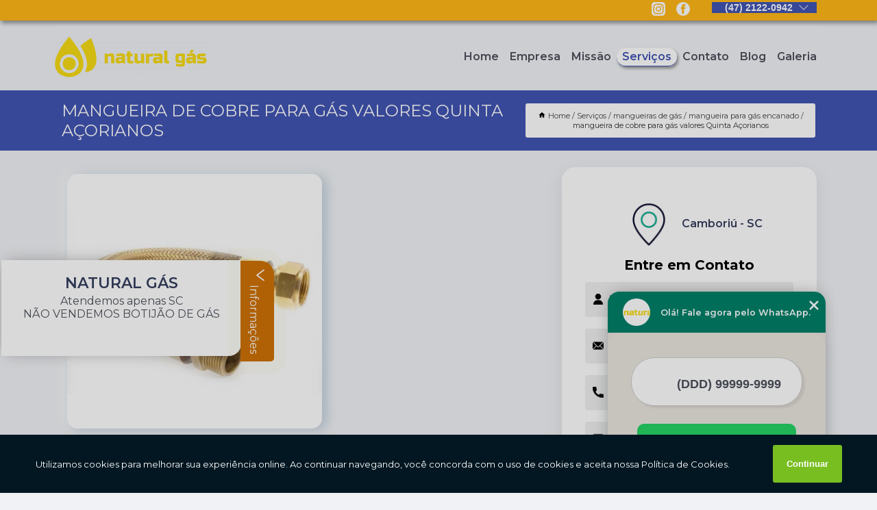

--- FILE ---
content_type: text/html; charset=utf-8
request_url: https://instalacao.naturalgas.eng.br/mangueiras-de-gas/mangueira-para-gas-encanado/mangueira-de-cobre-para-gas-valores-quinta-acorianos
body_size: 13588
content:
<!DOCTYPE html>
<!--[if lt IE 7]>
<html class="no-js lt-ie9 lt-ie8 lt-ie7"> <![endif]-->
<!--[if IE 7]>
<html class="no-js lt-ie9 lt-ie8"> <![endif]-->
<!--[if IE 8]>
<html class="no-js lt-ie9"> <![endif]-->
<!--[if gt IE 8]><!-->
<html class="no-js" lang="pt-br"> <!--<![endif]-->
<head>

<!-- Google Tag Manager -->
<script>(function(w,d,s,l,i){w[l]=w[l]||[];w[l].push({'gtm.start':
        new Date().getTime(),event:'gtm.js'});var f=d.getElementsByTagName(s)[0],
        j=d.createElement(s),dl=l!='dataLayer'?'&l='+l:'';j.async=true;j.src=
        'https://www.googletagmanager.com/gtm.js?id='+i+dl;f.parentNode.insertBefore(j,f);
        })(window,document,'script','dataLayer','GTM-NQB7B37');</script>
        <!-- End Google Tag Manager -->


<link rel="preconnect" href="https://fonts.googleapis.com">
  <link rel="preconnect" href="https://fonts.gstatic.com" crossorigin>

  <link rel="preload" href="https://instalacao.naturalgas.eng.br/css/theme.css" as="style">
  <link rel="preload" href="https://instalacao.naturalgas.eng.br/css/main.css" as="style">
      
  <title>Mangueira de Cobre para Gás Valores Quinta Açorianos - Mangueira para Gás Encanado        - NATURAL GAS Instalação de Tubulações de Gás em Balneário Camboriú</title>
    <meta charset="utf-8">
    <link rel="shortcut icon" href="https://instalacao.naturalgas.eng.br/imagens/favicon.ico">
    <base href="https://instalacao.naturalgas.eng.br/">
            <meta name="google-site-verification" content="owN04UMTIcQNFZM9K8QMfiuvH7kx8rVY5y4hXwHNcJU"/>
                <meta name="msvalidate.01" content="DCADF5EBCA288EB1BACCE4BA30DF813B"/>
    
        

    
      
    
    <meta name="keywords" content="mangueira para gás encanado, mangueira, gás, encanado">
    <meta name="viewport" content="width=device-width, initial-scale=1.0">
    <meta name="geo.position"
          content=";">
    <meta name="geo.region" content="">
    <meta name="geo.placename" content="">
    <meta name="ICBM"
          content=",">
    <meta name="robots" content="index,follow">
    <meta name="rating" content="General">
    <meta name="revisit-after" content="7 days">
    <meta name="author" content="NATURAL GAS">
    <meta property="og:region" content="Brasil">
    <meta property="og:title"
          content="Mangueira de Cobre para Gás Valores Quinta Açorianos - Mangueira para Gás Encanado - NATURAL GAS Instalação de Tubulações de Gás em Balneário Camboriú">
    <meta property="og:type" content="article">
    <meta property="og:image"
          content="https://instalacao.naturalgas.eng.br/imagens/logo.png">
    <meta property="og:url"
          content="https://instalacao.naturalgas.eng.br/mangueiras-de-gas/mangueira-para-gas-encanado/mangueira-de-cobre-para-gas-valores-quinta-acorianos">
    <meta property="og:description" content="">
    <meta property="og:site_name" content="NATURAL GAS">
        <link rel="canonical" href="https://instalacao.naturalgas.eng.br/mangueiras-de-gas/mangueira-para-gas-encanado/mangueira-de-cobre-para-gas-valores-quinta-acorianos">
    <link rel="stylesheet" href="https://instalacao.naturalgas.eng.br/css/theme.css" >
    <link rel="stylesheet" href="https://instalacao.naturalgas.eng.br/css/main.css" >
    
    
    <!-- Desenvolvido por BUSCA CLIENTES - www.buscaclientes.com.br -->
</head> 

<body data-pagina="e0c74a8b007d55e6a7ad5588c962b394">

 <!-- Google Tag Manager (noscript) -->
 <noscript><iframe src="https://www.googletagmanager.com/ns.html?id=GTM-NQB7B37"
        height="0" width="0" style="display:none;visibility:hidden"></iframe></noscript>
        <!-- End Google Tag Manager (noscript) -->

    <header>
          <!--  -->

  <!-- Inicio do Tell  -->
<div class="contact">

  <div class="wrapper">

    <div class="social-container">
      <ul class="social-icons">
      </ul>

    </div>

    <div class="tel">
      <div id="telefones">
        <p>(47) 2122-0942</p>
        <svg xmlns="http://www.w3.org/2000/svg" width="16" height="16" fill="currentColor" class="bi bi-chevron-down" viewBox="0 0 16 16">
        <path fill-rule="evenodd" d="M1.646 4.646a.5.5 0 0 1 .708 0L8 10.293l5.646-5.647a.5.5 0 0 1 .708.708l-6 6a.5.5 0 0 1-.708 0l-6-6a.5.5 0 0 1 0-.708z"/>
      </svg>
      </div>
      <div class="tel-dropdown">
       
        <p> (47) <span><a rel="nofollow" class="tel follow-click"
              data-origem="cabecalho-telefone-"
              title="Telefone  - NATURAL GAS"
              href="tel:+554721220942">2122-0942</a>
          </span></p><p> (47) <span><a rel="nofollow" class="tel follow-click"
              data-origem="cabecalho-telefone-2"
              title="Telefone 2 - NATURAL GAS"
              href="tel:+554791492002">9149-2002</a>
          </span></p>        
      </div>

    </div>

  </div>
</div>
<!-- Fim do tel -->
<!-- -->
<nav class="navbar">
    <!--  -->  
  <div class="logo">
    <a href="https://instalacao.naturalgas.eng.br/" class="pagina-logo" data-area="paginaLogo"
      title="NATURAL GAS - Instalação de Tubulações de Gás em Balneário Camboriú">
      <img  src="https://instalacao.naturalgas.eng.br/imagens/logo.png" width="250" height="200"
       title="Logo - NATURAL GAS"
        alt="Mangueira de Cobre para Gás Valores Quinta Açorianos - Mangueira para Gás Encanado - NATURAL GAS">
    </a>
  </div>
  <!-- -->
  
  <div class="hamburguer">
    <span></span>
    <span></span>
    <span></span>
  </div>

  <ul class="menu">
            <li><a class="btn-home" data-area="paginaHome"        href="https://instalacao.naturalgas.eng.br/"
        title="Home">Home</a></li>        <li><a         href="https://instalacao.naturalgas.eng.br/empresa"
        title="Empresa">Empresa</a></li>        <li><a         href="https://instalacao.naturalgas.eng.br/missao"
        title="Missão">Missão</a></li>        <li class="dropdown"><a         href="https://instalacao.naturalgas.eng.br/servicos"
        title="Serviços">Serviços</a>                            <ul class="sub-menu hidden">                        <li class="dropdown"><a
                                href="https://instalacao.naturalgas.eng.br/alteracao-e-mudanca-de-pontos-de-gas"
                                title="alteração e mudança de pontos de gás">Alteração e mudança de pontos de gás</a>
                        
                        </li>                        <li class="dropdown"><a
                                href="https://instalacao.naturalgas.eng.br/aplicacao-de-resina-de-tubulacao-de-gas"
                                title="aplicação de resina de tubulação de gás">Aplicação de resina de tubulação de gás</a>
                        
                        </li>                        <li class="dropdown"><a
                                href="https://instalacao.naturalgas.eng.br/aquecedores-a-gas"
                                title="aquecedores a gás">Aquecedores a gás</a>
                        
                        </li>                        <li class="dropdown"><a
                                href="https://instalacao.naturalgas.eng.br/assistencia-tecnica-para-instalacao-de-gas"
                                title="assistência técnica para instalação de gás">Assistência técnica para instalação de gás</a>
                        
                        </li>                        <li class="dropdown"><a
                                href="https://instalacao.naturalgas.eng.br/comercio-e-instalacao-de-aquecedores-a-gas"
                                title="comércio e instalação de aquecedores a gás">Comércio e instalação de aquecedores a gás</a>
                        
                        </li>                        <li class="dropdown"><a
                                href="https://instalacao.naturalgas.eng.br/conversao-de-fogao-e-aquecedor-a-gas"
                                title="conversão de fogão e aquecedor a gás">Conversão de fogão e aquecedor a gás</a>
                        
                        </li>                        <li class="dropdown"><a
                                href="https://instalacao.naturalgas.eng.br/deteccao-de-vazamentos-de-gas"
                                title="detecção de vazamentos de gás">Detecção de vazamentos de gás</a>
                        
                        </li>                        <li class="dropdown"><a
                                href="https://instalacao.naturalgas.eng.br/instalacao-de-tubulacoes-de-gas"
                                title="instalação de tubulações de gás">Instalação de tubulações de gás</a>
                        
                        </li>                        <li class="dropdown"><a
                                href="https://instalacao.naturalgas.eng.br/instalacao-e-troca-de-medidores-de-gas"
                                title="instalação e troca de medidores de gás">Instalação e troca de medidores de gás</a>
                        
                        </li>                        <li class="dropdown"><a
                                href="https://instalacao.naturalgas.eng.br/instalacao-e-troca-de-reguladores-de-gas"
                                title="instalação e troca de reguladores de gás">Instalação e troca de reguladores de gás</a>
                        
                        </li>                        <li class="dropdown"><a
                                href="https://instalacao.naturalgas.eng.br/mangueiras-de-gas"
                                title="mangueiras de gás">Mangueiras de gás</a>
                        
                        </li>                        <li class="dropdown"><a
                                href="https://instalacao.naturalgas.eng.br/manutencao-de-tubulacao-de-gas"
                                title="manutenção de tubulação de gás">Manutenção de tubulação de gás</a>
                        
                        </li>                        <li class="dropdown"><a
                                href="https://instalacao.naturalgas.eng.br/teste-de-estanqueidade-de-gas"
                                title="teste de estanqueidade de gás">Teste de estanqueidade de gás</a>
                        
                        </li></ul>
            </li>        <li><a         href="https://instalacao.naturalgas.eng.br/contato"
        title="Contato">Contato</a></li>
  </ul>

</nav>
    </header>

    <main>
    <div class="wrapper" id="wrapper-category">
    <h1 class="title-wrapper">Mangueira de Cobre para Gás Valores Quinta Açorianos</h1>
        <div class="container">

<div id="breadcrumb">
		<ol itemscope itemtype="http://schema.org/BreadcrumbList">
								<li><img width="10" height="10" alt="svgImg" src="[data-uri]" style="
					    margin: 1px 4px 0;
					"/>
					<li itemprop="itemListElement" itemscope
						itemtype="http://schema.org/ListItem">
						<a itemprop="item" href="https://instalacao.naturalgas.eng.br/">
							<span itemprop="name">Home</span></a>
						<meta itemprop="position" content="1"/>
					</li>
											<li itemprop="itemListElement" itemscope itemtype="http://schema.org/ListItem">
							<a itemprop="item"
							   href="https://instalacao.naturalgas.eng.br/servicos">
								<span itemprop="name">Serviços</span></a>
							<meta itemprop="position" content="2"/>
						</li>
												<li itemprop="itemListElement" itemscope itemtype="http://schema.org/ListItem">
							<a itemprop="item"
							   href="https://instalacao.naturalgas.eng.br/mangueiras-de-gas">
								<span itemprop="name">mangueiras de gás</span></a>
							<meta itemprop="position" content="3"/>
						</li>
												<li itemprop="itemListElement" itemscope itemtype="http://schema.org/ListItem">
							<a itemprop="item"
							   href="https://instalacao.naturalgas.eng.br/mangueira-para-gas-encanado">
								<span itemprop="name">mangueira para gás encanado</span></a>
							<meta itemprop="position" content="4"/>
						</li>
												<li><span>mangueira de cobre para gás valores Quinta Açorianos</span></li>
								</ol>
</div>

</div>

    </div>
        <div class="wrapper text">
            <article class="readMore">
           		<img class="imagem-pagina" src="https://instalacao.naturalgas.eng.br/imagens/mangueira-de-cobre-para-gas-valores.jpg"
                    onclick="openmodal();"
                    id="imagem-"
                    alt="Mangueira de Cobre para Gás Valores Quinta Açorianos - Mangueira para Gás Encanado"
                    title="Mangueira de Cobre para Gás Valores Quinta Açorianos - Mangueira para Gás Encanado"
                    width="380" height="380"
                    >
                    <span style="
                        font-size: 12px;

                    ">Clique na imagem para expandir
                    </span>
                <p>A seleção de uma boa empresa especializada na comercialização de mangueira de cobre para gás valores Quinta Açorianos é determinante para a qualidade do produto e, com isso, para a eficiência e para a segurança do sistema como um todo.</p>                <h2>Buscando mangueira de cobre para gás valores Quinta Açorianos?</h2> <p>Na NATURAL GAS, você encontra a solução que busca ao se tratar de GÁS - GLP - FORNECEDORES. Oferecemos serviços como Instalação de Tubulação de Gás, Instalação de Tubulação de Gás Residencial em  Santa Catarina, Conversão Fogão para Gás Encanado, Mangueira de Gás Encanado, Manutenção em Tubulação de Gás, Teste de Estanqueidade Rede de Gás. Com profissionais altamente capacitados, e instalações modernas, a organização é capaz de se destacar de forma positiva no mercado.</p><h2>Excelência e Qualidade com dedicação em Instalação e Manutenção  de Tubulação de Gás .</h2><p>Se estiver procurando por Instalação e Manutenção  de Tubulação de Gás , acabou de achar a melhor empresa para isso. Com a NATURAL GAS você pode encontrar diversas opções, sempre contando com qualidade e a excelência que você merece.</p><h2>Excelência em Instalação de Tubulação de Gás</h2><p>Quando falamos sobre <strong>Instalação de Tubulação de Gás</strong> existem  diversas vantagens para aqueles que optam por ele. Há diversas opções de Conversão Fogão para Gás Encanado que devem estar de acordo com as demandas apresentadas pelo cliente, por isso, é necessario escolher bem a empresapara sanar essa demanda, e assim, a mesma, atendendo de modo eficiente todas as solicitações que o cliente realizar. É garantido que aqui, você achará tudo o que procura!</p><h2>Por que escolher a NATURAL GAS?</h2><p>Possuindo ampla experiência no setor, a Natural Gás oferece uma gama completa de soluções em instalação e manutenção de redes de GLP e gás Natural para residências, prédios, condomínios, comércios e indústrias. Trabalhamos apenas com materiais normatizados, de fabricantes renomados que utilizam a mais alta tecnologia em suas linhas de produção. Além disso, possuímos tecnologia de ponta para detecção e retirada de vazamentos de gás sem a necessidade de quebrar pisos ou paredes.</p><p>Saiba mais sobre os serviços de: </p><ul><li>Instalação de Tubulação de Gás</li><li>Instalação de Tubulação de Gás Residencial</li><li>Conversão Fogão para Gás Encanado</li> <p>Possuímos uma forma de trabalho Excelente e Qualificado, entre em contato para obter mais informações. Além dos já citados, nós trabalhamos com Aplicação de resina de tubulação de gás e Assistência técnica para instalação de gás. Por isso, entre em contato conosco e saiba mais detalhes.</p>            </article>



            <div class="collum-subject" style="max-width : 600px; margin-top: 20px;">
                <div class="formCotacao">
    <form action="https://instalacao.naturalgas.eng.br/enviar-cotacao" id="formulario-cotacao" method="post">
        <div class="header">
            <h3>Entre em Contato</h3>
        </div>
        <input type="hidden" name="acao" value="cotacao">
        <input type="hidden" name="produto_nome" value="">
        <input class="url-atual" type="hidden" name="produto_url" value="">
        <input class="url-atual" type="hidden" name="produto_ref" value="">
        <input type="hidden" name="imagem" value="" />
        <input type="hidden" name="site" value="https://instalacao.naturalgas.eng.br/" />
        <input type="hidden" name="email" value="contato@naturalgas.eng.br" />
                <input type="hidden" name="projeto" value="6128" />

        <div class="item-form" id="campos-formulario">
            
        <img  alt="user" width="16" height="16" src="https://instalacao.naturalgas.eng.br/imagens/user.png" class= "icon-form">

            <input  type="text" name="nome" placeholder="Nome" required>
    
            <p class="error-message" id="erro_nome"></p>
            <img alt="mail" width="16" height="16" src="https://instalacao.naturalgas.eng.br/imagens/email.png" class= "icon-form">

            <input  type="email" name="email_contato"
                placeholder="Email" required>
            <p class="error-message" id="erro_email_contato"></p>
            <img alt="tel" width="16" height="16" src="https://instalacao.naturalgas.eng.br/imagens/call.png" class= "icon-form">

            <input  type="text" name="telefone"
                class="telefone" placeholder="Telefone" required>
            
            <p class="error-message" id="erro_telefone"></p>

            <p class="error-message" id="erro_palavra"></p>
        </div>

        <div class="item-form" id="mensagem-formulario">
        <img  alt="message" width="16" height="16" src="https://instalacao.naturalgas.eng.br/imagens/comment.png" class= "icon-form">

            <textarea  name="mensagem"
                placeholder="Sua mensagem"></textarea>
            <p class="error-message" id="erro_mensagem"></p>
           
        </div>
        <div class="clear"></div>

        <div class="cta-formulario">
            <div class="seguranca-cta-formulario">
                <div class="item-cta">
                                        <div class="g-recaptcha" data-sitekey="6Lfn2Y8jAAAAAC-fsLIV9FqXpUndUBfoe9hhNjsR">
                    </div>
                                    </div>
                <div class="item-cta">
                <button type="button" id="btn-enviar-cotacao" class="btn-verde">Enviar</button>

                    <img  loading="lazy" src="imagens/ajax-loader.gif"  class="image-loading" id="loader-ajax" alt="Aguarde..."
                        title="Aguarde..." style="display:none">
                </div>
            </div>
        </div>

        

    </form>
    </div>
    

    
            </div>



        </div>

        <div class="categorias">
            <div id="prova_social" class="prova_social owl-carousel owl-theme"><div class="item"><div class="review" itemscope itemtype="https://schema.org/Review"><div class="item_review" itemprop="itemReviewed" itemscope itemtype="https://schema.org/Organization"><span itemprop="name">Natural Gás</span></div><span itemprop="reviewRating" itemscope itemtype="https://schema.org/Rating"> <span class="ration" itemprop="ratingValue">5</span> </span> <b><span class="title" itemprop="name">"Recomendo!"</span> </b><span itemprop="author" itemscope itemtype="https://schema.org/Person"> <span class="name" itemprop="name">Jamile Julião</span> </span><span class="review_body" itemprop="reviewBody">Fui atendida pelo Sr. Jonathan Diego e nunca vi ninguém mais atencioso. Parabéns e com certeza continuarei como cliente da Natural Gás.</span></div></div><div class="item"><div class="review" itemscope itemtype="https://schema.org/Review"><div class="item_review" itemprop="itemReviewed" itemscope itemtype="https://schema.org/Organization"><span itemprop="name">Natural Gás</span></div><span itemprop="reviewRating" itemscope itemtype="https://schema.org/Rating"> <span class="ration" itemprop="ratingValue">5</span> </span> <b><span class="title" itemprop="name">"Recomendo!"</span> </b><span itemprop="author" itemscope itemtype="https://schema.org/Person"> <span class="name" itemprop="name">Marcelo Silva</span> </span><span class="review_body" itemprop="reviewBody">Excelente atendimento! Fizeram a instalação da central de gás do meu restaurante.</span></div></div><div class="item"><div class="review" itemscope itemtype="https://schema.org/Review"><div class="item_review" itemprop="itemReviewed" itemscope itemtype="https://schema.org/Organization"><span itemprop="name">Natural Gás</span></div><span itemprop="reviewRating" itemscope itemtype="https://schema.org/Rating"> <span class="ration" itemprop="ratingValue">5</span> </span> <b><span class="title" itemprop="name">"Recomendo."</span> </b><span itemprop="author" itemscope itemtype="https://schema.org/Person"> <span class="name" itemprop="name">Vivian Foll</span> </span><span class="review_body" itemprop="reviewBody">Assistente que veio até a residência muito educado e prestativo, achou com rapidez onde estava ocorrendo o vazamento e já corrigiu o problema.</span></div></div><div class="item"><div class="review" itemscope itemtype="https://schema.org/Review"><div class="item_review" itemprop="itemReviewed" itemscope itemtype="https://schema.org/Organization"><span itemprop="name">Natural Gás</span></div><span itemprop="reviewRating" itemscope itemtype="https://schema.org/Rating"> <span class="ration" itemprop="ratingValue">5</span> </span> <b><span class="title" itemprop="name">"Empresa com atendimento ágil e com qualidade!"</span> </b><span itemprop="author" itemscope itemtype="https://schema.org/Person"> <span class="name" itemprop="name">Jheneffer Santos</span> </span><span class="review_body" itemprop="reviewBody">Sou muito grata a Empresa Natural Gás. Preço justo, serviços de qualidade, ótimos profissionais desde o atendimento administrativo ao operacional. Não tenho o que reclamar, sou sempre muito bem atendida pela empresa. Empresa com atendimento ágil e com qualidade!</span></div></div></div>        </div>

        <div class="categorias">
        
<h3 style="text-align: center">Pesquisas relacionadas</h3>

        <div id="owl-thumbs" class="owl-carousel owl-theme">
                <div class="item img-big">
            <figure>

            <a href="https://instalacao.naturalgas.eng.br/mangueiras-de-gas/mangueira-para-gas-encanado/preco-de-mangueira-de-gas-para-cooktop-limoeiro" class="galeria-thumb"
               title="preço de mangueira de gás para cooktop Limoeiro">
                <img loading="lazy" src="https://instalacao.naturalgas.eng.br/imagens/thumb/preco-de-mangueira-de-gas-para-cooktop.jpg" alt="preço de mangueira de gás para cooktop Limoeiro"
                     title="preço de mangueira de gás para cooktop Limoeiro" width="160" height="160"></a>

                     <figcaption> <h4>
                <a href="https://instalacao.naturalgas.eng.br/mangueiras-de-gas/mangueira-para-gas-encanado/preco-de-mangueira-de-gas-para-cooktop-limoeiro" class="lightbox titulo-galeria"
                   title="preço de mangueira de gás para cooktop Limoeiro">preço de mangueira de gás para cooktop Limoeiro</a></h4>
                   </a></figcaption>
            
            </figure>
            
        </div>
    
                <div class="item img-big">
            <figure>

            <a href="https://instalacao.naturalgas.eng.br/mangueiras-de-gas/mangueira-para-gas-encanado/mangueira-para-gas-encanado-jardim-iate-clube" class="galeria-thumb"
               title="mangueira para gás encanado Jardim Iate Clube">
                <img loading="lazy" src="https://instalacao.naturalgas.eng.br/imagens/thumb/mangueira-para-gas-encanado.png" alt="mangueira para gás encanado Jardim Iate Clube"
                     title="mangueira para gás encanado Jardim Iate Clube" width="160" height="160"></a>

                     <figcaption> <h4>
                <a href="https://instalacao.naturalgas.eng.br/mangueiras-de-gas/mangueira-para-gas-encanado/mangueira-para-gas-encanado-jardim-iate-clube" class="lightbox titulo-galeria"
                   title="mangueira para gás encanado Jardim Iate Clube">mangueira para gás encanado Jardim Iate Clube</a></h4>
                   </a></figcaption>
            
            </figure>
            
        </div>
    
                <div class="item img-big">
            <figure>

            <a href="https://instalacao.naturalgas.eng.br/mangueiras-de-gas/mangueira-para-gas-encanado/mangueira-gas-valores-sao-bento-do-sul" class="galeria-thumb"
               title="mangueira gás valores São Bento do Sul">
                <img loading="lazy" src="https://instalacao.naturalgas.eng.br/imagens/thumb/mangueira-gas-valores.png" alt="mangueira gás valores São Bento do Sul"
                     title="mangueira gás valores São Bento do Sul" width="160" height="160"></a>

                     <figcaption> <h4>
                <a href="https://instalacao.naturalgas.eng.br/mangueiras-de-gas/mangueira-para-gas-encanado/mangueira-gas-valores-sao-bento-do-sul" class="lightbox titulo-galeria"
                   title="mangueira gás valores São Bento do Sul">mangueira gás valores São Bento do Sul</a></h4>
                   </a></figcaption>
            
            </figure>
            
        </div>
    
                <div class="item img-big">
            <figure>

            <a href="https://instalacao.naturalgas.eng.br/mangueiras-de-gas/mangueira-para-gas-encanado/mangueira-gas-oereque" class="galeria-thumb"
               title="mangueira gás Oereque">
                <img loading="lazy" src="https://instalacao.naturalgas.eng.br/imagens/thumb/mangueira-gas.png" alt="mangueira gás Oereque"
                     title="mangueira gás Oereque" width="160" height="160"></a>

                     <figcaption> <h4>
                <a href="https://instalacao.naturalgas.eng.br/mangueiras-de-gas/mangueira-para-gas-encanado/mangueira-gas-oereque" class="lightbox titulo-galeria"
                   title="mangueira gás Oereque">mangueira gás Oereque</a></h4>
                   </a></figcaption>
            
            </figure>
            
        </div>
    
                <div class="item img-big">
            <figure>

            <a href="https://instalacao.naturalgas.eng.br/mangueiras-de-gas/mangueira-para-gas-encanado/valor-de-mangueira-de-gas-encanado-pomerode" class="galeria-thumb"
               title="valor de mangueira de gás encanado Pomerode">
                <img loading="lazy" src="https://instalacao.naturalgas.eng.br/imagens/thumb/valor-de-mangueira-de-gas-encanado.jpg" alt="valor de mangueira de gás encanado Pomerode"
                     title="valor de mangueira de gás encanado Pomerode" width="160" height="160"></a>

                     <figcaption> <h4>
                <a href="https://instalacao.naturalgas.eng.br/mangueiras-de-gas/mangueira-para-gas-encanado/valor-de-mangueira-de-gas-encanado-pomerode" class="lightbox titulo-galeria"
                   title="valor de mangueira de gás encanado Pomerode">valor de mangueira de gás encanado Pomerode</a></h4>
                   </a></figcaption>
            
            </figure>
            
        </div>
    
                <div class="item img-big">
            <figure>

            <a href="https://instalacao.naturalgas.eng.br/mangueiras-de-gas/mangueira-para-gas-encanado/valor-de-mangueira-para-gas-encanado-bairro-casa-branca" class="galeria-thumb"
               title="valor de mangueira para gás encanado Bairro Casa Branca">
                <img loading="lazy" src="https://instalacao.naturalgas.eng.br/imagens/thumb/valor-de-mangueira-para-gas-encanado.jpg" alt="valor de mangueira para gás encanado Bairro Casa Branca"
                     title="valor de mangueira para gás encanado Bairro Casa Branca" width="160" height="160"></a>

                     <figcaption> <h4>
                <a href="https://instalacao.naturalgas.eng.br/mangueiras-de-gas/mangueira-para-gas-encanado/valor-de-mangueira-para-gas-encanado-bairro-casa-branca" class="lightbox titulo-galeria"
                   title="valor de mangueira para gás encanado Bairro Casa Branca">valor de mangueira para gás encanado Bairro Casa Branca</a></h4>
                   </a></figcaption>
            
            </figure>
            
        </div>
    
                <div class="item img-big">
            <figure>

            <a href="https://instalacao.naturalgas.eng.br/mangueiras-de-gas/mangueira-para-gas-encanado/mangueira-para-botijao-de-gas-schroeder" class="galeria-thumb"
               title="mangueira para botijão de gás Schroeder">
                <img loading="lazy" src="https://instalacao.naturalgas.eng.br/imagens/thumb/mangueira-para-botijao-de-gas.png" alt="mangueira para botijão de gás Schroeder"
                     title="mangueira para botijão de gás Schroeder" width="160" height="160"></a>

                     <figcaption> <h4>
                <a href="https://instalacao.naturalgas.eng.br/mangueiras-de-gas/mangueira-para-gas-encanado/mangueira-para-botijao-de-gas-schroeder" class="lightbox titulo-galeria"
                   title="mangueira para botijão de gás Schroeder">mangueira para botijão de gás Schroeder</a></h4>
                   </a></figcaption>
            
            </figure>
            
        </div>
    
                <div class="item img-big">
            <figure>

            <a href="https://instalacao.naturalgas.eng.br/mangueiras-de-gas/mangueira-para-gas-encanado/mangueira-gas-precos-areias" class="galeria-thumb"
               title="mangueira gás preços Areias">
                <img loading="lazy" src="https://instalacao.naturalgas.eng.br/imagens/thumb/mangueira-gas-precos.jpg" alt="mangueira gás preços Areias"
                     title="mangueira gás preços Areias" width="160" height="160"></a>

                     <figcaption> <h4>
                <a href="https://instalacao.naturalgas.eng.br/mangueiras-de-gas/mangueira-para-gas-encanado/mangueira-gas-precos-areias" class="lightbox titulo-galeria"
                   title="mangueira gás preços Areias">mangueira gás preços Areias</a></h4>
                   </a></figcaption>
            
            </figure>
            
        </div>
    
                <div class="item img-big">
            <figure>

            <a href="https://instalacao.naturalgas.eng.br/mangueiras-de-gas/mangueira-para-gas-encanado/preco-de-mangueira-de-gas-de-cozinha-ilhota-luciana" class="galeria-thumb"
               title="preço de mangueira de gás de cozinha Ilhota Luciana">
                <img loading="lazy" src="https://instalacao.naturalgas.eng.br/imagens/thumb/preco-de-mangueira-de-gas-de-cozinha.jpg" alt="preço de mangueira de gás de cozinha Ilhota Luciana"
                     title="preço de mangueira de gás de cozinha Ilhota Luciana" width="160" height="160"></a>

                     <figcaption> <h4>
                <a href="https://instalacao.naturalgas.eng.br/mangueiras-de-gas/mangueira-para-gas-encanado/preco-de-mangueira-de-gas-de-cozinha-ilhota-luciana" class="lightbox titulo-galeria"
                   title="preço de mangueira de gás de cozinha Ilhota Luciana">preço de mangueira de gás de cozinha Ilhota Luciana</a></h4>
                   </a></figcaption>
            
            </figure>
            
        </div>
    
                <div class="item img-big">
            <figure>

            <a href="https://instalacao.naturalgas.eng.br/mangueiras-de-gas/mangueira-para-gas-encanado/mangueira-gas-balneario-barra-do-sul" class="galeria-thumb"
               title="mangueira gás Balneário Barra do Sul">
                <img loading="lazy" src="https://instalacao.naturalgas.eng.br/imagens/thumb/mangueira-gas.png" alt="mangueira gás Balneário Barra do Sul"
                     title="mangueira gás Balneário Barra do Sul" width="160" height="160"></a>

                     <figcaption> <h4>
                <a href="https://instalacao.naturalgas.eng.br/mangueiras-de-gas/mangueira-para-gas-encanado/mangueira-gas-balneario-barra-do-sul" class="lightbox titulo-galeria"
                   title="mangueira gás Balneário Barra do Sul">mangueira gás Balneário Barra do Sul</a></h4>
                   </a></figcaption>
            
            </figure>
            
        </div>
    
            </div>

        </div>
        <div class="copyright">O conteúdo do texto
            "<strong>Mangueira de Cobre para Gás Valores Quinta Açorianos</strong>" é de direito reservado. Sua
            reprodução, parcial ou total, mesmo citando nossos links, é proibida sem a autorização do autor.
            Crime de violação de direito autoral &ndash; artigo 184 do Código Penal &ndash; <a
                title="Lei de direitos autorais" target="_blank"
                href="http://www.planalto.gov.br/Ccivil_03/Leis/L9610.htm" rel="noreferrer">Lei 9610/98 - Lei
                de direitos autorais</a>.
        </div>

    </main>
    </div><!-- .wrapper -->

    <div id="modal_img" hidden>
            <div class="ogranize_modal">
                <span onclick="closedmodal();"> X </span>
                <img class="showimg" src="https://instalacao.naturalgas.eng.br/imagens/mangueira-de-cobre-para-gas-valores.jpg"
                alt="Mangueira de Cobre para Gás Valores Quinta Açorianos - Mangueira para Gás Encanado"
                    title="Mangueira de Cobre para Gás Valores Quinta Açorianos - Mangueira para Gás Encanado">
            </div>
    </div>

    <footer>
    <aside class="categorias-footer">
        <h2>
            <a href="https://instalacao.naturalgas.eng.br/servicos"
                title="Serviços - NATURAL GAS Instalação de Tubulações de Gás em Balneário Camboriú">Serviços</a>
        </h2>
        <nav>
            <ul class="cssmenu" id="accordian">
                                <li class="dropdown">
                    <a class="dropdown-toggle" href="https://instalacao.naturalgas.eng.br/alteracao-e-mudanca-de-pontos-de-gas"
                        title="Alteração e Mudança de Pontos de Gás">Alteração e Mudança de Pontos de Gás</a>
                    <ul class="sub-menu subcategoria-menu">
                                                <li>
                            <a href="https://instalacao.naturalgas.eng.br/alteracao-de-ponto-de-gas"
                                title="Alteração de Ponto de Gás">Alteração de Ponto de Gás</a>
                        </li>

                                                <li>
                            <a href="https://instalacao.naturalgas.eng.br/alteracao-de-ponto-de-gas-em-apartamento"
                                title="Alteração de Ponto de Gás em Apartamento">Alteração de Ponto de Gás em Apartamento</a>
                        </li>

                                                <li>
                            <a href="https://instalacao.naturalgas.eng.br/alteracao-de-pontos-de-gas-em-apartamento"
                                title="Alteração de Pontos de Gás em Apartamento">Alteração de Pontos de Gás em Apartamento</a>
                        </li>

                                                <li>
                            <a href="https://instalacao.naturalgas.eng.br/alteracao-e-mudanca-de-ponto-de-gas"
                                title="Alteração e Mudança de Ponto de Gás">Alteração e Mudança de Ponto de Gás</a>
                        </li>

                                                <li>
                            <a href="https://instalacao.naturalgas.eng.br/alteracao-e-mudanca-de-ponto-de-gas-balneario-camboriu"
                                title="Alteração e Mudança de Ponto de Gás Balneário Camboriú">Alteração e Mudança de Ponto de Gás Balneário Camboriú</a>
                        </li>

                                                <li>
                            <a href="https://instalacao.naturalgas.eng.br/alteracao-e-mudanca-de-ponto-de-gas-bombinhas"
                                title="Alteração e Mudança de Ponto de Gás Bombinhas">Alteração e Mudança de Ponto de Gás Bombinhas</a>
                        </li>

                                                <li>
                            <a href="https://instalacao.naturalgas.eng.br/alteracao-ponto-de-gas-apartamento"
                                title="Alteração Ponto de Gás Apartamento">Alteração Ponto de Gás Apartamento</a>
                        </li>

                                                <li>
                            <a href="https://instalacao.naturalgas.eng.br/mudanca-de-ponto-de-gas"
                                title="Mudança de Ponto de Gás">Mudança de Ponto de Gás</a>
                        </li>

                                                <li>
                            <a href="https://instalacao.naturalgas.eng.br/mudanca-de-ponto-de-gas-em-apartamento"
                                title="Mudança de Ponto de Gás em Apartamento">Mudança de Ponto de Gás em Apartamento</a>
                        </li>

                                                <li>
                            <a href="https://instalacao.naturalgas.eng.br/mudanca-ponto-de-gas-apartamento"
                                title="Mudança Ponto de Gás Apartamento">Mudança Ponto de Gás Apartamento</a>
                        </li>

                                                <li>
                            <a href="https://instalacao.naturalgas.eng.br/mudanca-ponto-de-gas-em-apartamento"
                                title="Mudança Ponto de Gás em Apartamento">Mudança Ponto de Gás em Apartamento</a>
                        </li>

                                            </ul>
                </li>
                                <li class="dropdown">
                    <a class="dropdown-toggle" href="https://instalacao.naturalgas.eng.br/aplicacao-de-resina-de-tubulacao-de-gas"
                        title="Aplicação de Resina de Tubulação de Gás">Aplicação de Resina de Tubulação de Gás</a>
                    <ul class="sub-menu subcategoria-menu">
                                                <li>
                            <a href="https://instalacao.naturalgas.eng.br/aplicacao-de-resina-em-tubulacao-de-gas"
                                title="Aplicação de Resina em Tubulação de Gás">Aplicação de Resina em Tubulação de Gás</a>
                        </li>

                                                <li>
                            <a href="https://instalacao.naturalgas.eng.br/aplicacao-de-resina-na-tubulacao-de-gas"
                                title="Aplicação de Resina na Tubulação de Gás">Aplicação de Resina na Tubulação de Gás</a>
                        </li>

                                                <li>
                            <a href="https://instalacao.naturalgas.eng.br/aplicacao-de-resina-para-conserto-em-tubulacao-de-gas"
                                title="Aplicação de Resina para Conserto em Tubulação de Gás">Aplicação de Resina para Conserto em Tubulação de Gás</a>
                        </li>

                                                <li>
                            <a href="https://instalacao.naturalgas.eng.br/aplicacao-de-resina-para-conserto-na-tubulacao-de-gas"
                                title="Aplicação de Resina para Conserto na Tubulação de Gás">Aplicação de Resina para Conserto na Tubulação de Gás</a>
                        </li>

                                                <li>
                            <a href="https://instalacao.naturalgas.eng.br/aplicacao-de-resina-para-reparo-em-tubulacao-de-gas"
                                title="Aplicação de Resina para Reparo em Tubulação de Gás">Aplicação de Resina para Reparo em Tubulação de Gás</a>
                        </li>

                                                <li>
                            <a href="https://instalacao.naturalgas.eng.br/aplicacao-de-resina-para-reparo-em-tubulacao-de-gas-balneario-camboriu"
                                title="Aplicação de Resina para Reparo em Tubulação de Gás Balneário Camboriú">Aplicação de Resina para Reparo em Tubulação de Gás Balneário Camboriú</a>
                        </li>

                                                <li>
                            <a href="https://instalacao.naturalgas.eng.br/aplicacao-de-resina-para-reparo-em-tubulacao-de-gas-bombinhas"
                                title="Aplicação de Resina para Reparo em Tubulação de Gás Bombinhas">Aplicação de Resina para Reparo em Tubulação de Gás Bombinhas</a>
                        </li>

                                                <li>
                            <a href="https://instalacao.naturalgas.eng.br/aplicacao-de-resina-para-tubulacao-de-gas-sem-quebradeira"
                                title="Aplicação de Resina para Tubulação de Gás sem Quebradeira">Aplicação de Resina para Tubulação de Gás sem Quebradeira</a>
                        </li>

                                                <li>
                            <a href="https://instalacao.naturalgas.eng.br/aplicacao-de-resina-para-vazamento-de-gas"
                                title="Aplicação de Resina para Vazamento de Gás">Aplicação de Resina para Vazamento de Gás</a>
                        </li>

                                                <li>
                            <a href="https://instalacao.naturalgas.eng.br/aplicacao-de-resina-tubulacao-de-gas"
                                title="Aplicação de Resina Tubulação de Gás">Aplicação de Resina Tubulação de Gás</a>
                        </li>

                                            </ul>
                </li>
                                <li class="dropdown">
                    <a class="dropdown-toggle" href="https://instalacao.naturalgas.eng.br/aquecedores-a-gas"
                        title="Aquecedores a Gás">Aquecedores a Gás</a>
                    <ul class="sub-menu subcategoria-menu">
                                                <li>
                            <a href="https://instalacao.naturalgas.eng.br/aquecedor-a-gas-camboriu"
                                title="Aquecedor a Gás Camboriú">Aquecedor a Gás Camboriú</a>
                        </li>

                                                <li>
                            <a href="https://instalacao.naturalgas.eng.br/aquecedor-a-gas-de-passagem-picarras"
                                title="Aquecedor a Gás de Passagem Piçarras">Aquecedor a Gás de Passagem Piçarras</a>
                        </li>

                                                <li>
                            <a href="https://instalacao.naturalgas.eng.br/aquecedor-a-gas-itajai"
                                title="Aquecedor a Gás Itajaí">Aquecedor a Gás Itajaí</a>
                        </li>

                                                <li>
                            <a href="https://instalacao.naturalgas.eng.br/aquecedor-a-gas-itapema"
                                title="Aquecedor a Gás Itapema">Aquecedor a Gás Itapema</a>
                        </li>

                                                <li>
                            <a href="https://instalacao.naturalgas.eng.br/aquecedor-a-gas-komeco"
                                title="Aquecedor a Gás Komeco">Aquecedor a Gás Komeco</a>
                        </li>

                                                <li>
                            <a href="https://instalacao.naturalgas.eng.br/aquecedor-a-gas-rheem"
                                title="Aquecedor a Gás Rheem">Aquecedor a Gás Rheem</a>
                        </li>

                                                <li>
                            <a href="https://instalacao.naturalgas.eng.br/aquecedor-a-gas-rinnai"
                                title="Aquecedor a Gás Rinnai">Aquecedor a Gás Rinnai</a>
                        </li>

                                                <li>
                            <a href="https://instalacao.naturalgas.eng.br/comercio-de-aquecedores-a-gas"
                                title="Comércio de Aquecedores a Gás">Comércio de Aquecedores a Gás</a>
                        </li>

                                                <li>
                            <a href="https://instalacao.naturalgas.eng.br/instalacao-de-aquecedores-a-gas"
                                title="Instalação de Aquecedores a Gás">Instalação de Aquecedores a Gás</a>
                        </li>

                                                <li>
                            <a href="https://instalacao.naturalgas.eng.br/manutencao-de-aquecedor-a-gas"
                                title="Manutenção de Aquecedor a Gás">Manutenção de Aquecedor a Gás</a>
                        </li>

                                                <li>
                            <a href="https://instalacao.naturalgas.eng.br/manutencao-de-aquecedores-a-gas"
                                title="Manutenção de Aquecedores a Gás">Manutenção de Aquecedores a Gás</a>
                        </li>

                                                <li>
                            <a href="https://instalacao.naturalgas.eng.br/manutencao-preventiva-de-aquecedor-a-gas"
                                title="Manutenção Preventiva de Aquecedor a Gás">Manutenção Preventiva de Aquecedor a Gás</a>
                        </li>

                                            </ul>
                </li>
                                <li class="dropdown">
                    <a class="dropdown-toggle" href="https://instalacao.naturalgas.eng.br/assistencia-tecnica-para-instalacao-de-gas"
                        title="Assistência Técnica para Instalação de Gás">Assistência Técnica para Instalação de Gás</a>
                    <ul class="sub-menu subcategoria-menu">
                                                <li>
                            <a href="https://instalacao.naturalgas.eng.br/assistencia-tecnica-24-horas-para-instalacao-de-gas"
                                title="Assistência Técnica 24 Horas para Instalação de Gás">Assistência Técnica 24 Horas para Instalação de Gás</a>
                        </li>

                                                <li>
                            <a href="https://instalacao.naturalgas.eng.br/assistencia-tecnica-24-horas-para-instalacao-de-gas-apartamento"
                                title="Assistência Técnica 24 Horas para Instalação de Gás Apartamento">Assistência Técnica 24 Horas para Instalação de Gás Apartamento</a>
                        </li>

                                                <li>
                            <a href="https://instalacao.naturalgas.eng.br/assistencia-tecnica-24-horas-para-instalacao-de-gas-balneario-camboriu"
                                title="Assistência Técnica 24 Horas para Instalação de Gás Balneário Camboriú">Assistência Técnica 24 Horas para Instalação de Gás Balneário Camboriú</a>
                        </li>

                                                <li>
                            <a href="https://instalacao.naturalgas.eng.br/assistencia-tecnica-24-horas-para-instalacao-de-gas-bombinhas"
                                title="Assistência Técnica 24 Horas para Instalação de Gás Bombinhas">Assistência Técnica 24 Horas para Instalação de Gás Bombinhas</a>
                        </li>

                                                <li>
                            <a href="https://instalacao.naturalgas.eng.br/assistencia-tecnica-24h-instalacao-de-gas"
                                title="Assistência Técnica 24h Instalação de Gás">Assistência Técnica 24h Instalação de Gás</a>
                        </li>

                                                <li>
                            <a href="https://instalacao.naturalgas.eng.br/assistencia-tecnica-24h-para-instalacao-de-gas"
                                title="Assistência Técnica 24h para Instalação de Gás">Assistência Técnica 24h para Instalação de Gás</a>
                        </li>

                                                <li>
                            <a href="https://instalacao.naturalgas.eng.br/assistencia-tecnica-para-instalacao-de-gas-de-apartamento"
                                title="Assistência Técnica para Instalação de Gás de Apartamento">Assistência Técnica para Instalação de Gás de Apartamento</a>
                        </li>

                                                <li>
                            <a href="https://instalacao.naturalgas.eng.br/assistencia-tecnica-para-instalacao-de-gas-em-apartamento"
                                title="Assistência Técnica para Instalação de Gás em Apartamento">Assistência Técnica para Instalação de Gás em Apartamento</a>
                        </li>

                                                <li>
                            <a href="https://instalacao.naturalgas.eng.br/assistencia-tecnica-para-instalacao-de-gas-encanado"
                                title="Assistência Técnica para Instalação de Gás Encanado">Assistência Técnica para Instalação de Gás Encanado</a>
                        </li>

                                                <li>
                            <a href="https://instalacao.naturalgas.eng.br/assistencia-tecnica-para-instalacao-de-gas-residencial"
                                title="Assistência Técnica para Instalação de Gás Residencial">Assistência Técnica para Instalação de Gás Residencial</a>
                        </li>

                                            </ul>
                </li>
                                <li class="dropdown">
                    <a class="dropdown-toggle" href="https://instalacao.naturalgas.eng.br/comercio-e-instalacao-de-aquecedores-a-gas"
                        title="Comércio e Instalação de Aquecedores a Gás">Comércio e Instalação de Aquecedores a Gás</a>
                    <ul class="sub-menu subcategoria-menu">
                                                <li>
                            <a href="https://instalacao.naturalgas.eng.br/comercio-aquecedor-a-gas"
                                title="Comércio Aquecedor a Gás">Comércio Aquecedor a Gás</a>
                        </li>

                                                <li>
                            <a href="https://instalacao.naturalgas.eng.br/comercio-de-aquecedor-a-gas"
                                title="Comércio de Aquecedor a Gás">Comércio de Aquecedor a Gás</a>
                        </li>

                                                <li>
                            <a href="https://instalacao.naturalgas.eng.br/comercio-de-aquecedor-de-agua-a-gas"
                                title="Comércio de Aquecedor de água a Gás">Comércio de Aquecedor de água a Gás</a>
                        </li>

                                                <li>
                            <a href="https://instalacao.naturalgas.eng.br/comercio-de-aquecedor-de-passagem"
                                title="Comércio de Aquecedor de Passagem">Comércio de Aquecedor de Passagem</a>
                        </li>

                                                <li>
                            <a href="https://instalacao.naturalgas.eng.br/instalacao-aquecimento-a-gas"
                                title="Instalação Aquecimento a Gás">Instalação Aquecimento a Gás</a>
                        </li>

                                                <li>
                            <a href="https://instalacao.naturalgas.eng.br/instalacao-de-aquecedor-a-gas"
                                title="Instalação de Aquecedor a Gás">Instalação de Aquecedor a Gás</a>
                        </li>

                                                <li>
                            <a href="https://instalacao.naturalgas.eng.br/instalacao-de-aquecedor-a-gas-balneario-camboriu"
                                title="Instalação de Aquecedor a Gás Balneário Camboriú">Instalação de Aquecedor a Gás Balneário Camboriú</a>
                        </li>

                                                <li>
                            <a href="https://instalacao.naturalgas.eng.br/instalacao-de-aquecedor-a-gas-bombinhas"
                                title="Instalação de Aquecedor a Gás Bombinhas">Instalação de Aquecedor a Gás Bombinhas</a>
                        </li>

                                                <li>
                            <a href="https://instalacao.naturalgas.eng.br/instalacao-de-aquecedor-a-gas-em-apartamento"
                                title="Instalação de Aquecedor a Gás em Apartamento">Instalação de Aquecedor a Gás em Apartamento</a>
                        </li>

                                                <li>
                            <a href="https://instalacao.naturalgas.eng.br/instalacao-de-aquecedor-a-gas-residencia"
                                title="Instalação de Aquecedor a Gás Residência">Instalação de Aquecedor a Gás Residência</a>
                        </li>

                                                <li>
                            <a href="https://instalacao.naturalgas.eng.br/instalacao-de-aquecimento-a-gas-residencial"
                                title="Instalação de Aquecimento a Gás Residencial">Instalação de Aquecimento a Gás Residencial</a>
                        </li>

                                                <li>
                            <a href="https://instalacao.naturalgas.eng.br/instalacao-do-aquecedor-a-gas"
                                title="Instalação do Aquecedor a Gás">Instalação do Aquecedor a Gás</a>
                        </li>

                                            </ul>
                </li>
                                <li class="dropdown">
                    <a class="dropdown-toggle" href="https://instalacao.naturalgas.eng.br/conversao-de-fogao-e-aquecedor-a-gas"
                        title="Conversão de Fogão e Aquecedor a Gás">Conversão de Fogão e Aquecedor a Gás</a>
                    <ul class="sub-menu subcategoria-menu">
                                                <li>
                            <a href="https://instalacao.naturalgas.eng.br/conversao-de-aquecedor-a-gas"
                                title="Conversão de Aquecedor a Gás">Conversão de Aquecedor a Gás</a>
                        </li>

                                                <li>
                            <a href="https://instalacao.naturalgas.eng.br/conversao-de-aquecedor-para-gas-natural"
                                title="Conversão de Aquecedor para Gás Natural">Conversão de Aquecedor para Gás Natural</a>
                        </li>

                                                <li>
                            <a href="https://instalacao.naturalgas.eng.br/conversao-de-fogao-a-gas"
                                title="Conversão de Fogão a Gás">Conversão de Fogão a Gás</a>
                        </li>

                                                <li>
                            <a href="https://instalacao.naturalgas.eng.br/conversao-de-fogao-a-gas-balneario-camboriu"
                                title="Conversão de Fogão a Gás Balneário Camboriú">Conversão de Fogão a Gás Balneário Camboriú</a>
                        </li>

                                                <li>
                            <a href="https://instalacao.naturalgas.eng.br/conversao-de-fogao-a-gas-bombinhas"
                                title="Conversão de Fogão a Gás Bombinhas">Conversão de Fogão a Gás Bombinhas</a>
                        </li>

                                                <li>
                            <a href="https://instalacao.naturalgas.eng.br/conversao-de-fogao-para-gas-encanado"
                                title="Conversão de Fogão para Gás Encanado">Conversão de Fogão para Gás Encanado</a>
                        </li>

                                                <li>
                            <a href="https://instalacao.naturalgas.eng.br/conversao-de-fogao-para-gas-natural"
                                title="Conversão de Fogão para Gás Natural">Conversão de Fogão para Gás Natural</a>
                        </li>

                                                <li>
                            <a href="https://instalacao.naturalgas.eng.br/conversao-do-fogao-para-gas-encanado"
                                title="Conversão do Fogão para Gás Encanado">Conversão do Fogão para Gás Encanado</a>
                        </li>

                                                <li>
                            <a href="https://instalacao.naturalgas.eng.br/conversao-fogao-para-gas-encanado"
                                title="Conversão Fogão para Gás Encanado">Conversão Fogão para Gás Encanado</a>
                        </li>

                                                <li>
                            <a href="https://instalacao.naturalgas.eng.br/conversao-fogao-para-gas-natural"
                                title="Conversão Fogão para Gás Natural">Conversão Fogão para Gás Natural</a>
                        </li>

                                            </ul>
                </li>
                                <li class="dropdown">
                    <a class="dropdown-toggle" href="https://instalacao.naturalgas.eng.br/deteccao-de-vazamentos-de-gas"
                        title="Detecção de Vazamentos de Gás">Detecção de Vazamentos de Gás</a>
                    <ul class="sub-menu subcategoria-menu">
                                                <li>
                            <a href="https://instalacao.naturalgas.eng.br/caca-de-vazamento-de-gas"
                                title="Caça de Vazamento de Gás">Caça de Vazamento de Gás</a>
                        </li>

                                                <li>
                            <a href="https://instalacao.naturalgas.eng.br/caca-de-vazamento-de-gas-em-apartamento"
                                title="Caça de Vazamento de Gás em Apartamento">Caça de Vazamento de Gás em Apartamento</a>
                        </li>

                                                <li>
                            <a href="https://instalacao.naturalgas.eng.br/caca-de-vazamento-de-gas-residencial"
                                title="Caça de Vazamento de Gás Residencial">Caça de Vazamento de Gás Residencial</a>
                        </li>

                                                <li>
                            <a href="https://instalacao.naturalgas.eng.br/deteccao-de-vazamento-de-gas"
                                title="Detecção de Vazamento de Gás">Detecção de Vazamento de Gás</a>
                        </li>

                                                <li>
                            <a href="https://instalacao.naturalgas.eng.br/deteccao-de-vazamento-de-gas-apartamento"
                                title="Detecção de Vazamento de Gás Apartamento">Detecção de Vazamento de Gás Apartamento</a>
                        </li>

                                                <li>
                            <a href="https://instalacao.naturalgas.eng.br/deteccao-de-vazamento-de-gas-balneario-camboriu"
                                title="Detecção de Vazamento de Gás Balneário Camboriú">Detecção de Vazamento de Gás Balneário Camboriú</a>
                        </li>

                                                <li>
                            <a href="https://instalacao.naturalgas.eng.br/deteccao-de-vazamento-de-gas-bombinhas"
                                title="Detecção de Vazamento de Gás Bombinhas">Detecção de Vazamento de Gás Bombinhas</a>
                        </li>

                                                <li>
                            <a href="https://instalacao.naturalgas.eng.br/deteccao-de-vazamento-de-gas-de-apartamento"
                                title="Detecção de Vazamento de Gás de Apartamento">Detecção de Vazamento de Gás de Apartamento</a>
                        </li>

                                                <li>
                            <a href="https://instalacao.naturalgas.eng.br/deteccao-de-vazamento-de-gas-em-apartamento"
                                title="Detecção de Vazamento de Gás em Apartamento">Detecção de Vazamento de Gás em Apartamento</a>
                        </li>

                                                <li>
                            <a href="https://instalacao.naturalgas.eng.br/deteccao-de-vazamento-de-gas-residencial"
                                title="Detecção de Vazamento de Gás Residencial">Detecção de Vazamento de Gás Residencial</a>
                        </li>

                                            </ul>
                </li>
                                <li class="dropdown">
                    <a class="dropdown-toggle" href="https://instalacao.naturalgas.eng.br/instalacao-de-tubulacoes-de-gas"
                        title="Instalação de Tubulações de Gás">Instalação de Tubulações de Gás</a>
                    <ul class="sub-menu subcategoria-menu">
                                                <li>
                            <a href="https://instalacao.naturalgas.eng.br/instalacao-de-encanamento-de-gas"
                                title="Instalação de Encanamento de Gás">Instalação de Encanamento de Gás</a>
                        </li>

                                                <li>
                            <a href="https://instalacao.naturalgas.eng.br/instalacao-de-tubo-de-gas"
                                title="Instalação de Tubo de Gás">Instalação de Tubo de Gás</a>
                        </li>

                                                <li>
                            <a href="https://instalacao.naturalgas.eng.br/instalacao-de-tubulacao-de-gas"
                                title="Instalação de Tubulação de Gás">Instalação de Tubulação de Gás</a>
                        </li>

                                                <li>
                            <a href="https://instalacao.naturalgas.eng.br/instalacao-de-tubulacao-de-gas-balneario-camboriu"
                                title="Instalação de Tubulação de Gás Balneário Camboriú">Instalação de Tubulação de Gás Balneário Camboriú</a>
                        </li>

                                                <li>
                            <a href="https://instalacao.naturalgas.eng.br/instalacao-de-tubulacao-de-gas-bombinhas"
                                title="Instalação de Tubulação de Gás Bombinhas">Instalação de Tubulação de Gás Bombinhas</a>
                        </li>

                                                <li>
                            <a href="https://instalacao.naturalgas.eng.br/instalacao-de-tubulacao-de-gas-de-cozinha"
                                title="Instalação de Tubulação de Gás de Cozinha">Instalação de Tubulação de Gás de Cozinha</a>
                        </li>

                                                <li>
                            <a href="https://instalacao.naturalgas.eng.br/instalacao-de-tubulacao-de-gas-de-cozinha-residencial"
                                title="Instalação de Tubulação de Gás de Cozinha Residencial">Instalação de Tubulação de Gás de Cozinha Residencial</a>
                        </li>

                                                <li>
                            <a href="https://instalacao.naturalgas.eng.br/instalacao-de-tubulacao-de-gas-predial"
                                title="Instalação de Tubulação de Gás Predial">Instalação de Tubulação de Gás Predial</a>
                        </li>

                                                <li>
                            <a href="https://instalacao.naturalgas.eng.br/instalacao-de-tubulacao-de-gas-residencial"
                                title="Instalação de Tubulação de Gás Residencial">Instalação de Tubulação de Gás Residencial</a>
                        </li>

                                                <li>
                            <a href="https://instalacao.naturalgas.eng.br/instalacao-de-tubulacao-multicamadas-para-gas"
                                title="Instalação de Tubulação Multicamadas para Gás">Instalação de Tubulação Multicamadas para Gás</a>
                        </li>

                                                <li>
                            <a href="https://instalacao.naturalgas.eng.br/instalacao-tubulacao-de-gas-residencial"
                                title="Instalação Tubulação de Gás Residencial">Instalação Tubulação de Gás Residencial</a>
                        </li>

                                                <li>
                            <a href="https://instalacao.naturalgas.eng.br/instalacao-tubulacao-para-gas-de-cozinha"
                                title="Instalação Tubulação para Gás de Cozinha">Instalação Tubulação para Gás de Cozinha</a>
                        </li>

                                            </ul>
                </li>
                                <li class="dropdown">
                    <a class="dropdown-toggle" href="https://instalacao.naturalgas.eng.br/instalacao-e-troca-de-medidores-de-gas"
                        title="Instalação e Troca de Medidores de Gás">Instalação e Troca de Medidores de Gás</a>
                    <ul class="sub-menu subcategoria-menu">
                                                <li>
                            <a href="https://instalacao.naturalgas.eng.br/instalacao-de-medidor-de-gas"
                                title="Instalação de Medidor de Gás">Instalação de Medidor de Gás</a>
                        </li>

                                                <li>
                            <a href="https://instalacao.naturalgas.eng.br/instalacao-de-medidor-de-gas-predial"
                                title="Instalação de Medidor de Gás Predial">Instalação de Medidor de Gás Predial</a>
                        </li>

                                                <li>
                            <a href="https://instalacao.naturalgas.eng.br/instalacao-e-troca-de-medidor-de-gas"
                                title="Instalação e Troca de Medidor de Gás">Instalação e Troca de Medidor de Gás</a>
                        </li>

                                                <li>
                            <a href="https://instalacao.naturalgas.eng.br/instalacao-e-troca-de-medidor-de-gas-balneario-camboriu"
                                title="Instalação e Troca de Medidor de Gás Balneário Camboriú">Instalação e Troca de Medidor de Gás Balneário Camboriú</a>
                        </li>

                                                <li>
                            <a href="https://instalacao.naturalgas.eng.br/instalacao-e-troca-de-medidor-de-gas-bombinhas"
                                title="Instalação e Troca de Medidor de Gás Bombinhas">Instalação e Troca de Medidor de Gás Bombinhas</a>
                        </li>

                                                <li>
                            <a href="https://instalacao.naturalgas.eng.br/instalacao-e-troca-de-medidor-de-gas-predial"
                                title="Instalação e Troca de Medidor de Gás Predial">Instalação e Troca de Medidor de Gás Predial</a>
                        </li>

                                                <li>
                            <a href="https://instalacao.naturalgas.eng.br/instalacao-e-troca-de-medidor-gas-residencial"
                                title="Instalação e Troca de Medidor Gás Residencial">Instalação e Troca de Medidor Gás Residencial</a>
                        </li>

                                                <li>
                            <a href="https://instalacao.naturalgas.eng.br/instalacao-e-troca-de-relogio-de-gas"
                                title="Instalação e Troca de Relógio de Gás">Instalação e Troca de Relógio de Gás</a>
                        </li>

                                                <li>
                            <a href="https://instalacao.naturalgas.eng.br/troca-de-medidor-de-gas"
                                title="Troca de Medidor de Gás">Troca de Medidor de Gás</a>
                        </li>

                                                <li>
                            <a href="https://instalacao.naturalgas.eng.br/troca-de-medidor-de-gas-predial"
                                title="Troca de Medidor de Gás Predial">Troca de Medidor de Gás Predial</a>
                        </li>

                                                <li>
                            <a href="https://instalacao.naturalgas.eng.br/troca-de-medidor-de-gas-residencial"
                                title="Troca de Medidor de Gás Residencial">Troca de Medidor de Gás Residencial</a>
                        </li>

                                            </ul>
                </li>
                                <li class="dropdown">
                    <a class="dropdown-toggle" href="https://instalacao.naturalgas.eng.br/instalacao-e-troca-de-reguladores-de-gas"
                        title="Instalação e Troca de Reguladores de Gás">Instalação e Troca de Reguladores de Gás</a>
                    <ul class="sub-menu subcategoria-menu">
                                                <li>
                            <a href="https://instalacao.naturalgas.eng.br/instalacao-de-regulador-de-gas"
                                title="Instalação de Regulador de Gás">Instalação de Regulador de Gás</a>
                        </li>

                                                <li>
                            <a href="https://instalacao.naturalgas.eng.br/instalacao-de-valvulas-de-gas"
                                title="Instalação de Válvulas de Gás">Instalação de Válvulas de Gás</a>
                        </li>

                                                <li>
                            <a href="https://instalacao.naturalgas.eng.br/instalacao-e-troca-de-regulador-de-gas"
                                title="Instalação e Troca de Regulador de Gás">Instalação e Troca de Regulador de Gás</a>
                        </li>

                                                <li>
                            <a href="https://instalacao.naturalgas.eng.br/instalacao-e-troca-de-regulador-de-gas-balneario-camboriu"
                                title="Instalação e Troca de Regulador de Gás Balneário Camboriú">Instalação e Troca de Regulador de Gás Balneário Camboriú</a>
                        </li>

                                                <li>
                            <a href="https://instalacao.naturalgas.eng.br/instalacao-e-troca-de-regulador-de-gas-bombinhas"
                                title="Instalação e Troca de Regulador de Gás Bombinhas">Instalação e Troca de Regulador de Gás Bombinhas</a>
                        </li>

                                                <li>
                            <a href="https://instalacao.naturalgas.eng.br/instalacao-e-troca-de-regulador-de-gas-predial"
                                title="Instalação e Troca de Regulador de Gás Predial">Instalação e Troca de Regulador de Gás Predial</a>
                        </li>

                                                <li>
                            <a href="https://instalacao.naturalgas.eng.br/instalacao-e-troca-de-regulador-de-gas-residencial"
                                title="Instalação e Troca de Regulador de Gás Residencial">Instalação e Troca de Regulador de Gás Residencial</a>
                        </li>

                                                <li>
                            <a href="https://instalacao.naturalgas.eng.br/instalacao-e-troca-de-regulador-gas-residencial"
                                title="Instalação e Troca de Regulador Gás Residencial">Instalação e Troca de Regulador Gás Residencial</a>
                        </li>

                                                <li>
                            <a href="https://instalacao.naturalgas.eng.br/troca-de-regulador-de-gas"
                                title="Troca de Regulador de Gás">Troca de Regulador de Gás</a>
                        </li>

                                                <li>
                            <a href="https://instalacao.naturalgas.eng.br/troca-de-regulador-de-gas-residencial"
                                title="Troca de Regulador de Gás Residencial">Troca de Regulador de Gás Residencial</a>
                        </li>

                                                <li>
                            <a href="https://instalacao.naturalgas.eng.br/troca-de-valvulas-de-gas"
                                title="Troca de Válvulas de Gás">Troca de Válvulas de Gás</a>
                        </li>

                                            </ul>
                </li>
                                <li class="dropdown">
                    <a class="dropdown-toggle" href="https://instalacao.naturalgas.eng.br/mangueiras-de-gas"
                        title="Mangueiras de Gás">Mangueiras de Gás</a>
                    <ul class="sub-menu subcategoria-menu">
                                                <li>
                            <a href="https://instalacao.naturalgas.eng.br/mangueira-de-cobre-para-gas"
                                title="Mangueira de Cobre para Gás">Mangueira de Cobre para Gás</a>
                        </li>

                                                <li>
                            <a href="https://instalacao.naturalgas.eng.br/mangueira-de-gas"
                                title="Mangueira de Gás">Mangueira de Gás</a>
                        </li>

                                                <li>
                            <a href="https://instalacao.naturalgas.eng.br/mangueira-de-gas-balneario-camboriu"
                                title="Mangueira de Gás Balneário Camboriú">Mangueira de Gás Balneário Camboriú</a>
                        </li>

                                                <li>
                            <a href="https://instalacao.naturalgas.eng.br/mangueira-de-gas-bombinhas"
                                title="Mangueira de Gás Bombinhas">Mangueira de Gás Bombinhas</a>
                        </li>

                                                <li>
                            <a href="https://instalacao.naturalgas.eng.br/mangueira-de-gas-de-cozinha"
                                title="Mangueira de Gás de Cozinha">Mangueira de Gás de Cozinha</a>
                        </li>

                                                <li>
                            <a href="https://instalacao.naturalgas.eng.br/mangueira-de-gas-encanado"
                                title="Mangueira de Gás Encanado">Mangueira de Gás Encanado</a>
                        </li>

                                                <li>
                            <a href="https://instalacao.naturalgas.eng.br/mangueira-de-gas-para-cooktop"
                                title="Mangueira de Gás para Cooktop">Mangueira de Gás para Cooktop</a>
                        </li>

                                                <li>
                            <a href="https://instalacao.naturalgas.eng.br/mangueira-de-gas-resistente-ao-calor"
                                title="Mangueira de Gás Resistente ao Calor">Mangueira de Gás Resistente ao Calor</a>
                        </li>

                                                <li>
                            <a href="https://instalacao.naturalgas.eng.br/mangueira-para-botijao-de-gas"
                                title="Mangueira para Botijão de Gás">Mangueira para Botijão de Gás</a>
                        </li>

                                                <li>
                            <a href="https://instalacao.naturalgas.eng.br/mangueira-para-gas"
                                title="Mangueira para Gás">Mangueira para Gás</a>
                        </li>

                                                <li>
                            <a href="https://instalacao.naturalgas.eng.br/mangueira-para-gas-de-cozinha"
                                title="Mangueira para Gás de Cozinha">Mangueira para Gás de Cozinha</a>
                        </li>

                                                <li>
                            <a href="https://instalacao.naturalgas.eng.br/mangueira-para-gas-encanado"
                                title="Mangueira para Gás Encanado">Mangueira para Gás Encanado</a>
                        </li>

                                            </ul>
                </li>
                                <li class="dropdown">
                    <a class="dropdown-toggle" href="https://instalacao.naturalgas.eng.br/manutencao-de-tubulacao-de-gas"
                        title="Manutenção de Tubulação de Gás">Manutenção de Tubulação de Gás</a>
                    <ul class="sub-menu subcategoria-menu">
                                                <li>
                            <a href="https://instalacao.naturalgas.eng.br/manutencao-de-encanamento-de-gas"
                                title="Manutenção de Encanamento de Gás">Manutenção de Encanamento de Gás</a>
                        </li>

                                                <li>
                            <a href="https://instalacao.naturalgas.eng.br/manutencao-de-tubo-de-gas"
                                title="Manutenção de Tubo de Gás">Manutenção de Tubo de Gás</a>
                        </li>

                                                <li>
                            <a href="https://instalacao.naturalgas.eng.br/manutencao-de-tubulacao-de-gas-predial"
                                title="Manutenção de Tubulação de Gás Predial">Manutenção de Tubulação de Gás Predial</a>
                        </li>

                                                <li>
                            <a href="https://instalacao.naturalgas.eng.br/manutencao-de-tubulacao-de-gas-residencial"
                                title="Manutenção de Tubulação de Gás Residencial">Manutenção de Tubulação de Gás Residencial</a>
                        </li>

                                                <li>
                            <a href="https://instalacao.naturalgas.eng.br/manutencao-de-tubulacao-multicamadas-para-gas"
                                title="Manutenção de Tubulação Multicamadas para Gás">Manutenção de Tubulação Multicamadas para Gás</a>
                        </li>

                                                <li>
                            <a href="https://instalacao.naturalgas.eng.br/manutencao-em-tubulacao-de-gas"
                                title="Manutenção em Tubulação de Gás">Manutenção em Tubulação de Gás</a>
                        </li>

                                                <li>
                            <a href="https://instalacao.naturalgas.eng.br/manutencao-na-tubulacao-de-gas"
                                title="Manutenção na Tubulação de Gás">Manutenção na Tubulação de Gás</a>
                        </li>

                                                <li>
                            <a href="https://instalacao.naturalgas.eng.br/manutencao-na-tubulacao-de-gas-balneario-camboriu"
                                title="Manutenção na Tubulação de Gás Balneário Camboriú">Manutenção na Tubulação de Gás Balneário Camboriú</a>
                        </li>

                                                <li>
                            <a href="https://instalacao.naturalgas.eng.br/manutencao-na-tubulacao-de-gas-bombinhas"
                                title="Manutenção na Tubulação de Gás Bombinhas">Manutenção na Tubulação de Gás Bombinhas</a>
                        </li>

                                                <li>
                            <a href="https://instalacao.naturalgas.eng.br/manutencao-tubulacao-de-gas-residencial"
                                title="Manutenção Tubulação de Gás Residencial">Manutenção Tubulação de Gás Residencial</a>
                        </li>

                                                <li>
                            <a href="https://instalacao.naturalgas.eng.br/manutencao-tubulacao-para-gas-de-cozinha"
                                title="Manutenção Tubulação para Gás de Cozinha">Manutenção Tubulação para Gás de Cozinha</a>
                        </li>

                                            </ul>
                </li>
                                <li class="dropdown">
                    <a class="dropdown-toggle" href="https://instalacao.naturalgas.eng.br/teste-de-estanqueidade-de-gas"
                        title="Teste de Estanqueidade de Gás">Teste de Estanqueidade de Gás</a>
                    <ul class="sub-menu subcategoria-menu">
                                                <li>
                            <a href="https://instalacao.naturalgas.eng.br/teste-de-estanqueidade-com-emissao-de-laudo-e-art"
                                title="Teste de Estanqueidade com Emissão de Laudo e Art">Teste de Estanqueidade com Emissão de Laudo e Art</a>
                        </li>

                                                <li>
                            <a href="https://instalacao.naturalgas.eng.br/teste-de-estanqueidade-da-tubulacao-de-gas"
                                title="Teste de Estanqueidade da Tubulação de Gás">Teste de Estanqueidade da Tubulação de Gás</a>
                        </li>

                                                <li>
                            <a href="https://instalacao.naturalgas.eng.br/teste-de-estanqueidade-de-tubulacao-de-gas"
                                title="Teste de Estanqueidade de Tubulação de Gás">Teste de Estanqueidade de Tubulação de Gás</a>
                        </li>

                                                <li>
                            <a href="https://instalacao.naturalgas.eng.br/teste-de-estanqueidade-em-rede-de-gas"
                                title="Teste de Estanqueidade em Rede de Gás">Teste de Estanqueidade em Rede de Gás</a>
                        </li>

                                                <li>
                            <a href="https://instalacao.naturalgas.eng.br/teste-de-estanqueidade-em-tubulacoes-de-gas"
                                title="Teste de Estanqueidade em Tubulações de Gás">Teste de Estanqueidade em Tubulações de Gás</a>
                        </li>

                                                <li>
                            <a href="https://instalacao.naturalgas.eng.br/teste-de-estanqueidade-em-tubulacao-de-gas"
                                title="Teste de Estanqueidade em Tubulação de Gás">Teste de Estanqueidade em Tubulação de Gás</a>
                        </li>

                                                <li>
                            <a href="https://instalacao.naturalgas.eng.br/teste-de-estanqueidade-na-tubulacao-de-gas"
                                title="Teste de Estanqueidade na Tubulação de Gás">Teste de Estanqueidade na Tubulação de Gás</a>
                        </li>

                                                <li>
                            <a href="https://instalacao.naturalgas.eng.br/teste-de-estanqueidade-na-tubulacao-de-gas-balneario-camboriu"
                                title="Teste de Estanqueidade na Tubulação de Gás Balneário Camboriú">Teste de Estanqueidade na Tubulação de Gás Balneário Camboriú</a>
                        </li>

                                                <li>
                            <a href="https://instalacao.naturalgas.eng.br/teste-de-estanqueidade-na-tubulacao-de-gas-bombinhas"
                                title="Teste de Estanqueidade na Tubulação de Gás Bombinhas">Teste de Estanqueidade na Tubulação de Gás Bombinhas</a>
                        </li>

                                                <li>
                            <a href="https://instalacao.naturalgas.eng.br/teste-de-estanqueidade-rede-de-gas"
                                title="Teste de Estanqueidade Rede de Gás">Teste de Estanqueidade Rede de Gás</a>
                        </li>

                                                <li>
                            <a href="https://instalacao.naturalgas.eng.br/teste-de-estanqueidade-tubulacao-de-gas"
                                title="Teste de Estanqueidade Tubulação de Gás">Teste de Estanqueidade Tubulação de Gás</a>
                        </li>

                                                <li>
                            <a href="https://instalacao.naturalgas.eng.br/teste-estanqueidade-de-gas"
                                title="Teste Estanqueidade de Gás">Teste Estanqueidade de Gás</a>
                        </li>

                                            </ul>
                </li>
                            </ul>
        </nav>

    </aside>
    
    <div id="main-footer">
        <!--  -->
        <article id="pgEndereco">
            <a href="https://instalacao.naturalgas.eng.br/" class="pagina-logo" data-area="paginaLogo"
                title="NATURAL GAS - Instalação de Tubulações de Gás em Balneário Camboriú">
                <img loading="lazy" src="https://instalacao.naturalgas.eng.br/imagens/logo.png"  width="250" height="200"
                    title="Logo - NATURAL GAS"
                       alt="Mangueira de Cobre para Gás Valores Quinta Açorianos - Mangueira para Gás Encanado - NATURAL GAS">
            </a>
            <h4>NATURAL GAS</h4>
            <div class="end_adicionais">
                <div class="endereco">
                    <p class="end">

                                               
                        Rua Rio Amazonas, 2135 - Rio Pequeno<br/>
                        Camboriú - SC - CEP: 88343-400                                            </p>
                    
                    <p> (47)  2122-0942</p>
                    <p> (47)  9149-2002</p>
                                        <!-- -->
                </div>
            </div>
        </article>


        <nav>
        <ul>
                            <li>
                <a rel="nofollow" href="https://instalacao.naturalgas.eng.br/"
                   title="Home">Home</a>
                </li>
                                <li>
                <a rel="nofollow" href="https://instalacao.naturalgas.eng.br/empresa"
                   title="Empresa">Empresa</a>
                </li>
                                <li>
                <a rel="nofollow" href="https://instalacao.naturalgas.eng.br/missao"
                   title="Missão">Missão</a>
                </li>
                                <li>
                <a rel="nofollow" href="https://instalacao.naturalgas.eng.br/servicos"
                   title="Serviços">Serviços</a>
                </li>
                                <li>
                <a rel="nofollow" href="https://instalacao.naturalgas.eng.br/contato"
                   title="Contato">Contato</a>
                </li>
                            
            <li><a href="https://instalacao.naturalgas.eng.br/mapa-do-site"
                   title="Mapa do site NATURAL GAS">Mapa do site</a></li>
                   
                    <li class="abre-menu"><a href="https://instalacao.naturalgas.eng.br/servicos"
            title="Mais Serviços">Mais Serviços</a></li>

            
        </ul>
    </nav>

         <!--  -->
        <div class="social-container">
        <div class="social-icons"></div>
        <!-- -->
        </div>
    </div>
    <div id="copyrigth">
        <div class="footer_footer">

            <p>O inteiro teor deste site está sujeito à proteção de direitos autorais. Copyright©
                NATURAL GAS (Lei 9610 de 19/02/1998)</p>
            <div class="footer_selos">
            <img loading="lazy" width="64" height="40" alt="Plataforma criada por BuscaCliente.com.br" class=" busca-clientes"
               src="https://instalacao.naturalgas.eng.br/imagens/max.png">
            <br>
            <a rel="noreferrer" class="busca-clientes"
                href="http://validator.w3.org/check?uri=https://instalacao.naturalgas.eng.br/" target="_blank"
                title="Site Desenvolvido em HTML5 nos padrões internacionais W3C"><img width="74" height="13" loading="lazy"
                 src="imagens/selo-w3c-html5.png"
                     alt="Site Desenvolvido em HTML5 nos padrões internacionais W3C"></a>
            <img  loading="lazy" width="116" height="44" alt="Site seguro" class="busca-clientes" src="imagens/selo.png">
            </div>
        </div>
    </div>
    <a id="myBtn" href="#formulario-cotacao">
    <div  title="Go to top" class="active"><svg xmlns="http://www.w3.org/2000/svg" height="24" viewBox="0 0 24 24" width="24" fill="var(--shape)">
            <path d="M0 0h24v24H0V0z" fill="none"></path>
            <path d="M4 12l1.41 1.41L11 7.83V20h2V7.83l5.58 5.59L20 12l-8-8-8 8z"></path>
        </svg></div></a>

    
        <div id="confirma">

            <div id="mainConfirma">
                <form action="javascript:void(0);" id="formulario-cotacao-whats" class="form-Whats " method="post">
                                    <div class="C-modal">X</div>
                    <input type="hidden" name="acao" value="cotacao"><input type="hidden" name="produto_nome"
                        value=""><input class="url-atual" type="hidden" name="produto_url" value=""><input
                        class="url-atual" type="hidden" name="produto_ref" value=""><input type="hidden" name="imagem"
                        value=""><input type="hidden" name="site"
                        value="https://instalacao.naturalgas.eng.br/"><input type="hidden" name="email"
                        value="contato@naturalgas.eng.br"><input type="hidden" name="projeto"
                        value="6128"> 
                    <div class="dados-cotacao">
                        <h4>Fale conosco no whatsapp <span><svg xmlns="http://www.w3.org/2000/svg" xmlns:xlink="http://www.w3.org/1999/xlink" width="50" height="50" viewBox="0 0 1219.547 1225.016"><path fill="#E0E0E0" d="M1041.858 178.02C927.206 63.289 774.753.07 612.325 0 277.617 0 5.232 272.298 5.098 606.991c-.039 106.986 27.915 211.42 81.048 303.476L0 1225.016l321.898-84.406c88.689 48.368 188.547 73.855 290.166 73.896h.258.003c334.654 0 607.08-272.346 607.222-607.023.056-162.208-63.052-314.724-177.689-429.463zm-429.533 933.963h-.197c-90.578-.048-179.402-24.366-256.878-70.339l-18.438-10.93-191.021 50.083 51-186.176-12.013-19.087c-50.525-80.336-77.198-173.175-77.16-268.504.111-278.186 226.507-504.503 504.898-504.503 134.812.056 261.519 52.604 356.814 147.965 95.289 95.36 147.728 222.128 147.688 356.948-.118 278.195-226.522 504.543-504.693 504.543z"/><linearGradient id="a" gradientUnits="userSpaceOnUse" x1="609.77" y1="1190.114" x2="609.77" y2="21.084"><stop offset="0" stop-color="#20b038"/><stop offset="1" stop-color="#60d66a"/></linearGradient><path fill="url(#a)" d="M27.875 1190.114l82.211-300.18c-50.719-87.852-77.391-187.523-77.359-289.602.133-319.398 260.078-579.25 579.469-579.25 155.016.07 300.508 60.398 409.898 169.891 109.414 109.492 169.633 255.031 169.57 409.812-.133 319.406-260.094 579.281-579.445 579.281-.023 0 .016 0 0 0h-.258c-96.977-.031-192.266-24.375-276.898-70.5l-307.188 80.548z"/><image overflow="visible" opacity=".08" width="682" height="639" xlink:href="FCC0802E2AF8A915.png" transform="translate(270.984 291.372)"/><path fill-rule="evenodd" clip-rule="evenodd" fill="#FFF" d="M462.273 349.294c-11.234-24.977-23.062-25.477-33.75-25.914-8.742-.375-18.75-.352-28.742-.352-10 0-26.25 3.758-39.992 18.766-13.75 15.008-52.5 51.289-52.5 125.078 0 73.797 53.75 145.102 61.242 155.117 7.5 10 103.758 166.266 256.203 226.383 126.695 49.961 152.477 40.023 179.977 37.523s88.734-36.273 101.234-71.297c12.5-35.016 12.5-65.031 8.75-71.305-3.75-6.25-13.75-10-28.75-17.5s-88.734-43.789-102.484-48.789-23.75-7.5-33.75 7.516c-10 15-38.727 48.773-47.477 58.773-8.75 10.023-17.5 11.273-32.5 3.773-15-7.523-63.305-23.344-120.609-74.438-44.586-39.75-74.688-88.844-83.438-103.859-8.75-15-.938-23.125 6.586-30.602 6.734-6.719 15-17.508 22.5-26.266 7.484-8.758 9.984-15.008 14.984-25.008 5-10.016 2.5-18.773-1.25-26.273s-32.898-81.67-46.234-111.326z"/><path fill="#FFF" d="M1036.898 176.091C923.562 62.677 772.859.185 612.297.114 281.43.114 12.172 269.286 12.039 600.137 12 705.896 39.633 809.13 92.156 900.13L7 1211.067l318.203-83.438c87.672 47.812 186.383 73.008 286.836 73.047h.255.003c330.812 0 600.109-269.219 600.25-600.055.055-160.343-62.328-311.108-175.649-424.53zm-424.601 923.242h-.195c-89.539-.047-177.344-24.086-253.93-69.531l-18.227-10.805-188.828 49.508 50.414-184.039-11.875-18.867c-49.945-79.414-76.312-171.188-76.273-265.422.109-274.992 223.906-498.711 499.102-498.711 133.266.055 258.516 52 352.719 146.266 94.195 94.266 146.031 219.578 145.992 352.852-.118 274.999-223.923 498.749-498.899 498.749z"/></svg></span></h4>

                        <div class="inputs-whats">
                 

                            <input type="text" id="Input-name" name="nome" placeholder="Nome">
                        </div>
                        <div class="inputs-whats">   
                    
                            <input type="text" name="telefone" class="telefone" placeholder=" Telefone">
                        </div>
                        <div class="inputs-whats">
                      
                            <textarea name="mensagem" id="mensg" placeholder="Mensagem" rows="3"
                            required=""></textarea>
                        </div>
                       
                     
                       
                        <input type="hidden" name="email_contato"
                            value="form-whats@whatsapp.com.br">
                    </div>                    <div class="g-recaptcha" data-sitekey="6Lfn2Y8jAAAAAC-fsLIV9FqXpUndUBfoe9hhNjsR">
                    </div>
                    <div class="clear"></div>
                    <button type="submit" class="btn-verde" id="btnConfirmaWhats">Mandar WhatsApp</button>
                    <img loading="lazy" src="/imagens/ajax-loader.gif" class=" image-loading" id="loader-ajax-whats" alt="Aguarde..." 
                        title="Aguarde..." style="display:none">
                </form>
            </div>
            <div id="footerConfirma"></div>
        </div>
        


</footer>
<script src="https://instalacao.naturalgas.eng.br/js/jquery-3.6.0.min.js"></script>

<script>
$(document).ready(function() {

    

        (function(i, s, o, g, r, a, m) {
            i['GoogleAnalyticsObject'] = r;
            i[r] = i[r] || function() {
                (i[r].q = i[r].q || []).push(arguments)
            }, i[r].l = 1 * new Date();
            a = s.createElement(o),
                m = s.getElementsByTagName(o)[0];
            a.async = 1;
            a.src = g;
            m.parentNode.insertBefore(a, m)
        })(window, document, 'script', '//www.google-analytics.com/analytics.js', 'ga');

    ga('create', 'UA-81060306-61', 'auto');
    ga('send', 'pageview');
    })
</script>
<!-- Global site tag (gtag.js) - Google Analytics -->
<script async
    src="https://www.googletagmanager.com/gtag/js?id=GTM-NQB7B37">
</script>
<script>
window.dataLayer = window.dataLayer || [];

function gtag() {
    dataLayer.push(arguments);
}
gtag('js', new Date());

gtag('config', 'GTM-NQB7B37');
</script>
<script src="https://instalacao.naturalgas.eng.br/js/owl.carousel.min.js"></script>
<script src="https://instalacao.naturalgas.eng.br/js/functions.js"></script>
<script src="https://instalacao.naturalgas.eng.br/js/geral.js" defer ></script>
<script src='https://www.google.com/recaptcha/api.js' defer ></script>
<script src="https://lgpd.idealtrends.com.br/js/cookies.js"></script>

<link rel="stylesheet" href="https://instalacao.naturalgas.eng.br/css/owl.carousel.css" >
<link rel="stylesheet" href="https://instalacao.naturalgas.eng.br/css/owl.theme.default.css" >
<link rel="stylesheet" href="https://instalacao.naturalgas.eng.br/css/notify.css">
 

<!-- Desenvolvido por BUSCA CLIENTES - www.buscaclientes.com.br -->

<!-- #!Version4 - BuscaMax -->
    </body>

</html>


--- FILE ---
content_type: text/html; charset=utf-8
request_url: https://www.google.com/recaptcha/api2/anchor?ar=1&k=6Lfn2Y8jAAAAAC-fsLIV9FqXpUndUBfoe9hhNjsR&co=aHR0cHM6Ly9pbnN0YWxhY2FvLm5hdHVyYWxnYXMuZW5nLmJyOjQ0Mw..&hl=en&v=PoyoqOPhxBO7pBk68S4YbpHZ&size=normal&anchor-ms=20000&execute-ms=30000&cb=oksa5n9bzi46
body_size: 49261
content:
<!DOCTYPE HTML><html dir="ltr" lang="en"><head><meta http-equiv="Content-Type" content="text/html; charset=UTF-8">
<meta http-equiv="X-UA-Compatible" content="IE=edge">
<title>reCAPTCHA</title>
<style type="text/css">
/* cyrillic-ext */
@font-face {
  font-family: 'Roboto';
  font-style: normal;
  font-weight: 400;
  font-stretch: 100%;
  src: url(//fonts.gstatic.com/s/roboto/v48/KFO7CnqEu92Fr1ME7kSn66aGLdTylUAMa3GUBHMdazTgWw.woff2) format('woff2');
  unicode-range: U+0460-052F, U+1C80-1C8A, U+20B4, U+2DE0-2DFF, U+A640-A69F, U+FE2E-FE2F;
}
/* cyrillic */
@font-face {
  font-family: 'Roboto';
  font-style: normal;
  font-weight: 400;
  font-stretch: 100%;
  src: url(//fonts.gstatic.com/s/roboto/v48/KFO7CnqEu92Fr1ME7kSn66aGLdTylUAMa3iUBHMdazTgWw.woff2) format('woff2');
  unicode-range: U+0301, U+0400-045F, U+0490-0491, U+04B0-04B1, U+2116;
}
/* greek-ext */
@font-face {
  font-family: 'Roboto';
  font-style: normal;
  font-weight: 400;
  font-stretch: 100%;
  src: url(//fonts.gstatic.com/s/roboto/v48/KFO7CnqEu92Fr1ME7kSn66aGLdTylUAMa3CUBHMdazTgWw.woff2) format('woff2');
  unicode-range: U+1F00-1FFF;
}
/* greek */
@font-face {
  font-family: 'Roboto';
  font-style: normal;
  font-weight: 400;
  font-stretch: 100%;
  src: url(//fonts.gstatic.com/s/roboto/v48/KFO7CnqEu92Fr1ME7kSn66aGLdTylUAMa3-UBHMdazTgWw.woff2) format('woff2');
  unicode-range: U+0370-0377, U+037A-037F, U+0384-038A, U+038C, U+038E-03A1, U+03A3-03FF;
}
/* math */
@font-face {
  font-family: 'Roboto';
  font-style: normal;
  font-weight: 400;
  font-stretch: 100%;
  src: url(//fonts.gstatic.com/s/roboto/v48/KFO7CnqEu92Fr1ME7kSn66aGLdTylUAMawCUBHMdazTgWw.woff2) format('woff2');
  unicode-range: U+0302-0303, U+0305, U+0307-0308, U+0310, U+0312, U+0315, U+031A, U+0326-0327, U+032C, U+032F-0330, U+0332-0333, U+0338, U+033A, U+0346, U+034D, U+0391-03A1, U+03A3-03A9, U+03B1-03C9, U+03D1, U+03D5-03D6, U+03F0-03F1, U+03F4-03F5, U+2016-2017, U+2034-2038, U+203C, U+2040, U+2043, U+2047, U+2050, U+2057, U+205F, U+2070-2071, U+2074-208E, U+2090-209C, U+20D0-20DC, U+20E1, U+20E5-20EF, U+2100-2112, U+2114-2115, U+2117-2121, U+2123-214F, U+2190, U+2192, U+2194-21AE, U+21B0-21E5, U+21F1-21F2, U+21F4-2211, U+2213-2214, U+2216-22FF, U+2308-230B, U+2310, U+2319, U+231C-2321, U+2336-237A, U+237C, U+2395, U+239B-23B7, U+23D0, U+23DC-23E1, U+2474-2475, U+25AF, U+25B3, U+25B7, U+25BD, U+25C1, U+25CA, U+25CC, U+25FB, U+266D-266F, U+27C0-27FF, U+2900-2AFF, U+2B0E-2B11, U+2B30-2B4C, U+2BFE, U+3030, U+FF5B, U+FF5D, U+1D400-1D7FF, U+1EE00-1EEFF;
}
/* symbols */
@font-face {
  font-family: 'Roboto';
  font-style: normal;
  font-weight: 400;
  font-stretch: 100%;
  src: url(//fonts.gstatic.com/s/roboto/v48/KFO7CnqEu92Fr1ME7kSn66aGLdTylUAMaxKUBHMdazTgWw.woff2) format('woff2');
  unicode-range: U+0001-000C, U+000E-001F, U+007F-009F, U+20DD-20E0, U+20E2-20E4, U+2150-218F, U+2190, U+2192, U+2194-2199, U+21AF, U+21E6-21F0, U+21F3, U+2218-2219, U+2299, U+22C4-22C6, U+2300-243F, U+2440-244A, U+2460-24FF, U+25A0-27BF, U+2800-28FF, U+2921-2922, U+2981, U+29BF, U+29EB, U+2B00-2BFF, U+4DC0-4DFF, U+FFF9-FFFB, U+10140-1018E, U+10190-1019C, U+101A0, U+101D0-101FD, U+102E0-102FB, U+10E60-10E7E, U+1D2C0-1D2D3, U+1D2E0-1D37F, U+1F000-1F0FF, U+1F100-1F1AD, U+1F1E6-1F1FF, U+1F30D-1F30F, U+1F315, U+1F31C, U+1F31E, U+1F320-1F32C, U+1F336, U+1F378, U+1F37D, U+1F382, U+1F393-1F39F, U+1F3A7-1F3A8, U+1F3AC-1F3AF, U+1F3C2, U+1F3C4-1F3C6, U+1F3CA-1F3CE, U+1F3D4-1F3E0, U+1F3ED, U+1F3F1-1F3F3, U+1F3F5-1F3F7, U+1F408, U+1F415, U+1F41F, U+1F426, U+1F43F, U+1F441-1F442, U+1F444, U+1F446-1F449, U+1F44C-1F44E, U+1F453, U+1F46A, U+1F47D, U+1F4A3, U+1F4B0, U+1F4B3, U+1F4B9, U+1F4BB, U+1F4BF, U+1F4C8-1F4CB, U+1F4D6, U+1F4DA, U+1F4DF, U+1F4E3-1F4E6, U+1F4EA-1F4ED, U+1F4F7, U+1F4F9-1F4FB, U+1F4FD-1F4FE, U+1F503, U+1F507-1F50B, U+1F50D, U+1F512-1F513, U+1F53E-1F54A, U+1F54F-1F5FA, U+1F610, U+1F650-1F67F, U+1F687, U+1F68D, U+1F691, U+1F694, U+1F698, U+1F6AD, U+1F6B2, U+1F6B9-1F6BA, U+1F6BC, U+1F6C6-1F6CF, U+1F6D3-1F6D7, U+1F6E0-1F6EA, U+1F6F0-1F6F3, U+1F6F7-1F6FC, U+1F700-1F7FF, U+1F800-1F80B, U+1F810-1F847, U+1F850-1F859, U+1F860-1F887, U+1F890-1F8AD, U+1F8B0-1F8BB, U+1F8C0-1F8C1, U+1F900-1F90B, U+1F93B, U+1F946, U+1F984, U+1F996, U+1F9E9, U+1FA00-1FA6F, U+1FA70-1FA7C, U+1FA80-1FA89, U+1FA8F-1FAC6, U+1FACE-1FADC, U+1FADF-1FAE9, U+1FAF0-1FAF8, U+1FB00-1FBFF;
}
/* vietnamese */
@font-face {
  font-family: 'Roboto';
  font-style: normal;
  font-weight: 400;
  font-stretch: 100%;
  src: url(//fonts.gstatic.com/s/roboto/v48/KFO7CnqEu92Fr1ME7kSn66aGLdTylUAMa3OUBHMdazTgWw.woff2) format('woff2');
  unicode-range: U+0102-0103, U+0110-0111, U+0128-0129, U+0168-0169, U+01A0-01A1, U+01AF-01B0, U+0300-0301, U+0303-0304, U+0308-0309, U+0323, U+0329, U+1EA0-1EF9, U+20AB;
}
/* latin-ext */
@font-face {
  font-family: 'Roboto';
  font-style: normal;
  font-weight: 400;
  font-stretch: 100%;
  src: url(//fonts.gstatic.com/s/roboto/v48/KFO7CnqEu92Fr1ME7kSn66aGLdTylUAMa3KUBHMdazTgWw.woff2) format('woff2');
  unicode-range: U+0100-02BA, U+02BD-02C5, U+02C7-02CC, U+02CE-02D7, U+02DD-02FF, U+0304, U+0308, U+0329, U+1D00-1DBF, U+1E00-1E9F, U+1EF2-1EFF, U+2020, U+20A0-20AB, U+20AD-20C0, U+2113, U+2C60-2C7F, U+A720-A7FF;
}
/* latin */
@font-face {
  font-family: 'Roboto';
  font-style: normal;
  font-weight: 400;
  font-stretch: 100%;
  src: url(//fonts.gstatic.com/s/roboto/v48/KFO7CnqEu92Fr1ME7kSn66aGLdTylUAMa3yUBHMdazQ.woff2) format('woff2');
  unicode-range: U+0000-00FF, U+0131, U+0152-0153, U+02BB-02BC, U+02C6, U+02DA, U+02DC, U+0304, U+0308, U+0329, U+2000-206F, U+20AC, U+2122, U+2191, U+2193, U+2212, U+2215, U+FEFF, U+FFFD;
}
/* cyrillic-ext */
@font-face {
  font-family: 'Roboto';
  font-style: normal;
  font-weight: 500;
  font-stretch: 100%;
  src: url(//fonts.gstatic.com/s/roboto/v48/KFO7CnqEu92Fr1ME7kSn66aGLdTylUAMa3GUBHMdazTgWw.woff2) format('woff2');
  unicode-range: U+0460-052F, U+1C80-1C8A, U+20B4, U+2DE0-2DFF, U+A640-A69F, U+FE2E-FE2F;
}
/* cyrillic */
@font-face {
  font-family: 'Roboto';
  font-style: normal;
  font-weight: 500;
  font-stretch: 100%;
  src: url(//fonts.gstatic.com/s/roboto/v48/KFO7CnqEu92Fr1ME7kSn66aGLdTylUAMa3iUBHMdazTgWw.woff2) format('woff2');
  unicode-range: U+0301, U+0400-045F, U+0490-0491, U+04B0-04B1, U+2116;
}
/* greek-ext */
@font-face {
  font-family: 'Roboto';
  font-style: normal;
  font-weight: 500;
  font-stretch: 100%;
  src: url(//fonts.gstatic.com/s/roboto/v48/KFO7CnqEu92Fr1ME7kSn66aGLdTylUAMa3CUBHMdazTgWw.woff2) format('woff2');
  unicode-range: U+1F00-1FFF;
}
/* greek */
@font-face {
  font-family: 'Roboto';
  font-style: normal;
  font-weight: 500;
  font-stretch: 100%;
  src: url(//fonts.gstatic.com/s/roboto/v48/KFO7CnqEu92Fr1ME7kSn66aGLdTylUAMa3-UBHMdazTgWw.woff2) format('woff2');
  unicode-range: U+0370-0377, U+037A-037F, U+0384-038A, U+038C, U+038E-03A1, U+03A3-03FF;
}
/* math */
@font-face {
  font-family: 'Roboto';
  font-style: normal;
  font-weight: 500;
  font-stretch: 100%;
  src: url(//fonts.gstatic.com/s/roboto/v48/KFO7CnqEu92Fr1ME7kSn66aGLdTylUAMawCUBHMdazTgWw.woff2) format('woff2');
  unicode-range: U+0302-0303, U+0305, U+0307-0308, U+0310, U+0312, U+0315, U+031A, U+0326-0327, U+032C, U+032F-0330, U+0332-0333, U+0338, U+033A, U+0346, U+034D, U+0391-03A1, U+03A3-03A9, U+03B1-03C9, U+03D1, U+03D5-03D6, U+03F0-03F1, U+03F4-03F5, U+2016-2017, U+2034-2038, U+203C, U+2040, U+2043, U+2047, U+2050, U+2057, U+205F, U+2070-2071, U+2074-208E, U+2090-209C, U+20D0-20DC, U+20E1, U+20E5-20EF, U+2100-2112, U+2114-2115, U+2117-2121, U+2123-214F, U+2190, U+2192, U+2194-21AE, U+21B0-21E5, U+21F1-21F2, U+21F4-2211, U+2213-2214, U+2216-22FF, U+2308-230B, U+2310, U+2319, U+231C-2321, U+2336-237A, U+237C, U+2395, U+239B-23B7, U+23D0, U+23DC-23E1, U+2474-2475, U+25AF, U+25B3, U+25B7, U+25BD, U+25C1, U+25CA, U+25CC, U+25FB, U+266D-266F, U+27C0-27FF, U+2900-2AFF, U+2B0E-2B11, U+2B30-2B4C, U+2BFE, U+3030, U+FF5B, U+FF5D, U+1D400-1D7FF, U+1EE00-1EEFF;
}
/* symbols */
@font-face {
  font-family: 'Roboto';
  font-style: normal;
  font-weight: 500;
  font-stretch: 100%;
  src: url(//fonts.gstatic.com/s/roboto/v48/KFO7CnqEu92Fr1ME7kSn66aGLdTylUAMaxKUBHMdazTgWw.woff2) format('woff2');
  unicode-range: U+0001-000C, U+000E-001F, U+007F-009F, U+20DD-20E0, U+20E2-20E4, U+2150-218F, U+2190, U+2192, U+2194-2199, U+21AF, U+21E6-21F0, U+21F3, U+2218-2219, U+2299, U+22C4-22C6, U+2300-243F, U+2440-244A, U+2460-24FF, U+25A0-27BF, U+2800-28FF, U+2921-2922, U+2981, U+29BF, U+29EB, U+2B00-2BFF, U+4DC0-4DFF, U+FFF9-FFFB, U+10140-1018E, U+10190-1019C, U+101A0, U+101D0-101FD, U+102E0-102FB, U+10E60-10E7E, U+1D2C0-1D2D3, U+1D2E0-1D37F, U+1F000-1F0FF, U+1F100-1F1AD, U+1F1E6-1F1FF, U+1F30D-1F30F, U+1F315, U+1F31C, U+1F31E, U+1F320-1F32C, U+1F336, U+1F378, U+1F37D, U+1F382, U+1F393-1F39F, U+1F3A7-1F3A8, U+1F3AC-1F3AF, U+1F3C2, U+1F3C4-1F3C6, U+1F3CA-1F3CE, U+1F3D4-1F3E0, U+1F3ED, U+1F3F1-1F3F3, U+1F3F5-1F3F7, U+1F408, U+1F415, U+1F41F, U+1F426, U+1F43F, U+1F441-1F442, U+1F444, U+1F446-1F449, U+1F44C-1F44E, U+1F453, U+1F46A, U+1F47D, U+1F4A3, U+1F4B0, U+1F4B3, U+1F4B9, U+1F4BB, U+1F4BF, U+1F4C8-1F4CB, U+1F4D6, U+1F4DA, U+1F4DF, U+1F4E3-1F4E6, U+1F4EA-1F4ED, U+1F4F7, U+1F4F9-1F4FB, U+1F4FD-1F4FE, U+1F503, U+1F507-1F50B, U+1F50D, U+1F512-1F513, U+1F53E-1F54A, U+1F54F-1F5FA, U+1F610, U+1F650-1F67F, U+1F687, U+1F68D, U+1F691, U+1F694, U+1F698, U+1F6AD, U+1F6B2, U+1F6B9-1F6BA, U+1F6BC, U+1F6C6-1F6CF, U+1F6D3-1F6D7, U+1F6E0-1F6EA, U+1F6F0-1F6F3, U+1F6F7-1F6FC, U+1F700-1F7FF, U+1F800-1F80B, U+1F810-1F847, U+1F850-1F859, U+1F860-1F887, U+1F890-1F8AD, U+1F8B0-1F8BB, U+1F8C0-1F8C1, U+1F900-1F90B, U+1F93B, U+1F946, U+1F984, U+1F996, U+1F9E9, U+1FA00-1FA6F, U+1FA70-1FA7C, U+1FA80-1FA89, U+1FA8F-1FAC6, U+1FACE-1FADC, U+1FADF-1FAE9, U+1FAF0-1FAF8, U+1FB00-1FBFF;
}
/* vietnamese */
@font-face {
  font-family: 'Roboto';
  font-style: normal;
  font-weight: 500;
  font-stretch: 100%;
  src: url(//fonts.gstatic.com/s/roboto/v48/KFO7CnqEu92Fr1ME7kSn66aGLdTylUAMa3OUBHMdazTgWw.woff2) format('woff2');
  unicode-range: U+0102-0103, U+0110-0111, U+0128-0129, U+0168-0169, U+01A0-01A1, U+01AF-01B0, U+0300-0301, U+0303-0304, U+0308-0309, U+0323, U+0329, U+1EA0-1EF9, U+20AB;
}
/* latin-ext */
@font-face {
  font-family: 'Roboto';
  font-style: normal;
  font-weight: 500;
  font-stretch: 100%;
  src: url(//fonts.gstatic.com/s/roboto/v48/KFO7CnqEu92Fr1ME7kSn66aGLdTylUAMa3KUBHMdazTgWw.woff2) format('woff2');
  unicode-range: U+0100-02BA, U+02BD-02C5, U+02C7-02CC, U+02CE-02D7, U+02DD-02FF, U+0304, U+0308, U+0329, U+1D00-1DBF, U+1E00-1E9F, U+1EF2-1EFF, U+2020, U+20A0-20AB, U+20AD-20C0, U+2113, U+2C60-2C7F, U+A720-A7FF;
}
/* latin */
@font-face {
  font-family: 'Roboto';
  font-style: normal;
  font-weight: 500;
  font-stretch: 100%;
  src: url(//fonts.gstatic.com/s/roboto/v48/KFO7CnqEu92Fr1ME7kSn66aGLdTylUAMa3yUBHMdazQ.woff2) format('woff2');
  unicode-range: U+0000-00FF, U+0131, U+0152-0153, U+02BB-02BC, U+02C6, U+02DA, U+02DC, U+0304, U+0308, U+0329, U+2000-206F, U+20AC, U+2122, U+2191, U+2193, U+2212, U+2215, U+FEFF, U+FFFD;
}
/* cyrillic-ext */
@font-face {
  font-family: 'Roboto';
  font-style: normal;
  font-weight: 900;
  font-stretch: 100%;
  src: url(//fonts.gstatic.com/s/roboto/v48/KFO7CnqEu92Fr1ME7kSn66aGLdTylUAMa3GUBHMdazTgWw.woff2) format('woff2');
  unicode-range: U+0460-052F, U+1C80-1C8A, U+20B4, U+2DE0-2DFF, U+A640-A69F, U+FE2E-FE2F;
}
/* cyrillic */
@font-face {
  font-family: 'Roboto';
  font-style: normal;
  font-weight: 900;
  font-stretch: 100%;
  src: url(//fonts.gstatic.com/s/roboto/v48/KFO7CnqEu92Fr1ME7kSn66aGLdTylUAMa3iUBHMdazTgWw.woff2) format('woff2');
  unicode-range: U+0301, U+0400-045F, U+0490-0491, U+04B0-04B1, U+2116;
}
/* greek-ext */
@font-face {
  font-family: 'Roboto';
  font-style: normal;
  font-weight: 900;
  font-stretch: 100%;
  src: url(//fonts.gstatic.com/s/roboto/v48/KFO7CnqEu92Fr1ME7kSn66aGLdTylUAMa3CUBHMdazTgWw.woff2) format('woff2');
  unicode-range: U+1F00-1FFF;
}
/* greek */
@font-face {
  font-family: 'Roboto';
  font-style: normal;
  font-weight: 900;
  font-stretch: 100%;
  src: url(//fonts.gstatic.com/s/roboto/v48/KFO7CnqEu92Fr1ME7kSn66aGLdTylUAMa3-UBHMdazTgWw.woff2) format('woff2');
  unicode-range: U+0370-0377, U+037A-037F, U+0384-038A, U+038C, U+038E-03A1, U+03A3-03FF;
}
/* math */
@font-face {
  font-family: 'Roboto';
  font-style: normal;
  font-weight: 900;
  font-stretch: 100%;
  src: url(//fonts.gstatic.com/s/roboto/v48/KFO7CnqEu92Fr1ME7kSn66aGLdTylUAMawCUBHMdazTgWw.woff2) format('woff2');
  unicode-range: U+0302-0303, U+0305, U+0307-0308, U+0310, U+0312, U+0315, U+031A, U+0326-0327, U+032C, U+032F-0330, U+0332-0333, U+0338, U+033A, U+0346, U+034D, U+0391-03A1, U+03A3-03A9, U+03B1-03C9, U+03D1, U+03D5-03D6, U+03F0-03F1, U+03F4-03F5, U+2016-2017, U+2034-2038, U+203C, U+2040, U+2043, U+2047, U+2050, U+2057, U+205F, U+2070-2071, U+2074-208E, U+2090-209C, U+20D0-20DC, U+20E1, U+20E5-20EF, U+2100-2112, U+2114-2115, U+2117-2121, U+2123-214F, U+2190, U+2192, U+2194-21AE, U+21B0-21E5, U+21F1-21F2, U+21F4-2211, U+2213-2214, U+2216-22FF, U+2308-230B, U+2310, U+2319, U+231C-2321, U+2336-237A, U+237C, U+2395, U+239B-23B7, U+23D0, U+23DC-23E1, U+2474-2475, U+25AF, U+25B3, U+25B7, U+25BD, U+25C1, U+25CA, U+25CC, U+25FB, U+266D-266F, U+27C0-27FF, U+2900-2AFF, U+2B0E-2B11, U+2B30-2B4C, U+2BFE, U+3030, U+FF5B, U+FF5D, U+1D400-1D7FF, U+1EE00-1EEFF;
}
/* symbols */
@font-face {
  font-family: 'Roboto';
  font-style: normal;
  font-weight: 900;
  font-stretch: 100%;
  src: url(//fonts.gstatic.com/s/roboto/v48/KFO7CnqEu92Fr1ME7kSn66aGLdTylUAMaxKUBHMdazTgWw.woff2) format('woff2');
  unicode-range: U+0001-000C, U+000E-001F, U+007F-009F, U+20DD-20E0, U+20E2-20E4, U+2150-218F, U+2190, U+2192, U+2194-2199, U+21AF, U+21E6-21F0, U+21F3, U+2218-2219, U+2299, U+22C4-22C6, U+2300-243F, U+2440-244A, U+2460-24FF, U+25A0-27BF, U+2800-28FF, U+2921-2922, U+2981, U+29BF, U+29EB, U+2B00-2BFF, U+4DC0-4DFF, U+FFF9-FFFB, U+10140-1018E, U+10190-1019C, U+101A0, U+101D0-101FD, U+102E0-102FB, U+10E60-10E7E, U+1D2C0-1D2D3, U+1D2E0-1D37F, U+1F000-1F0FF, U+1F100-1F1AD, U+1F1E6-1F1FF, U+1F30D-1F30F, U+1F315, U+1F31C, U+1F31E, U+1F320-1F32C, U+1F336, U+1F378, U+1F37D, U+1F382, U+1F393-1F39F, U+1F3A7-1F3A8, U+1F3AC-1F3AF, U+1F3C2, U+1F3C4-1F3C6, U+1F3CA-1F3CE, U+1F3D4-1F3E0, U+1F3ED, U+1F3F1-1F3F3, U+1F3F5-1F3F7, U+1F408, U+1F415, U+1F41F, U+1F426, U+1F43F, U+1F441-1F442, U+1F444, U+1F446-1F449, U+1F44C-1F44E, U+1F453, U+1F46A, U+1F47D, U+1F4A3, U+1F4B0, U+1F4B3, U+1F4B9, U+1F4BB, U+1F4BF, U+1F4C8-1F4CB, U+1F4D6, U+1F4DA, U+1F4DF, U+1F4E3-1F4E6, U+1F4EA-1F4ED, U+1F4F7, U+1F4F9-1F4FB, U+1F4FD-1F4FE, U+1F503, U+1F507-1F50B, U+1F50D, U+1F512-1F513, U+1F53E-1F54A, U+1F54F-1F5FA, U+1F610, U+1F650-1F67F, U+1F687, U+1F68D, U+1F691, U+1F694, U+1F698, U+1F6AD, U+1F6B2, U+1F6B9-1F6BA, U+1F6BC, U+1F6C6-1F6CF, U+1F6D3-1F6D7, U+1F6E0-1F6EA, U+1F6F0-1F6F3, U+1F6F7-1F6FC, U+1F700-1F7FF, U+1F800-1F80B, U+1F810-1F847, U+1F850-1F859, U+1F860-1F887, U+1F890-1F8AD, U+1F8B0-1F8BB, U+1F8C0-1F8C1, U+1F900-1F90B, U+1F93B, U+1F946, U+1F984, U+1F996, U+1F9E9, U+1FA00-1FA6F, U+1FA70-1FA7C, U+1FA80-1FA89, U+1FA8F-1FAC6, U+1FACE-1FADC, U+1FADF-1FAE9, U+1FAF0-1FAF8, U+1FB00-1FBFF;
}
/* vietnamese */
@font-face {
  font-family: 'Roboto';
  font-style: normal;
  font-weight: 900;
  font-stretch: 100%;
  src: url(//fonts.gstatic.com/s/roboto/v48/KFO7CnqEu92Fr1ME7kSn66aGLdTylUAMa3OUBHMdazTgWw.woff2) format('woff2');
  unicode-range: U+0102-0103, U+0110-0111, U+0128-0129, U+0168-0169, U+01A0-01A1, U+01AF-01B0, U+0300-0301, U+0303-0304, U+0308-0309, U+0323, U+0329, U+1EA0-1EF9, U+20AB;
}
/* latin-ext */
@font-face {
  font-family: 'Roboto';
  font-style: normal;
  font-weight: 900;
  font-stretch: 100%;
  src: url(//fonts.gstatic.com/s/roboto/v48/KFO7CnqEu92Fr1ME7kSn66aGLdTylUAMa3KUBHMdazTgWw.woff2) format('woff2');
  unicode-range: U+0100-02BA, U+02BD-02C5, U+02C7-02CC, U+02CE-02D7, U+02DD-02FF, U+0304, U+0308, U+0329, U+1D00-1DBF, U+1E00-1E9F, U+1EF2-1EFF, U+2020, U+20A0-20AB, U+20AD-20C0, U+2113, U+2C60-2C7F, U+A720-A7FF;
}
/* latin */
@font-face {
  font-family: 'Roboto';
  font-style: normal;
  font-weight: 900;
  font-stretch: 100%;
  src: url(//fonts.gstatic.com/s/roboto/v48/KFO7CnqEu92Fr1ME7kSn66aGLdTylUAMa3yUBHMdazQ.woff2) format('woff2');
  unicode-range: U+0000-00FF, U+0131, U+0152-0153, U+02BB-02BC, U+02C6, U+02DA, U+02DC, U+0304, U+0308, U+0329, U+2000-206F, U+20AC, U+2122, U+2191, U+2193, U+2212, U+2215, U+FEFF, U+FFFD;
}

</style>
<link rel="stylesheet" type="text/css" href="https://www.gstatic.com/recaptcha/releases/PoyoqOPhxBO7pBk68S4YbpHZ/styles__ltr.css">
<script nonce="5XflVXehItH_Ap047bF2bA" type="text/javascript">window['__recaptcha_api'] = 'https://www.google.com/recaptcha/api2/';</script>
<script type="text/javascript" src="https://www.gstatic.com/recaptcha/releases/PoyoqOPhxBO7pBk68S4YbpHZ/recaptcha__en.js" nonce="5XflVXehItH_Ap047bF2bA">
      
    </script></head>
<body><div id="rc-anchor-alert" class="rc-anchor-alert"></div>
<input type="hidden" id="recaptcha-token" value="[base64]">
<script type="text/javascript" nonce="5XflVXehItH_Ap047bF2bA">
      recaptcha.anchor.Main.init("[\x22ainput\x22,[\x22bgdata\x22,\x22\x22,\[base64]/[base64]/[base64]/bmV3IHJbeF0oY1swXSk6RT09Mj9uZXcgclt4XShjWzBdLGNbMV0pOkU9PTM/bmV3IHJbeF0oY1swXSxjWzFdLGNbMl0pOkU9PTQ/[base64]/[base64]/[base64]/[base64]/[base64]/[base64]/[base64]/[base64]\x22,\[base64]\x22,\x22eXrCj8ORwr/Ds8KIFHrDr8OdwpXCn0p5TFLCmsO/FcKcGXfDq8OoKMOROmLDsMOdDcKGWxPDi8KBIcODw7wlw7NGwrbCpsOsB8K0w6Amw4paTF/CqsO/XsKDwrDCusOUwpN9w4PCsMOxZUofwrfDmcO0wot5w4nDtMKgw4UBwoDCiEDDondTHAdTw6kywq/ClU/CkSTCkFhldUEbYsOaEMOwwrvClD/DiR3CnsOoQWU8e8KDTDExw6oXR2RmwqglwoTCgMKLw7XDtcOieTRGw7bCjsOxw6NDGcK5NgHCkMOnw5gWwog/QBvDpsOmLxtgNAnDji/[base64]/CilnDkRAWw7dvGMOdwqZJw5rCu2tvw6HDqcK6wqhEMcKbwr3Cg1/DmsKzw6ZANwAVwrDCusOewqPCuh0TSWkZJ3PCp8KMwr/CuMOywqJEw6Ilw6PCmsOZw7VwU1/[base64]/w7Q1N8OFwr07BD3DtMKVQsOAw6PDtMOcwqLCqw/DqsOHw7VDH8ORWcO6fA7Cpg7CgMKQP07Dk8KKHMKEAUjDhMOsOBc7w5PDjsKfHcOMIkzCnjHDiMK6wq/DmFkdRUg/[base64]/wrfDgQDCiWXCoMK7wr4vw67CnkfCn0FwHcOYw4HCrsKBNyjCqMO1woMLw5jCkjXCrMOhccK3wrnDhMKKwoYHJMOmHsOLw7fCuTLCg8OHwqHCnVDDhCwiV8Oea8KqRsKHw5QywofDrSouJcOQw6vCj3sDLcOpwqTDq8OEFMKGwpPDmMOFw5NoUkNgwqI/[base64]/IcOJGWTCm8OKKU12w6rDj8KMw7J+f0DCqybCh8OZHcOmc1rCihROw58pEWXDiMOTUMKVQhxzYMK9TG9dwrU5w5jCnsOodD/CuGhtw6LDrMOBwp8fwq7DrMO6wr/[base64]/DlADCmCfChW7DkcKxeMKXwr8PKxJRw5hCw7BxwrJ1aHzChsOnbCTDvRp+KsK/[base64]/CgMOjw7FQTFrCrsO/[base64]/CpMOvHSNqw7FcOnXDk8KWw6Bmw78dVMKuw5MpwrLCl8ORw4QTOFRTfS/DssKHPjjCjMKvw5XCpMK4w54FKcORc3xHbxrDlsOwwoNxNmbCj8K/[base64]/wr/ChDHDigTCssO4RmVETcOTWUzDtTcge0gwwo/CtcO1LRR0T8KKQMKhw7ljw4rDuMKcw5BcJA05IU41M8OiccKvccOzCQPDv3LDkW7Ck1dRGh07wqtiNErDrAcwMsKUw60pMcK1w60XwoVCw6HCvsKBwpPDijzDhG3CsCt2w6J0wobDosOow47Dph4Ewr/DkF7CucKhw6o6wrXCokTDrU1TazJZIAnDncO2wrwIwrjDizzCo8Opwqghw6XDnsK9OsKxKcOUCxjCtyYEw4fCm8Omw4vDp8OKHcO6KjFAwotlAGzDscOBwollw7rDvn/DmmnCr8KKJcOGw5MEwo9Nem3DtVnCngUUaATCnSLDs8KYOWnDmEBdwpHChcKWw7jDjWBJw4ISFmXCkHZBw5jDnMKUMcKtWn4rLR3DpyPCj8K7w7jDqsKywrXCoMOiwpJ7w63CnsOfXAUnwqRMwrHCoEPDiMO/[base64]/DsGB3ZMOIw7XCs8OBQ8O3wqphwq/DjMOMTsKSZsKMw7TDv8OiZXxbwop7PMK7A8OYw4/[base64]/w6Rpw5hleH5Xw6jDhMKLY29qwrVvw5Vvw5TCuTnDoHDDrcKCYiTDh23ClsOsHMKiw5U4SMKrBkPDgcKdw5HDr1bDtXjCtncQwqDCph/Do8OLf8O5eRVLEX/CmcKdwoRBwqlpwpVRw4LDoMKEc8KsQ8Kxwql4czh4UMOAY1kawo8DOmAGwqsXwoEuZSQYFyoOwrrCvATDhnfDucOhw68iw6HCtzrDg8ObZ1DDl2JLwpDCjj9VYQDDoy5Bw77DpHMzwpHDv8OXw6rDvh3CjyPChz59QxkswozCkWU/[base64]/Cp8KJwqvCgcOJwqPDpDjCkn8LwrvCj3IneA3Dh3smw4fCoWTDszBUfhTDqglhM8KWw44VA17Cj8OQLcO2wpzCoMKqwp/DqMOHwoY1w59HwpvCmQcwFW8sO8K3wrVFw5Vdwoc9wrbCl8OyGcKGHcOie3BBUnoxwrZ6F8OwCsOef8OHwoYOw5wrw4DCoRJKcMKgw7vDgsOCwr0FwrfCvnXDhsOHZMKzKXQNWkjCmMOsw7/[base64]/Cun5mFcODKi7DjlDCg8OeHnYGw4ZIOcO1wrfCpiBGLTQ2wovCmBbDgsKCw5PCkhHCpMOsDBvDq1Y2w5gew5DCqVPDjsO/wrvCmcOWShspK8OIemksw6LDusO7TQ8Cw44zw6/[base64]/DnQ0IwpNMSMOLw4jDvWYsw4ELwqLCghnDtn0kwp3CjlfDh10UKsKwKTPCpHp7J8KpAG4lPMOfS8KYcg/[base64]/[base64]/DrcKLwr3Ck8O9wq/CjwUOPTLCsA7CpVUoKBJLw7ciC8KWC1MJw67CiCrDuXXCvMK4B8KAwoo+QsOHworCv3vCuRcAw7bCvMK4eXBUwqPCol9kT8KkEirDmsOAOsOCwqc7wpUswq4Fw4PDjh7CpcK9wr42w6nDksKBw4FuJgfCnBnCssOMw4xFw6/Ch0rCmsOcwpfCgixHA8KNwotkw4Etw7Bpe2TDl3R5UTjCr8O9wqHCiT4Ywq0Dw5AIwobCvsO3KcK6PXPDr8Orw7/DlcK1C8KCcw/DqQ9EIsKDG3Jgw63DtFDDucO3wrtlTDJfw44Hw4LChMOawpjDp8Orw69tDsKAw45OwrfCssKtC8Oiw7Jcb2rCrE/CucOjwpHCvCQRw6sxXMOVwrrDiMKaYsOBw4Jxw7LCoEALBCISIEA0IELCgcOXwrZGCmjDvMOTCQ7Ch05Pwq/DhcOfwr3DhcKpZCp9IFJ3MEglZVjDuMOsegscwqjDgAvDqMO8NnBRw6Q/wpRawqjCpMKOw5tSTFFSIcOzYipmw5cuVcK/DCHDrcOnw4VCwpfDl8OPUcOnwq/CuRXDsURHwr/Cp8OKw4HCtw/DicOtwo/DvsObAcKkZcKXf8Ktwr/DrsO7IcK4w4zCg8OhwrQldRnDrF3DrUBuwoNiDMOMw75lKsOsw4sQYMKFRMO5wrEcw4FtWg/Cn8K2bxzDjSvCvzDCiMKOLMO+wqw6woLDghhWDEwJw4d6w7YTcsKtI3rDh0E/fTLCqMOqwp14GsO9cMKlw4Nca8O+w5w1DGQ5wo3DjsOcAFrDhMOiw5/DhMKqcwdKw49HLEBQJSnCoR9XQQBSwo7DmGAFWlgOYcOVwqvDkMKHwobDrydYBhvDk8KZBsK2RsOBw4XDvWQlw7tbakXDsl4/[base64]/DmywBw4oGFDRsEn5IOMKOcWAEw6ZKwqvCniktLSjCqyHCgsKXUnYpw755wox8EcKwckZSw5XCiMKcw44PwojDjV3Di8KwExQ8CBYfwpBgb8K9w4bCiSdiw7DDuBBOemDDhsKgw5zDusO6wqcjwrPDmjVgw5vCksOCBsK/w5wIwp/DmAjDvMOGIwVSFsKRwpANSHU6w7gDPxANEcO5NMOlw7TDtcOQIU4TPgc3A8K2w61iwrUgFhfCjQIIw5fDqkgkwroXw7TDh31HcXPDgsKDw7FMC8KrwqjCiHDCl8OxwovDk8KgQMKjw6fDsR86woMZVMK3w5zCmMOUIldfw4LDiijDhMOoCwDCj8OjwpfDpsOQwq/DkBbDnsK4w7jCqkQ7NBYnYDh/KMKuFm4cdyZ/KQLClGvDnElWw7LCnBYUO8KlwoNBwr/CrgDDjA7DosO8w61kN0Z0RMOKeinCgcOTGTrDnMOCwo5JwrA2AcOTw5p/AMOBWHMgWcOGwoLDvjZbw7DCvy/DiEXCiljCncONwo4jw5TCk0HDiitGwq8IwoHDvMOGwostbXLDuMKkbR1SVWNRwp4xPlPCmcOdWsKTK2BUw4hEwpNvE8K7YMO5w6DCnMKuw4/DpSoiYsKYO1/ChkJ8AAojwpRUGU4HXcKJAGxHTHhRT2Z8EyFsMsKuJlZTwr3DqwnDocKbw5lTw7rDlEPCu1lXRsONw4TCuxtGB8O6ajLCk8OewoAUwonCvHQEw5bCssOww7TDjsOcPsKcwoDCnFNyF8O7wpt2w4QgwqpkLWcAAWohJMKhwoPDhcK/EMOnwpPDpH0Fwr3Cn1wNwoNRw59twqMhUMO4DMOHwpovR8OvwoUlTh50wqw3GF1ow60fOcOmwqjDrxfDtcKmworCuxrCngnCo8OEW8OmSMKowoo+wo8XP8KiwpwvZ8KWwqxsw63CsiXDoU52bV/DjjIiQsKjwpHDmsOFc3bCt1ROwpQkw7Ydw4/CnzMqYXHDm8OjwowcwrPDu8KQwoR4bwBJwrbDlcOVwpTDv8K2wq4wVsKpw5rCrMKrc8OxcsKcMhVKEMOPw4DClwwbwrvDvX00w4NZw5TDojdWdcKYBMKaSsOWZcOTw7lbCcObN37DmsOGD8KXw7AvS0XDkMKcw6XDqRTDsHogK2hUN1Aowp3Dg2rDthrDlsOFNHbDgA/[base64]/DoFQREzHCk3FAG8OVwpgTBAlJQjbDnsK+L1dwwo7DkAvCnsKUw44SBEPDjMOWJV3DuyM+esOCTjwww6rCi1nDnsKNwpFcw4IZfsOXd0HDqsKBwplNAlXDm8OWNQHCjsKRBcOMwqrCnUoUwovCiFYdw6MtCsKzAk/CghDDsD/[base64]/wpEiwq3Dr8OSBwPCgD7CisKwO8OLw4DCmkDCgcOLEsOtKMKLZWphwr05RMKyU8OKE8KewqnDrhXDs8OCw45vHcKzMGTDkB9ewqUwFcOtGSdtUsO5wpJaanLCr0PDhV3ChlLCu2Zbwrspwp/DqzXCsQ4KwodJw53ChzXDvsOyWkPDn37CscOfw77DkMKzEELDjsKlwr47wpDDlcO6w7XDiicXPyMAwoh/[base64]/CgDNOwo0pfcK6w4rDuzZpw4I/wrnDiQbCjVbCqVnDs8KGwptgGMKkB8Klw4F+wprDuUvDqMKIw7jDrsOcDsK7T8OFOyttwpPCtzfCqgHDlVBcw4Rdw4DCv8Oow78NN8KKAsOewrjCuMO1fsKFw6HDn3nCo2DDvCTCnV4uw6xdIMKbw5M/TlIzwrzDqVh6ZD/DnSXCjcOudmZIw5LCtiPDknItw61+wofCicO+w6RJe8O9DMKXQcOXw4RywrDCggUPecK0JMKzwojCq8OzwofCv8KoLsKuw5XDncOKw6/CrsOxw4xBwpNibAYpMcKNw7LDncK3MmpHVn4fw58vMGTCrMKdFsOZw57CmsOHw4DDu8O8P8OrD0rDlcKPAcOFbyHDrsKewqp6wpPDgMO5w7bDmRXCunLDjMKNQCDDj1rCk1Fiw5HCu8Orw7kuwpXCkMKPS8KkwqPCkcKAwqJ5a8O9w5/DukfDqALDiXrDnlnDiMKyUcKZw57Cn8OawqPDvsOPwp/DpGjCvcOREsOXcRDCjMOrLMOcw74PGV12N8OjUMKaShIfS2jDqsKjwqfCv8Ofwrwow4MiOg/[base64]/[base64]/CiBrDlh4tTnvDs8OAwodiLFR8w6nCt1NtJ3vCg1UMbsK9V1ZUw7/Cgi/CoUAfw4lewoh6QRjDrcKbO3cKKDhSwqDDijJywp3DuMOoWmPCg8KNw7HDj2/[base64]/ChQMQQWYgEcOJUcOkwpnDozlGRnbCmsOBN8OEcEFPCyl/w5PCvE0rM18EwoTDj8Ojw5gEwrbDuCctSSNSw5HDpyQwwofDmsO2w4I+w4MmA37CiMOsKMOOw4cze8Kcw4NwMjfDpMOhIsOGW8ORVS/CsVXCkBrDg23CgcKkJ8KQcMOJMADCpibCuQ3DkcOYwqTCoMKBw6URVsOmwq1UNx3DnXLClnzChHPDqhJqeGbDjMOQw6HDhMKUwoPCu1BwVFDCtkBxc8Kgw7jCicKPwozCrBvDswgBeE0JLWt6XU/DmEXCl8KBwrnCqcKmF8KJwo/[base64]/wqzCkSfChDHDhGUvT8OHQsOdw4wPWsKqw71tVGrDpG1vwq/[base64]/V8O1w7zDrsOqLGvClWNSD1ACwqghdsORfjV/YcODwpLChcOXwrxgGMO/w5nDlxgWwpvDtsO9w4HDpsK1wqxNw73ClXHDphDCtcKkwrfCm8Oowr/CgcO8wqLCs8OObk4OMMKPw7sCwo8gVS3CokHCoMK8wrnDi8OKdsK2w4fCgsO/K2clZSMDfsKGZcOrw7bDgmDCijBJwr3CrMKYw4LDqzHDunnDogLCsWbCjHkIw5gowqQNw7Z1wrDDhRFJw60Nw7fDvMOyBMKqw7s1IMKhw4LDkUTChUBdFFp5eMOYfXzCgMKmwpF0UynDlcK/LcOpfk1ywoVFbHRiGRE0wq4mSl09w70Ew55aXsOjw65tY8O0wr/[base64]/ccKFRMOvIHDDqsOuwoDCuX/Du3MQWMO0woLChcKqPinCi8KJfsOYw648fwbDnXEfwpTDoWlWwpZowrB9woTCtsKkwpfCtA0/w5PCqyQPOcKKGAs2W8OxGG1Lwo4ew7AaAyrDsHfCp8O2w5Nrwq/DlMKCw7QAwrJBw5BDw6bCh8Oab8OKIC98JyzCqcKBwp8BwoHDrMOYwqE4TkV7Vmgiw5pjasOAw5YAPsKZThcLw57CvcOHw5PDuwtZwqAUwrTCpzvDngQ4DcKKw6nDqMKCwp5tHlrDs2zDvMKrwptKwoY0w7Fjwq8hwpAxWi7Cpnd5RCUgHMK/bkLCg8OCCUvCgW01Hlpnw5wawqTCkChDwpBOGXnCmy10wq/DqXdvw6fDuVzDgzYoCsO2w4bDnkg1wqbDmklew4tnEcKGRsK4MMKyPMKsFcKnO1l6w4VJw4bDu1o/DmFDwrLClMOnaz1/wqrCuGw9w6gpwofCmyPCoRPCmwfDmsOhc8Krw6Fuw5Ycw6k6f8O1wqjCiQ0CcMOEf2TDjxbDl8O9ajzDkTlAQ0djWMKCMS8DwoEEwoDDsXhjw6DDusK4w6TCvCggDMKjw4/DpMOPwo8EwoQvFEgIQRjCqy/DvyfDiEbCksK/QsKAwqvDnnHCiHoFw4IFWcKxLg3DpcKpw5TCqMKlAMK2WhhOwpd/wr8lw7g0wownT8OEJ1wmORp+Z8O2OwXClMOUw4R7wqPDkiQ0w4c2wosmwrFwZk5vOxg3AcKqXiHCplPCocOIAyhywq3Di8OLwpUVwqrDslALUyokw6HCn8K/D8OFMsKsw4o8S1PCjhbCmEFbwplYEMKGw7rDnsKeMcK5anbDp8O3RcOGAsKFRmrCvcOdwrvCvCjCqlZFw5McPsKVwocQw7XDjcOUFhnDnMO7wp4NLDBxw4cBTDBmw4JjW8O5wpLDkMOzY24YFRrDpsKbw4bDkXbChcO5S8K1FjnCr8KoM1/DqzhUInZdY8KBwpnDqcKDwojDvAksJ8KJNXDCljIFwpdVw6bCt8K2B1ZQFMORO8OWShbDom7DhsO3J2NTZFktwq/[base64]/[base64]/AxLDgcO7wpJbw4bDrQPDszkGw6DDnWk6w7TCscOrR8OOwo3Du8KMUi0cwrrDm31gGcKDwpsEasOUw4s/dnVtBsKPT8O2aEnDuAlVwqdMw6fDm8Kwwq5FacOAw4fDicOswq/Dl2zDnVhswrPCusKXwp7CgsOyWcKkwqUHEXdDXcOfw6bCpjoJKR3CvMOZWmppwp/[base64]/MMO2w7LDu8KJwrR/[base64]/[base64]/Cg19ELcOqw693w7A7DsOiCFQHTMKoY8Ktw4pqw700EAtNacObw6XCnsOvIMKqKzDCvMKfF8KSwozCtsOyw5YMw4TDgcOowr0QUjomwoPDn8O5WVLCq8OjWcOmwokrQsOJbk1SPSXDhcKoTcKrwrfCmMKLY0zCjDvDvy/CrRpYWcOWF8OtwrnDrcOXwqFqwopDN2ZBOsOqw4oFMcOPbRTCicKMX1fChwk+B1ZCbw/CtsKowqp8LjrCnMORZn7CgVzClcOKw4ImJ8OJwq/CtcK1QsOrA1XDqcKawrIgwqPCrcOOw7HClAHDgVYLwplWwrMhw4HDmMKEw6nDj8KaFcKDCMKvw75swrjDmMKQwqlow7nCiiNIH8KZNcOGNl/ClcKiTF7CjMOxwpQPwolYwpAuN8KJN8Kbw503wojCh0/Ds8O0wqbCssOtSC8aw6BTecKFV8OMe8KYWsK5VHzCk0ADwqvDt8OvworCiHB8YcK/[base64]/[base64]/CsMKUG8KiFXfDlWTDqD0uw5zCplZOD8K0wpdufALDnsOowqnDuMOiw4vDs8Oee8OeQ8K+dMOrSMKSwrFWQMKibi4kwovDkHjDnMOGXsOJw5gJYMOhUcOXwq9Bw6sLw5/CmsKaWiLDoxnCkB9VwqHClEnCqMOwa8OawrNLbcKxIiNnw4s3JMOkCnoyX0Vbwp/[base64]/CucKrWcK7wr8AwrBDV1gjIsK8w63CnsOcT8OiL8KKwp/[base64]/DiMOzwrvDmsK4PhrDmD8bA2dNAkYHwo8dwoQuwplow7h/ByLCox7Cn8KxwoIdw7hnw7/CnVwYw6nCpTvCmcKHw6PCokjDiU3CtcKHOSFbMcOnw7t4wrrCmcO/wpQVwpZEw5MJaMOnwqrDk8KgMWPDisOLwowxw6LDtT0Aw6jDs8KKOB4XQArDqhNlZMOHez3DvcOKwoDCviHCmcO4w67CjsKQwr4odsKGS8KIHMOvwojDkW5MwoBywovCqFc9PcKiR8KGfCzCuh9AGsKQwqXDhcOsDyYaBE/[base64]/KGLCky4OQ2PDr8O1AEDCq1bChcOEwqzCsFIeUhhpw7zDgSXCmkdBCAhzw7DDrUpSWxp1DsKubMOMDjPDnsKeXsOUw6wmREdjwrrClcO2IMKnAhkvG8Opw4rCvwvCm3oXwrrDh8O0wqrCosOEw7/Cs8K9woZ+w5/CkMKTAsKswo/DoShwwrIWZXTCu8KnwqnDlMKEIMOPTVLDt8OYFR3CqEzDqcOAw7gPJMODw53DnHbDgsOZUiNdCcOLRcKqwo/[base64]/DmX7CpCvCrMOlwqfCnsKnG8KyXEgVwoTCmxc4C8Ohw5jDjGp3LUXDpFNCwp0tVcK+AGLCgsOuFcKeNB5qdFA6HsOpVCXDjMOpw4EZPUZgwoDClEZlwoLDisOcEzAMYEFyw5V3w7XCp8OHw7bDlwTDk8O8VcOWw5HCin7DsWDDs15hQMKxDR/[base64]/dWo6e8O3Wz/DgMKMfcKmw6xfDhRVwoZQFcKmIMKXYMK0w4Q2wp93OcOtwrBHL8KOw4QEw5prWMKxU8OqGsO2DGZtwqLCtHTDusKAwpPDrsKqbsKGRkITBHUWYElQwrZDFX/Dk8KqwrAMIChew7Y0O2LCgMOEw7nClmfDosOhesOJAsKawrAvesOGej4SZQgRCzfDpVbCj8K2ZMKMwrbClMKAb1LDvcKKfSHDiMK+E3s+MsK+TsO/woPDixPDjMKew7/DpcOHwoXDkCRyKhN9wokjV2/Dm8KUw4low6w8w5ZHwr7Dj8O9dykNw4Bbw47Ch17CnsODEMOhLMO6woDDi8OZZlZkw5AzYld+MsKRw4XDpADDj8Ksw7ACCMKSVDg1w5zDqEXDqi3Cu2zCqMO/wpoyUsOlwqXDqMK3TMKJwrxrw4PCmlXDlcOpWMK3wpMNwrtKSkkJwoXCjsOYTEhOwp5lwo/[base64]/w6DDunbClhgwFQLDg0VIRhV5EsOFc8Oow6YEwpFSw4jDiRkmw40JwrbDqjHCuMOWwpLDscOpKsOHw4FRwrZIB05BNcOiw5Y5w6TDpMKKwrjCpmzCrcOcCGBbf8KTLUF1AT9lXBPCqGQLw7/[base64]/w7/CncKlw4kjAwDChmPCvitww7hlw7AeN1oUw6RJPR7DmRYqw4bCn8KVdDhLwokgw6tywpvDvzDCgWXCk8O8w5bChcK/AVcZc8O1wr3CmCDCoAtFPMO8OcKyw6QgBsK4wqrCr8KMw6XDgMOBIVBFaUPClkHCiMO6wovCsycuwp7CpsOgCVjCusK1fsKrIMO5woXCig3CkDdwc0DCqGgpwq3CtwRaVsK0PMKnbH3Dr0HCsGUSU8KnH8O/wpjCnWg1w7/CvsK7w6F3eA3DgUJpHSDCixc7wozDuHfCvWXDtgdWwoBuwoTCiGZcGGQKe8KOO2szRcOdwrI0wpkZw6cJw40FSxjDqEBuKcOod8KTw7/CksKXw53Cl2siVMOWw5wITsONJnskfnQWwp4Swr5lwrbCkMKBDsOAw5PDjcKtUy0IJVDDhMOIwqkqw7tMw6LDh33CrMORwo5cwpXCoifCl8OuPzAlHFfDq8OvDysaw5HDgDfCmcKGw5BZLmYdwq4hMMKpRMOqw6sLwoYhRsKew5/CpcOoBsKwwrtbQx7DrDFtHMKeXiHCnCM8w5rCsD85w5VGYsOKTlrDui/DssOkO2/DnlEhw6RTbcKhTcKRQFc6YgrCuWPCvMOJSD7Com/DvHtDLsK6wowPw4PCl8OMby1hXn8fBMODw6nDuMOPwoLDk1p+w5pkbmrCp8OPD2bDn8O8wqQOc8KkwrrCkBZ6YMK3BHvCqSnDn8K6XjUIw5VvRC/DlgAEwonCgSrChF53w7Vdw4/[base64]/ChsOlw77Co8Oiwq7CtV/CsWfDlcOeNmfCm8ONczfDnMOfw73Cs03DiMKeLTzCtMKIQcOAworClinDiwhFw606LXrCucKfE8KnVcO6UcOnDMK2wo80aVLCgizDuMKqRcK/w7fDkzHCsmoBw5rCjMO0wr7CgcK9MAjDnMOpw68wIgHCn8KeelB2ZGHDgcK5YD48SMK/B8KybMKrw6LChMOXQ8Oyf8KBwrghCkvCv8OLw4zCgMO+wo1XwrrCkQxiH8O1BzrCvsO1WQF/[base64]/Csz1nVzPCpgHCpAAXworDksOoTMOrwoTClcKiw7YGAhXCpwHCl8KKwoHCmzAZwpoVcsOFw5nCmsO3w7LCssKlfsOtKMKhwofCkMOPw4/CgRzCoEA6w7TCvSTCpGlvw6DClgFYwojDpUd5wp7CsXvDpWrDjcKUJcO1CcKNbMK2w7kxwr/Di0rCgsKpw7oSw7ELPg84wqhfEFJOw5s/wp1uw41uw77CgcOFVMO+wqbDpcKBCsOIFERoE8K+MxjDmWrDtwHCr8KkLsOIO8OTwrkRw47Cqm7CrMOSwpTDmcOtTldqwq0RwqTDtcKew50EGHQFZcKQVizCgMO/[base64]/w5EjKFARIXjCkMOuZVXDt8KVwp5sw4sdUl3DrhREwqbCqMKLwrXCk8Kjw6YfeHAGLh8+VBjCtMOUb0w6w7DCjgHCoUs6wotUwpFgwpHCusOawrwvw7jClcKNwobDmDzDsSTDpBJHwrZIEW3CpMO2w6nCrMKYw47ClsO/[base64]/Dt8OSw5XChxlzQsO6woPCicKrZT/DpMOLw7J0UMOUw7MUNcK7w7k7J8KUeS3DpcOvKMKcNk7Dg2c7wqMFGSTCg8KMwqnClMOwwrnDq8OzQnEwwoHDocOtwpw2FkvDk8OtRmPDgMOHR2TCh8OAw5YgZMOCV8KmwrwNZX/DscKdw63DiC3CtMK6w7bCrHPDksK+wq8tT3tIABQGwqvDr8O1SwHDtCk/UsOzwrVGwq0Ww55XOjLDhcOuHF/[base64]/D8ONw7fDj27DhX/[base64]/ChlLDkgDDiktlGncZKhItw5M3w7fChMKPwrPCkcKyOMOgw5E9w7oKwqcGw7DDhMODwo/CpcKnbsKWIHgoUHQIdMOaw55hw4UHwqUfwpTClxQxZHl0Z8KCAcKsCH/CgsOcW017wo/Cp8KYwofCtFTDsXPCrsO+wpPCisK7w4w6wp3DiMKOworCixpOGMKTwrTDlcKDw70wbMKsw6fDhsOuwqQ7U8OQQyHDtGEkwqLCkcOnDn3DvhsJw6pSUARCKjvChsKKHx4JwpE1woQESGNKQkNpw6TDvsKuw6JowowfcXIZRsO/EQp4bsKrwr/CnsO/Y8OtWsO6w7LClMKOJcOtMMKLw6E3w6kfwq7CncKJw48fwog1w7XChsOAC8OYV8KvaDfDkMKgw7EhEAfCt8OPAS3DjDnDs3XCvHIQaj7ClRLDj0tTPQxdWMOCOsO/w6krIWfDvVhKEcOhLTBWwoVEw5jDtMKhccKcwrrCisOcw454w50ZIsOHNjzDkcOabcKkw4LDiQrDksOwwosBBsOtNhXClsOlZD8jIMOCw4DDmifDocKBR2IIwoPCuXDCl8Oxw7/Do8OTfVXDusKDwoPDv0bCqlNfw7zDvcK1w7kew5czw6/DvcKZwrzCqlHDlcKSwoPCjWF1wq1Hw54rw5vDlMKSQMKGwo8tEcOVFcKWcwjCnsKwwrYVwqnCqTHDmxFjeALCoCoKwofDvTY7bQzCsi/[base64]/DmMOqKlPCt8KGwoTDiMK3dsKmDEBjJ8K2w4HCpR0XHBMUw5zDqcK5PcOgFwZjWMOEw5vDrMKSw4gfw4rDi8ONdB3Djn4ldQ8CJ8O9wrNKw5/Dkx7DrMKZKcOpfsOnQGdxwptfdCJxfkJbwpszw6fDnsK4eMK5wobDkmPCm8OdLMObw6x4w5YPw6BzbV5Sax/DmBlJfsKMwptTbnbDqMOoe01ow75kQ8OmPMO3dQ8Lw6gzAsODw5XCvsK2dRTDicOjCnExw60UUwRad8O9wqrCkhEnAcONw7bCt8KowoTDlw/[base64]/Dix7DnmzCmzssKlvDo0fDrHlWw4AFXmPCqcO0w7XDqcOJwrtqXcOrKsOoEcOOXcK4wqsJw581U8Oew4UZw53DnXcQZMOpT8OjBcKJVxrCiMKQEAfCu8KFwqvCg3/CmEoAXcOOwpTCuwQ6WBt9woTCrcOcwo0Aw6tBwqrCmhFrw5nDlcOLw7UXMCfClcKlZ14uI2bCusOCw5MOw5MqDMKSSTvCoGoDZcKdw5DDqVVDGkskw7jCtCAlwoMswpzDhVjDkVtlP8K5VUHCp8KWwrY2QgTDuTfCtw1Lwr/DpsKtSsOKw5xXw6HCh8KQNV8CPMOTw5HCmsKmMsOVSB/CjEdmSsKmw4zDjQ9/w7pxwr9bdhDDvcO6SgLDkX98ecOLw68BaFHCjFbDgcOmw4bDiAzDrcKEw69gwpnDrFlHF3QGG1RYw5Miw7HCsh/[base64]/wr3CgcK/[base64]/ciDDuGHDgMKqQMOKdMK3wqnDk8KnCCrDicKawqzCnmJPw6PCihMocMOiHDlZwrzCrQDDkcKnw6jChsOrw44mbMOrwrPCpcKkP8K4wrgcwpnDt8OJwrDCs8KiTSgFwrQ3LkXDoV3Ckm3CjSbDh0fDtMOeWD8Kw6DCpCjDmVkbcg7CkMOEHsOiwq/[base64]/[base64]/Dk3tQYnlkw4EwIAppwqvCq0REw6Ehw6dXwrlRAsObPWE/wo3Ct0zCg8OTwq/[base64]/CvxHDiR3Ct8OYw7rCgiBMXsOiwoLDqMOwGVI/C14rwqE6ZsOywqDDnltwwqp1QjE6wqVSw4zCrTsFfhltw5NcUMOtH8KgwqbDrMKQw59Yw7DCnErDm8OVwpJeA8Kfwqlow4VSIhZ5w4UXc8KPAB/Cs8ONBsOMYcKyPcKHC8Oofk3ChsOMGMKJw7J/HUwxwrvCuRjDoyPDj8KTKiPDg3ApwqpaN8KswpM0w7JfaMKOLcO5KS8ccyMow4cSw6rDmRDDnnEyw4nCvsOJQC85XMO9wpXCg3Fyw44FXMKqw5XChMK/wpHCtVvCq1ZFX2kyRsKOLMKgeMOCVcKowrJ8w5F8w5QuccO4w6NTGsOETil4XMOlwpgSw43CmiseTzxUw6FMwrPCjBoEwoDDmcO4ey46L8KoGnPCik/[base64]/Dk8KNwqYeY3rCu3HCg8KodWzCnMO3BnXCv8KQwrRHVXckISRAw7Y0S8KRGXtyPXEVGMKJNsKTw4NbbnfDumVFw5d4woICw4zDiFbDpMK6flUiNMKpFFtKKEnDugp2K8KPw6A1Y8K3T2TCiTclLQ/DjMKnw7XDgcKVw6LDlGjDkcKLDUPCmMKMw4HDkcKLw6drJHU8w7BmD8Kfw4pjw4t0B8KBKTzDj8KCw4/DpsOrwrrDkBdSwp8+I8OOw7bDpg3DicOBHcKww69bw5ksw6Vnw5F6QV3DjBZbw4cvacOXw4F4J8KJbMOYKS5Lw4LDvlbCnErCpG7DvErCskHDgHQ/[base64]/[base64]/DqcOnw43DuzBdWcOMDcOOw599dMOfLFZOwoo+ScOjw4ABw7IuwqjCihsBwq7DhMK6w4rDgsOcOExzEMONI07DkkDDlBxwwp/Cs8KvwojDhT/DiMKgKALDncOcwqLCt8O6TFXChEDDhlAbwqTDkcK4BcKMDMKdwp8CwpzDoMOXw7wRwqTCtMOcw7zChxTCon9qaMKswpsyJC3ChsKzw7bDnMOiwp3ChkzCisO6w5nCplXDgMK1w67CscKuw6xoHCRIMcOnwrcgwpd2DMK2HhMUQcK0GUrCjMKya8Ktw6/CmTnCiBNnAkdfwqHDtg0wWUnCiMKhbSPDtsOPwopyEWrDuQnCjMOIwosAwr3DncKJah/[base64]/[base64]/Cp8Olw4sqTBg0wrcDCWEqbsOewooiwrfCkcOdwqZ8QwvDnEYuwpELwokiw59aw7sLw7PDv8OuwppcJMKEMw/Cn8K/wrxew5rCnVTDusK/w7EsJjVKw5XDtsKlw71uBCtgw5LCj2HCuMO8esKdw73CqlxJwo9vw5wbw7XDqcKewqZHdUrDmirDgwHCm8OSR8KSwp1Nw57DpMOOegrCoX/CmGLCkkfCj8OBXMO5bMKadVbDqsO5w4XCm8KJdcKqw7XCp8K5WsKPOMKxLcKRw6B/UcKdL8Oaw47DjMKTwrpvw7Z2wrkywoAvwrbDj8Oaw43Cm8KxGX5wOw0QaUxzwqY7w6PDrsO0w7bChEfDsMOwbzkZw45KNBUYw4RJF0/Duz3CiiY8wpRYw6sIw4R/[base64]/IMKqOjHCrxbDksKMNR5KwoMPw5ZHw7zDr8KYTj4zb8KMwq/CtRnDujvCvcKIwpzCvWAJWDQOwrF+w4zCnWHDhVzCiSZMworCjxXDtnDCrRHDvcKnw6cnw6NSI3HDgsKlwqISw6lxGMKhwr/DgsOKwrvDpyNGwrPDicKrGsOCwqTDisKEw7hawo7CisKyw6VAw7XCtMOlw6Rhw4XCqjEIwqvCmsKqw5daw4EFw5ktAcOQRzHDvnDDt8KpwqQVwq/DjMOwcG3CisKhwpHCsEV/KcKuw5NswqrCgsK3dsKWBSfDhh/CslvCjHo9NcOXYjDCt8OywoREwphAXcKwwqPCuhDDiMOkd0PDqkZhEcKbWMK2AE7CuSnCrHTDjnNuXMK3w6PDqwJ0Sz1AVB14eD8\\u003d\x22],null,[\x22conf\x22,null,\x226Lfn2Y8jAAAAAC-fsLIV9FqXpUndUBfoe9hhNjsR\x22,0,null,null,null,1,[21,125,63,73,95,87,41,43,42,83,102,105,109,121],[1017145,623],0,null,null,null,null,0,null,0,1,700,1,null,0,\[base64]/76lBhnEnQkZnOKMAhmv8xEZ\x22,0,0,null,null,1,null,0,0,null,null,null,0],\x22https://instalacao.naturalgas.eng.br:443\x22,null,[1,1,1],null,null,null,0,3600,[\x22https://www.google.com/intl/en/policies/privacy/\x22,\x22https://www.google.com/intl/en/policies/terms/\x22],\x22ECZvr7M96pLBu4lVxGZ4WaAe6yn52WiDyBhHueg0qZc\\u003d\x22,0,0,null,1,1769027134247,0,0,[212],null,[6,59,171],\x22RC-H1wzlrvdSwXMBg\x22,null,null,null,null,null,\x220dAFcWeA7qVjbiYeemglVIJ9RMfGxV2dXiWNzCx0RkA4mJaPQoUajA8sMwR9DLK-sDid8seRuiipHkf9IP-yR4YIq6bJalNWFDZQ\x22,1769109934270]");
    </script></body></html>

--- FILE ---
content_type: text/html; charset=utf-8
request_url: https://www.google.com/recaptcha/api2/anchor?ar=1&k=6Lfn2Y8jAAAAAC-fsLIV9FqXpUndUBfoe9hhNjsR&co=aHR0cHM6Ly9pbnN0YWxhY2FvLm5hdHVyYWxnYXMuZW5nLmJyOjQ0Mw..&hl=en&v=PoyoqOPhxBO7pBk68S4YbpHZ&size=normal&anchor-ms=20000&execute-ms=30000&cb=l50bsyj5fbr
body_size: 49136
content:
<!DOCTYPE HTML><html dir="ltr" lang="en"><head><meta http-equiv="Content-Type" content="text/html; charset=UTF-8">
<meta http-equiv="X-UA-Compatible" content="IE=edge">
<title>reCAPTCHA</title>
<style type="text/css">
/* cyrillic-ext */
@font-face {
  font-family: 'Roboto';
  font-style: normal;
  font-weight: 400;
  font-stretch: 100%;
  src: url(//fonts.gstatic.com/s/roboto/v48/KFO7CnqEu92Fr1ME7kSn66aGLdTylUAMa3GUBHMdazTgWw.woff2) format('woff2');
  unicode-range: U+0460-052F, U+1C80-1C8A, U+20B4, U+2DE0-2DFF, U+A640-A69F, U+FE2E-FE2F;
}
/* cyrillic */
@font-face {
  font-family: 'Roboto';
  font-style: normal;
  font-weight: 400;
  font-stretch: 100%;
  src: url(//fonts.gstatic.com/s/roboto/v48/KFO7CnqEu92Fr1ME7kSn66aGLdTylUAMa3iUBHMdazTgWw.woff2) format('woff2');
  unicode-range: U+0301, U+0400-045F, U+0490-0491, U+04B0-04B1, U+2116;
}
/* greek-ext */
@font-face {
  font-family: 'Roboto';
  font-style: normal;
  font-weight: 400;
  font-stretch: 100%;
  src: url(//fonts.gstatic.com/s/roboto/v48/KFO7CnqEu92Fr1ME7kSn66aGLdTylUAMa3CUBHMdazTgWw.woff2) format('woff2');
  unicode-range: U+1F00-1FFF;
}
/* greek */
@font-face {
  font-family: 'Roboto';
  font-style: normal;
  font-weight: 400;
  font-stretch: 100%;
  src: url(//fonts.gstatic.com/s/roboto/v48/KFO7CnqEu92Fr1ME7kSn66aGLdTylUAMa3-UBHMdazTgWw.woff2) format('woff2');
  unicode-range: U+0370-0377, U+037A-037F, U+0384-038A, U+038C, U+038E-03A1, U+03A3-03FF;
}
/* math */
@font-face {
  font-family: 'Roboto';
  font-style: normal;
  font-weight: 400;
  font-stretch: 100%;
  src: url(//fonts.gstatic.com/s/roboto/v48/KFO7CnqEu92Fr1ME7kSn66aGLdTylUAMawCUBHMdazTgWw.woff2) format('woff2');
  unicode-range: U+0302-0303, U+0305, U+0307-0308, U+0310, U+0312, U+0315, U+031A, U+0326-0327, U+032C, U+032F-0330, U+0332-0333, U+0338, U+033A, U+0346, U+034D, U+0391-03A1, U+03A3-03A9, U+03B1-03C9, U+03D1, U+03D5-03D6, U+03F0-03F1, U+03F4-03F5, U+2016-2017, U+2034-2038, U+203C, U+2040, U+2043, U+2047, U+2050, U+2057, U+205F, U+2070-2071, U+2074-208E, U+2090-209C, U+20D0-20DC, U+20E1, U+20E5-20EF, U+2100-2112, U+2114-2115, U+2117-2121, U+2123-214F, U+2190, U+2192, U+2194-21AE, U+21B0-21E5, U+21F1-21F2, U+21F4-2211, U+2213-2214, U+2216-22FF, U+2308-230B, U+2310, U+2319, U+231C-2321, U+2336-237A, U+237C, U+2395, U+239B-23B7, U+23D0, U+23DC-23E1, U+2474-2475, U+25AF, U+25B3, U+25B7, U+25BD, U+25C1, U+25CA, U+25CC, U+25FB, U+266D-266F, U+27C0-27FF, U+2900-2AFF, U+2B0E-2B11, U+2B30-2B4C, U+2BFE, U+3030, U+FF5B, U+FF5D, U+1D400-1D7FF, U+1EE00-1EEFF;
}
/* symbols */
@font-face {
  font-family: 'Roboto';
  font-style: normal;
  font-weight: 400;
  font-stretch: 100%;
  src: url(//fonts.gstatic.com/s/roboto/v48/KFO7CnqEu92Fr1ME7kSn66aGLdTylUAMaxKUBHMdazTgWw.woff2) format('woff2');
  unicode-range: U+0001-000C, U+000E-001F, U+007F-009F, U+20DD-20E0, U+20E2-20E4, U+2150-218F, U+2190, U+2192, U+2194-2199, U+21AF, U+21E6-21F0, U+21F3, U+2218-2219, U+2299, U+22C4-22C6, U+2300-243F, U+2440-244A, U+2460-24FF, U+25A0-27BF, U+2800-28FF, U+2921-2922, U+2981, U+29BF, U+29EB, U+2B00-2BFF, U+4DC0-4DFF, U+FFF9-FFFB, U+10140-1018E, U+10190-1019C, U+101A0, U+101D0-101FD, U+102E0-102FB, U+10E60-10E7E, U+1D2C0-1D2D3, U+1D2E0-1D37F, U+1F000-1F0FF, U+1F100-1F1AD, U+1F1E6-1F1FF, U+1F30D-1F30F, U+1F315, U+1F31C, U+1F31E, U+1F320-1F32C, U+1F336, U+1F378, U+1F37D, U+1F382, U+1F393-1F39F, U+1F3A7-1F3A8, U+1F3AC-1F3AF, U+1F3C2, U+1F3C4-1F3C6, U+1F3CA-1F3CE, U+1F3D4-1F3E0, U+1F3ED, U+1F3F1-1F3F3, U+1F3F5-1F3F7, U+1F408, U+1F415, U+1F41F, U+1F426, U+1F43F, U+1F441-1F442, U+1F444, U+1F446-1F449, U+1F44C-1F44E, U+1F453, U+1F46A, U+1F47D, U+1F4A3, U+1F4B0, U+1F4B3, U+1F4B9, U+1F4BB, U+1F4BF, U+1F4C8-1F4CB, U+1F4D6, U+1F4DA, U+1F4DF, U+1F4E3-1F4E6, U+1F4EA-1F4ED, U+1F4F7, U+1F4F9-1F4FB, U+1F4FD-1F4FE, U+1F503, U+1F507-1F50B, U+1F50D, U+1F512-1F513, U+1F53E-1F54A, U+1F54F-1F5FA, U+1F610, U+1F650-1F67F, U+1F687, U+1F68D, U+1F691, U+1F694, U+1F698, U+1F6AD, U+1F6B2, U+1F6B9-1F6BA, U+1F6BC, U+1F6C6-1F6CF, U+1F6D3-1F6D7, U+1F6E0-1F6EA, U+1F6F0-1F6F3, U+1F6F7-1F6FC, U+1F700-1F7FF, U+1F800-1F80B, U+1F810-1F847, U+1F850-1F859, U+1F860-1F887, U+1F890-1F8AD, U+1F8B0-1F8BB, U+1F8C0-1F8C1, U+1F900-1F90B, U+1F93B, U+1F946, U+1F984, U+1F996, U+1F9E9, U+1FA00-1FA6F, U+1FA70-1FA7C, U+1FA80-1FA89, U+1FA8F-1FAC6, U+1FACE-1FADC, U+1FADF-1FAE9, U+1FAF0-1FAF8, U+1FB00-1FBFF;
}
/* vietnamese */
@font-face {
  font-family: 'Roboto';
  font-style: normal;
  font-weight: 400;
  font-stretch: 100%;
  src: url(//fonts.gstatic.com/s/roboto/v48/KFO7CnqEu92Fr1ME7kSn66aGLdTylUAMa3OUBHMdazTgWw.woff2) format('woff2');
  unicode-range: U+0102-0103, U+0110-0111, U+0128-0129, U+0168-0169, U+01A0-01A1, U+01AF-01B0, U+0300-0301, U+0303-0304, U+0308-0309, U+0323, U+0329, U+1EA0-1EF9, U+20AB;
}
/* latin-ext */
@font-face {
  font-family: 'Roboto';
  font-style: normal;
  font-weight: 400;
  font-stretch: 100%;
  src: url(//fonts.gstatic.com/s/roboto/v48/KFO7CnqEu92Fr1ME7kSn66aGLdTylUAMa3KUBHMdazTgWw.woff2) format('woff2');
  unicode-range: U+0100-02BA, U+02BD-02C5, U+02C7-02CC, U+02CE-02D7, U+02DD-02FF, U+0304, U+0308, U+0329, U+1D00-1DBF, U+1E00-1E9F, U+1EF2-1EFF, U+2020, U+20A0-20AB, U+20AD-20C0, U+2113, U+2C60-2C7F, U+A720-A7FF;
}
/* latin */
@font-face {
  font-family: 'Roboto';
  font-style: normal;
  font-weight: 400;
  font-stretch: 100%;
  src: url(//fonts.gstatic.com/s/roboto/v48/KFO7CnqEu92Fr1ME7kSn66aGLdTylUAMa3yUBHMdazQ.woff2) format('woff2');
  unicode-range: U+0000-00FF, U+0131, U+0152-0153, U+02BB-02BC, U+02C6, U+02DA, U+02DC, U+0304, U+0308, U+0329, U+2000-206F, U+20AC, U+2122, U+2191, U+2193, U+2212, U+2215, U+FEFF, U+FFFD;
}
/* cyrillic-ext */
@font-face {
  font-family: 'Roboto';
  font-style: normal;
  font-weight: 500;
  font-stretch: 100%;
  src: url(//fonts.gstatic.com/s/roboto/v48/KFO7CnqEu92Fr1ME7kSn66aGLdTylUAMa3GUBHMdazTgWw.woff2) format('woff2');
  unicode-range: U+0460-052F, U+1C80-1C8A, U+20B4, U+2DE0-2DFF, U+A640-A69F, U+FE2E-FE2F;
}
/* cyrillic */
@font-face {
  font-family: 'Roboto';
  font-style: normal;
  font-weight: 500;
  font-stretch: 100%;
  src: url(//fonts.gstatic.com/s/roboto/v48/KFO7CnqEu92Fr1ME7kSn66aGLdTylUAMa3iUBHMdazTgWw.woff2) format('woff2');
  unicode-range: U+0301, U+0400-045F, U+0490-0491, U+04B0-04B1, U+2116;
}
/* greek-ext */
@font-face {
  font-family: 'Roboto';
  font-style: normal;
  font-weight: 500;
  font-stretch: 100%;
  src: url(//fonts.gstatic.com/s/roboto/v48/KFO7CnqEu92Fr1ME7kSn66aGLdTylUAMa3CUBHMdazTgWw.woff2) format('woff2');
  unicode-range: U+1F00-1FFF;
}
/* greek */
@font-face {
  font-family: 'Roboto';
  font-style: normal;
  font-weight: 500;
  font-stretch: 100%;
  src: url(//fonts.gstatic.com/s/roboto/v48/KFO7CnqEu92Fr1ME7kSn66aGLdTylUAMa3-UBHMdazTgWw.woff2) format('woff2');
  unicode-range: U+0370-0377, U+037A-037F, U+0384-038A, U+038C, U+038E-03A1, U+03A3-03FF;
}
/* math */
@font-face {
  font-family: 'Roboto';
  font-style: normal;
  font-weight: 500;
  font-stretch: 100%;
  src: url(//fonts.gstatic.com/s/roboto/v48/KFO7CnqEu92Fr1ME7kSn66aGLdTylUAMawCUBHMdazTgWw.woff2) format('woff2');
  unicode-range: U+0302-0303, U+0305, U+0307-0308, U+0310, U+0312, U+0315, U+031A, U+0326-0327, U+032C, U+032F-0330, U+0332-0333, U+0338, U+033A, U+0346, U+034D, U+0391-03A1, U+03A3-03A9, U+03B1-03C9, U+03D1, U+03D5-03D6, U+03F0-03F1, U+03F4-03F5, U+2016-2017, U+2034-2038, U+203C, U+2040, U+2043, U+2047, U+2050, U+2057, U+205F, U+2070-2071, U+2074-208E, U+2090-209C, U+20D0-20DC, U+20E1, U+20E5-20EF, U+2100-2112, U+2114-2115, U+2117-2121, U+2123-214F, U+2190, U+2192, U+2194-21AE, U+21B0-21E5, U+21F1-21F2, U+21F4-2211, U+2213-2214, U+2216-22FF, U+2308-230B, U+2310, U+2319, U+231C-2321, U+2336-237A, U+237C, U+2395, U+239B-23B7, U+23D0, U+23DC-23E1, U+2474-2475, U+25AF, U+25B3, U+25B7, U+25BD, U+25C1, U+25CA, U+25CC, U+25FB, U+266D-266F, U+27C0-27FF, U+2900-2AFF, U+2B0E-2B11, U+2B30-2B4C, U+2BFE, U+3030, U+FF5B, U+FF5D, U+1D400-1D7FF, U+1EE00-1EEFF;
}
/* symbols */
@font-face {
  font-family: 'Roboto';
  font-style: normal;
  font-weight: 500;
  font-stretch: 100%;
  src: url(//fonts.gstatic.com/s/roboto/v48/KFO7CnqEu92Fr1ME7kSn66aGLdTylUAMaxKUBHMdazTgWw.woff2) format('woff2');
  unicode-range: U+0001-000C, U+000E-001F, U+007F-009F, U+20DD-20E0, U+20E2-20E4, U+2150-218F, U+2190, U+2192, U+2194-2199, U+21AF, U+21E6-21F0, U+21F3, U+2218-2219, U+2299, U+22C4-22C6, U+2300-243F, U+2440-244A, U+2460-24FF, U+25A0-27BF, U+2800-28FF, U+2921-2922, U+2981, U+29BF, U+29EB, U+2B00-2BFF, U+4DC0-4DFF, U+FFF9-FFFB, U+10140-1018E, U+10190-1019C, U+101A0, U+101D0-101FD, U+102E0-102FB, U+10E60-10E7E, U+1D2C0-1D2D3, U+1D2E0-1D37F, U+1F000-1F0FF, U+1F100-1F1AD, U+1F1E6-1F1FF, U+1F30D-1F30F, U+1F315, U+1F31C, U+1F31E, U+1F320-1F32C, U+1F336, U+1F378, U+1F37D, U+1F382, U+1F393-1F39F, U+1F3A7-1F3A8, U+1F3AC-1F3AF, U+1F3C2, U+1F3C4-1F3C6, U+1F3CA-1F3CE, U+1F3D4-1F3E0, U+1F3ED, U+1F3F1-1F3F3, U+1F3F5-1F3F7, U+1F408, U+1F415, U+1F41F, U+1F426, U+1F43F, U+1F441-1F442, U+1F444, U+1F446-1F449, U+1F44C-1F44E, U+1F453, U+1F46A, U+1F47D, U+1F4A3, U+1F4B0, U+1F4B3, U+1F4B9, U+1F4BB, U+1F4BF, U+1F4C8-1F4CB, U+1F4D6, U+1F4DA, U+1F4DF, U+1F4E3-1F4E6, U+1F4EA-1F4ED, U+1F4F7, U+1F4F9-1F4FB, U+1F4FD-1F4FE, U+1F503, U+1F507-1F50B, U+1F50D, U+1F512-1F513, U+1F53E-1F54A, U+1F54F-1F5FA, U+1F610, U+1F650-1F67F, U+1F687, U+1F68D, U+1F691, U+1F694, U+1F698, U+1F6AD, U+1F6B2, U+1F6B9-1F6BA, U+1F6BC, U+1F6C6-1F6CF, U+1F6D3-1F6D7, U+1F6E0-1F6EA, U+1F6F0-1F6F3, U+1F6F7-1F6FC, U+1F700-1F7FF, U+1F800-1F80B, U+1F810-1F847, U+1F850-1F859, U+1F860-1F887, U+1F890-1F8AD, U+1F8B0-1F8BB, U+1F8C0-1F8C1, U+1F900-1F90B, U+1F93B, U+1F946, U+1F984, U+1F996, U+1F9E9, U+1FA00-1FA6F, U+1FA70-1FA7C, U+1FA80-1FA89, U+1FA8F-1FAC6, U+1FACE-1FADC, U+1FADF-1FAE9, U+1FAF0-1FAF8, U+1FB00-1FBFF;
}
/* vietnamese */
@font-face {
  font-family: 'Roboto';
  font-style: normal;
  font-weight: 500;
  font-stretch: 100%;
  src: url(//fonts.gstatic.com/s/roboto/v48/KFO7CnqEu92Fr1ME7kSn66aGLdTylUAMa3OUBHMdazTgWw.woff2) format('woff2');
  unicode-range: U+0102-0103, U+0110-0111, U+0128-0129, U+0168-0169, U+01A0-01A1, U+01AF-01B0, U+0300-0301, U+0303-0304, U+0308-0309, U+0323, U+0329, U+1EA0-1EF9, U+20AB;
}
/* latin-ext */
@font-face {
  font-family: 'Roboto';
  font-style: normal;
  font-weight: 500;
  font-stretch: 100%;
  src: url(//fonts.gstatic.com/s/roboto/v48/KFO7CnqEu92Fr1ME7kSn66aGLdTylUAMa3KUBHMdazTgWw.woff2) format('woff2');
  unicode-range: U+0100-02BA, U+02BD-02C5, U+02C7-02CC, U+02CE-02D7, U+02DD-02FF, U+0304, U+0308, U+0329, U+1D00-1DBF, U+1E00-1E9F, U+1EF2-1EFF, U+2020, U+20A0-20AB, U+20AD-20C0, U+2113, U+2C60-2C7F, U+A720-A7FF;
}
/* latin */
@font-face {
  font-family: 'Roboto';
  font-style: normal;
  font-weight: 500;
  font-stretch: 100%;
  src: url(//fonts.gstatic.com/s/roboto/v48/KFO7CnqEu92Fr1ME7kSn66aGLdTylUAMa3yUBHMdazQ.woff2) format('woff2');
  unicode-range: U+0000-00FF, U+0131, U+0152-0153, U+02BB-02BC, U+02C6, U+02DA, U+02DC, U+0304, U+0308, U+0329, U+2000-206F, U+20AC, U+2122, U+2191, U+2193, U+2212, U+2215, U+FEFF, U+FFFD;
}
/* cyrillic-ext */
@font-face {
  font-family: 'Roboto';
  font-style: normal;
  font-weight: 900;
  font-stretch: 100%;
  src: url(//fonts.gstatic.com/s/roboto/v48/KFO7CnqEu92Fr1ME7kSn66aGLdTylUAMa3GUBHMdazTgWw.woff2) format('woff2');
  unicode-range: U+0460-052F, U+1C80-1C8A, U+20B4, U+2DE0-2DFF, U+A640-A69F, U+FE2E-FE2F;
}
/* cyrillic */
@font-face {
  font-family: 'Roboto';
  font-style: normal;
  font-weight: 900;
  font-stretch: 100%;
  src: url(//fonts.gstatic.com/s/roboto/v48/KFO7CnqEu92Fr1ME7kSn66aGLdTylUAMa3iUBHMdazTgWw.woff2) format('woff2');
  unicode-range: U+0301, U+0400-045F, U+0490-0491, U+04B0-04B1, U+2116;
}
/* greek-ext */
@font-face {
  font-family: 'Roboto';
  font-style: normal;
  font-weight: 900;
  font-stretch: 100%;
  src: url(//fonts.gstatic.com/s/roboto/v48/KFO7CnqEu92Fr1ME7kSn66aGLdTylUAMa3CUBHMdazTgWw.woff2) format('woff2');
  unicode-range: U+1F00-1FFF;
}
/* greek */
@font-face {
  font-family: 'Roboto';
  font-style: normal;
  font-weight: 900;
  font-stretch: 100%;
  src: url(//fonts.gstatic.com/s/roboto/v48/KFO7CnqEu92Fr1ME7kSn66aGLdTylUAMa3-UBHMdazTgWw.woff2) format('woff2');
  unicode-range: U+0370-0377, U+037A-037F, U+0384-038A, U+038C, U+038E-03A1, U+03A3-03FF;
}
/* math */
@font-face {
  font-family: 'Roboto';
  font-style: normal;
  font-weight: 900;
  font-stretch: 100%;
  src: url(//fonts.gstatic.com/s/roboto/v48/KFO7CnqEu92Fr1ME7kSn66aGLdTylUAMawCUBHMdazTgWw.woff2) format('woff2');
  unicode-range: U+0302-0303, U+0305, U+0307-0308, U+0310, U+0312, U+0315, U+031A, U+0326-0327, U+032C, U+032F-0330, U+0332-0333, U+0338, U+033A, U+0346, U+034D, U+0391-03A1, U+03A3-03A9, U+03B1-03C9, U+03D1, U+03D5-03D6, U+03F0-03F1, U+03F4-03F5, U+2016-2017, U+2034-2038, U+203C, U+2040, U+2043, U+2047, U+2050, U+2057, U+205F, U+2070-2071, U+2074-208E, U+2090-209C, U+20D0-20DC, U+20E1, U+20E5-20EF, U+2100-2112, U+2114-2115, U+2117-2121, U+2123-214F, U+2190, U+2192, U+2194-21AE, U+21B0-21E5, U+21F1-21F2, U+21F4-2211, U+2213-2214, U+2216-22FF, U+2308-230B, U+2310, U+2319, U+231C-2321, U+2336-237A, U+237C, U+2395, U+239B-23B7, U+23D0, U+23DC-23E1, U+2474-2475, U+25AF, U+25B3, U+25B7, U+25BD, U+25C1, U+25CA, U+25CC, U+25FB, U+266D-266F, U+27C0-27FF, U+2900-2AFF, U+2B0E-2B11, U+2B30-2B4C, U+2BFE, U+3030, U+FF5B, U+FF5D, U+1D400-1D7FF, U+1EE00-1EEFF;
}
/* symbols */
@font-face {
  font-family: 'Roboto';
  font-style: normal;
  font-weight: 900;
  font-stretch: 100%;
  src: url(//fonts.gstatic.com/s/roboto/v48/KFO7CnqEu92Fr1ME7kSn66aGLdTylUAMaxKUBHMdazTgWw.woff2) format('woff2');
  unicode-range: U+0001-000C, U+000E-001F, U+007F-009F, U+20DD-20E0, U+20E2-20E4, U+2150-218F, U+2190, U+2192, U+2194-2199, U+21AF, U+21E6-21F0, U+21F3, U+2218-2219, U+2299, U+22C4-22C6, U+2300-243F, U+2440-244A, U+2460-24FF, U+25A0-27BF, U+2800-28FF, U+2921-2922, U+2981, U+29BF, U+29EB, U+2B00-2BFF, U+4DC0-4DFF, U+FFF9-FFFB, U+10140-1018E, U+10190-1019C, U+101A0, U+101D0-101FD, U+102E0-102FB, U+10E60-10E7E, U+1D2C0-1D2D3, U+1D2E0-1D37F, U+1F000-1F0FF, U+1F100-1F1AD, U+1F1E6-1F1FF, U+1F30D-1F30F, U+1F315, U+1F31C, U+1F31E, U+1F320-1F32C, U+1F336, U+1F378, U+1F37D, U+1F382, U+1F393-1F39F, U+1F3A7-1F3A8, U+1F3AC-1F3AF, U+1F3C2, U+1F3C4-1F3C6, U+1F3CA-1F3CE, U+1F3D4-1F3E0, U+1F3ED, U+1F3F1-1F3F3, U+1F3F5-1F3F7, U+1F408, U+1F415, U+1F41F, U+1F426, U+1F43F, U+1F441-1F442, U+1F444, U+1F446-1F449, U+1F44C-1F44E, U+1F453, U+1F46A, U+1F47D, U+1F4A3, U+1F4B0, U+1F4B3, U+1F4B9, U+1F4BB, U+1F4BF, U+1F4C8-1F4CB, U+1F4D6, U+1F4DA, U+1F4DF, U+1F4E3-1F4E6, U+1F4EA-1F4ED, U+1F4F7, U+1F4F9-1F4FB, U+1F4FD-1F4FE, U+1F503, U+1F507-1F50B, U+1F50D, U+1F512-1F513, U+1F53E-1F54A, U+1F54F-1F5FA, U+1F610, U+1F650-1F67F, U+1F687, U+1F68D, U+1F691, U+1F694, U+1F698, U+1F6AD, U+1F6B2, U+1F6B9-1F6BA, U+1F6BC, U+1F6C6-1F6CF, U+1F6D3-1F6D7, U+1F6E0-1F6EA, U+1F6F0-1F6F3, U+1F6F7-1F6FC, U+1F700-1F7FF, U+1F800-1F80B, U+1F810-1F847, U+1F850-1F859, U+1F860-1F887, U+1F890-1F8AD, U+1F8B0-1F8BB, U+1F8C0-1F8C1, U+1F900-1F90B, U+1F93B, U+1F946, U+1F984, U+1F996, U+1F9E9, U+1FA00-1FA6F, U+1FA70-1FA7C, U+1FA80-1FA89, U+1FA8F-1FAC6, U+1FACE-1FADC, U+1FADF-1FAE9, U+1FAF0-1FAF8, U+1FB00-1FBFF;
}
/* vietnamese */
@font-face {
  font-family: 'Roboto';
  font-style: normal;
  font-weight: 900;
  font-stretch: 100%;
  src: url(//fonts.gstatic.com/s/roboto/v48/KFO7CnqEu92Fr1ME7kSn66aGLdTylUAMa3OUBHMdazTgWw.woff2) format('woff2');
  unicode-range: U+0102-0103, U+0110-0111, U+0128-0129, U+0168-0169, U+01A0-01A1, U+01AF-01B0, U+0300-0301, U+0303-0304, U+0308-0309, U+0323, U+0329, U+1EA0-1EF9, U+20AB;
}
/* latin-ext */
@font-face {
  font-family: 'Roboto';
  font-style: normal;
  font-weight: 900;
  font-stretch: 100%;
  src: url(//fonts.gstatic.com/s/roboto/v48/KFO7CnqEu92Fr1ME7kSn66aGLdTylUAMa3KUBHMdazTgWw.woff2) format('woff2');
  unicode-range: U+0100-02BA, U+02BD-02C5, U+02C7-02CC, U+02CE-02D7, U+02DD-02FF, U+0304, U+0308, U+0329, U+1D00-1DBF, U+1E00-1E9F, U+1EF2-1EFF, U+2020, U+20A0-20AB, U+20AD-20C0, U+2113, U+2C60-2C7F, U+A720-A7FF;
}
/* latin */
@font-face {
  font-family: 'Roboto';
  font-style: normal;
  font-weight: 900;
  font-stretch: 100%;
  src: url(//fonts.gstatic.com/s/roboto/v48/KFO7CnqEu92Fr1ME7kSn66aGLdTylUAMa3yUBHMdazQ.woff2) format('woff2');
  unicode-range: U+0000-00FF, U+0131, U+0152-0153, U+02BB-02BC, U+02C6, U+02DA, U+02DC, U+0304, U+0308, U+0329, U+2000-206F, U+20AC, U+2122, U+2191, U+2193, U+2212, U+2215, U+FEFF, U+FFFD;
}

</style>
<link rel="stylesheet" type="text/css" href="https://www.gstatic.com/recaptcha/releases/PoyoqOPhxBO7pBk68S4YbpHZ/styles__ltr.css">
<script nonce="P9QLbFEbms7FKjejClyVCw" type="text/javascript">window['__recaptcha_api'] = 'https://www.google.com/recaptcha/api2/';</script>
<script type="text/javascript" src="https://www.gstatic.com/recaptcha/releases/PoyoqOPhxBO7pBk68S4YbpHZ/recaptcha__en.js" nonce="P9QLbFEbms7FKjejClyVCw">
      
    </script></head>
<body><div id="rc-anchor-alert" class="rc-anchor-alert"></div>
<input type="hidden" id="recaptcha-token" value="[base64]">
<script type="text/javascript" nonce="P9QLbFEbms7FKjejClyVCw">
      recaptcha.anchor.Main.init("[\x22ainput\x22,[\x22bgdata\x22,\x22\x22,\[base64]/[base64]/[base64]/bmV3IHJbeF0oY1swXSk6RT09Mj9uZXcgclt4XShjWzBdLGNbMV0pOkU9PTM/bmV3IHJbeF0oY1swXSxjWzFdLGNbMl0pOkU9PTQ/[base64]/[base64]/[base64]/[base64]/[base64]/[base64]/[base64]/[base64]\x22,\[base64]\x22,\x22w7bClSMIGSAjw6fCvlwbw6sjw7IrwrDCrcOww6rCnx91w5QfHMK9IsO2QsKGfsKsQmnCkQJlZh5cwq7CpMO3d8O8LBfDh8KWV8Omw6JPwpnCs3nCicO3woHCuiLCjsKKwrLDsk7DiGbCqsOsw4DDj8KlFsOHGsK1w6htNMKjwrkUw6DCk8KWSMOBwqLDnE1/[base64]/IEsSwqzDlTzCqcKGw5k6wqNhGkTCscOrbcO7bigkCMO4w5jCnmnDpEzCv8K4d8Kpw6lEw4zCvigOw7kcwqTDhcO7cTMww7dTTMKfD8O1PxBCw7LDpsOSWzJ4wqTCi1Amw6VoCMKwwqMGwrdAw5kFOMKuw50vw7wVQSR4ZMOhwpI/[base64]/Ck8Kcw5IawpnCpFtCw5nCjcKGw67CoMO6w5TDnyYHwrtaw5TDhMOuwqvDiU/[base64]/Dr8K5ET8dIHnDkcO6w68Ww4HDgVbDk0fDnyHCssOvcHkpCkU6O1Mqd8Kpw6FvMwISaMO8YMOzIcOew5sMd1A0QxN7wpfCu8OoRl00DizDgsKPw5oiw7nDtQpyw6syWA03ccKYwr4EEsKbJ2l0wozDp8KTwqEQwp4Jw7E/HcOiw5DCmcOEMcOIZH1EwobCisKqw7rDlnzDqz/Ds8KBScO8GF5dw6fCr8KowqJ1PG5wwp3DiHHCpMOWfcKbwql2VxzDrDTCnXNNwrkIDis7wqBMw5fDi8KtKzvCmHLCm8OtXALCjDvDq8OKwoh6w4vDoMOyA3/Dg3MbCDnDpcK6wrHDisOvwp1gSMO/[base64]/wrwNdUtIwplnXMKiwrzDo8O1OjXCuMONw6wYLwXDrhkzwpImwqZ5PcK+w4HCmW4kA8OYwpQAwpjDqmDCicO4TcKKO8O8G1HDsz/[base64]/[base64]/Do8O1fsKFwqXCvwotQMK7woIywqNaeFHDvFjCscK2wq/CosKKwoDDkX1cw6LDvUlKw4oUdF5FaMKBdMKMF8OJwovCiMK6wpfCt8KnOWIJw7VqKcOhwoTCrF8BRMO/S8OzDMOwwrzCmMOKw5jDlFsYYsKeEcK/bEkCwoPCocOAFsKKTcKZWEMHw4DCugopDjUdwp3CsSnDjMKIw6TDinbClcOsKRTCscKKKsKRwpfDp24yScKLPcO/U8KbLMOJw5PCsnLCnMKhUnUqwrpFOMOiPlsmKcKCBsOAw6zDisKYw4HCssOzIcKmcSobw7jChsKBw55ywrrDlkjCtMOJwrDChXTDijbDhFwOw7/[base64]/[base64]/w4ZOMi1MVXM4wr1Aw5gfJ8KqMSxHwp1lw6MoVmfDqcOjwq8yw4LDukopHMOPS1VZaMOew5LDmMOYK8K7PcOdG8O9w5YVPStgw4hBfE3CvUXDoMKPw44uw4A8w6EFfGPCqMO6Kio9wrHCh8KEwpc3wofDicOaw5ZCQ14dw4FYw77DuMK/eMOlwplrScKcw7VKO8Oow4pVdB3CqljCgwbCt8KTScOVw7vDkhRaw7MWw50cwrpuw5gbw5JGwrspwrzDsRXCvTjCnz7DmltBwrVCScKvwrlxKD5wAC4Aw4tgwqgAw7PCrEpCZ8KbccK2fcOkw6PDmlkfFcOxw7vCssKXw6LCrsKZw5/Dk1RHwrMfEjXClMKbw7VmCsKrfXRqwrA8TsO2wonDlkAWwrrCkHjDnsOUw5ccFzDDtsKJwqclGArDlMORIcKUT8O2woEFw6k5MjLDkcO8f8OxOcOmNHPDrU8tw5/[base64]/wobCs8KEckrChBsBwqPCkUfCnV3Dn8KMWMOVwoMtMMKJwpJ+K8OKwpdDJ15Tw6VVworDksKkw43Dr8KGcywJDcOKwqLChkzCrcO0fMKgwpjDlcOxw5PChxbDtMK9wpIcf8KNWW8NO8O/M1XDiX0BU8Oga8Kwwo5rI8OUwqTCil0NGV4Jw7w1wovDn8O5wqHCsMKcD1lgdMKiw4YGwrrCjkdFfMOdwprCqcKjRT9DNMOfw4dYwpjCn8KdNGPDq3HCmcKiw4Fbw6/ChcKpaMKMeyvDrcOING/CksOYwpXCo8K8w6ldw4fDh8OZQcOyacOcX2rDk8KNR8KVwq9BXQpjwqPDhcOUc0sDM8Ojw4I5wpzCmsO5JMOIw6g2woQsYkkWw7RZw6M+JjNaw4k/wp7Cg8KOw5vCoMOLMWzDvHTDisOKw6sGwp8LwoUPw4s8w696wpPDncO3e8KAQ8OOfnwFwqDDhMKlw5TCj8OJwpxmw6/[base64]/Cn8KuKMKDw6stwqPClMKGZDPCnVFpScKywobChCLCt3tYa2TDtcO8Q3PCnETClMONGjQULk/[base64]/[base64]/Cr8OgC2PCgGDCu8KZJg9qfhg6XsKOw5pxwqZfPyPDpyxNw4PChjhkw7HCpCTDtcOMYBlHwq88SVsfw69FbMKuUMKXw6ZpCcKWGSTCtElmPALDusKXJMKaaX83YAfDmcORGFrCnX/CiWHDiD1+wr7Du8OzJ8O0w7LDp8KywrTDuGkIw6HCmxDDrSDCuQshw4QPw7LCvsO1wpLDkMOBJsKCw4XDgcOBwpbDplpkSgvCsMKdYMOYwoFaVH5lw69jMlHDrMOow5bDmMOeHUbCnx7DukLClsO6wo4GSjPDssOHw7FFw7/Cl0diDMK/[base64]/DuMO2eRLCjnHCqXNuw5zDkDgSE8KNwqjDsFfDpyFNw7k9wpXDkUXCtxTDoUjDjMKzVcOAw7VsLcOONXbCp8Oaw6/[base64]/w4dZQsK8wpHCoHZHw5VGWsOUw40KwpsvURpOwoYYFBcdBWnCi8Orw64ow5XCkmpBCMK/OsKrwrlXGEDCgzsiw4woFcOawr9XH0fDj8ORwoI5e3E1wpXCk1c0Vnc7wqJCcsKZUMOeFmBCYMOCHCzDjl3DsDxuPlJDWcOiw5PCrA1CwrwjQGNywqcoZmDDvzjCicOyN29gZMKTGMO/[base64]/CnVgGw55vCcKnDl3DvFBgecOVKMK6L8K2w4kRwoQmfsO5w4PCqcOeVV7DlcKSw4XDh8K3w4ZZwrEJVVIxwr3Cok4/GsKDasKqWsONw4cIYDnCk20kH2MAwp/CsMK3w65JUsKICgMZJyYQP8OaTiYJPMOeesOdOFc8ScKRw4zCgsOlw5zCqcK9ahTDjMKIwpnCmCkew7pBwqPCkBvDiVrDiMOpw5LDuAYPR1xswpVMBRXDqnnCkEd9JnRFLcK2fsKHwpfCvm8WDx/[base64]/[base64]/RMOuwrpBw4fDicO1AgpeMMOGImlvSMOlXkHDvSNIw7fCo3MxwpTCvz3CihUFwpQAw7LDu8OWw4nCuh0uU8OkAcKUdwFzXSfDojXCi8KLwr3DkDJ3w7jClcKzD8Krb8ONfcK/[base64]/CkDTCpMKXwqLCvsKjNcOQwrbCqwh1w5vCnSYfwpnCsVEvwrQjw53DmXlqwog5w4LCrMOiejvDjH3CgyrDtV0bw7vCin/DoR3DiUDCuMKow5LCnlgXU8O4wpHDnlVpwqnDhUfCtyLDtsOqbsKuSUrCp8KSw4XDr3rDtTMhwrBgwqXDscKbFMKPDMOTRMKcwq1Sw5k2wqETwpRtwp7DuVPCisKFwojDmcO+w5HChMO7wohXFADDjkJcw4YrHMOBwoJDUsOwbCJzwpQrwpJowoXDp3vDpCnDhF/CvkUdWERRG8K3OTLDhcO4woJaF8OPJMOuw5HCiyDCucKHUMK1w7MUwpwgMyIawotpw7soIsOZY8K1ZQ4+w53DmcOWwoXDicORJcORwqPDicOrRcK5X17DvzXDpSrCo2jDtsOVwqfDkcONw5bCtT0EFz0rYsKaw4vCqk96w5VOaS/DgjjDo8O0wpPDkxfDr3fDqsKOw6fDocKhw5/Dpw4IccOKY8KYEyjDli/[base64]/CisKYwq0IwpfDm8OpE2Vyw7jDqlfCvMOew6ktL8Kfw5TDgMKvGFnDscKUei/CpGAfw7rDvg0XwpxrwpB2wo86w7DDhsKWRMKdw5gPdwgjA8OAw4pgw5IIJDkeLUjDiw/Co1VCwp7Do3hwSHYjw50cwovDncOVdsKyw4PClcOoDcOFGMK5wpcSw5DDn1QFwpkCwq1XK8KWwpLCsMOFPmvDuMKVw5psGsO0w6XCrcObU8KAwohtbG/Dhhh8worChzLDtsKhMMOYNEMkw4PCv34NwqVNFcKMEnXCtMKFwqYLwp3Cj8KVVcO8w7cnNcKEPMOHw7gKw7Nbw6fCrsOEwqggw7fCjMOWwoTDq8K7McOcw4I2SXBsRsKWbX/ChkDCqDTDscKSUHwMwqNSw5sNw6nCiwhNw4XClsKlw60BQsOtwpfDiEMqwoZSVU3CqnYOwoFQUhtEeSjDoCd2FGRIwo1jw7pTw7PCo8ODw7LDnkjDjygxw4HCqH9udDfCnsKGazwzw49WegjCssOVwoDDj1/DtsKlw7Fkw5zDjcK8C8Kww6Yyw5XDtMOJQ8KFP8Kqw63CiDfChcOiRsKvw5pww68fZsOTw60QwrQww4LCgQDDsnXDvAZ7O8KiTMKGI8K1w7MIYlYJPsOqZCvCqzlYL8KJwoBKDzQMwrTDjk3Du8KeQMO1wp7DmnXDmsOXw5/Cv0o0w7PCjUjDkcO/w4FSTcKiNMORw7bCtGZPEcK4w6M7PsOtw4RMwrNhJ1FVwr3CoMKrw68sU8OOw7jClQFvfsOGw64BEMK0woF1B8OCwpnClXPDgcOLUMOfEF/DqWIYw7LCrB7DoWozw6duSQpcKQRWw4ZkSzNUw6DDpCNPH8OyYcKjWisLECHDqsK1wq1CwpHDpGsNwpDCsmxXLMKWDMKUdF7DplPCpcOqBMKNwrDCvsO9EcKpF8K6NTp/[base64]/CoMOwYzzCmcOtwqgNwoh4dsO8IRhhMcOYQkJ8w65awqEXw6bDrcOAwo8scwtAwrdZJcOjw4LChElHCRJkw45IOWjCjMOJwrVYwqVcw5PDl8K2wqRswrZ4w4fDscK+w7HDqRbDn8KuKw1JXwZ0wr5ewqFwYMOMw7/CkwUDIU7Dl8KIwrphwrEAa8Oiw7lJIHvCsw0KwqEpw4DDgR/DiBRqw6HCul/DhTnDvcOQw7U4JAcHwq9aF8KjO8Kpw73ClWbCn0fCnRfDtsOZw4/[base64]/DnHLDiH/CoMKfwrdEwqnDkCLCi2RbZ8KPw5t/wqvClcKyw6nCo2LDvMKOw71iGhbCnMO0w4PCj07DssKkwq3DhhnCkcK2f8OkVG0sO17Dnx7DrMK/XsKpAcK0cWRQSShCw4VAw7XCtMK5HMOHCsOEw4hMQwRXwr1ADhrDhhFCNFvCrSDCvMKmwpzDiMOGw5pJCEvDksKMw43DgGkQw7gUJ8Kow4LDvAnCoxpIAcO8w7Z/P1siCMO3NsK5MRfDnknCpjYgwpbCqGdhw5XDuytcw77Dtj8KW0U3IVrCrsK9DVVVQcKMOigRwo1aCQEnfn9UPV4yw47DtsKmwo7Dq13DsyJIwqA3w7jDu1vCmcOvwrw3HggxIcOPw6/DnFFnw7fDrcKabn/DocOlJ8KkwoIkwq7DrEsuTQUoBmXCsXt4SMO1wrEgw6RUwrRtwozCkMOWw4gyeFwJA8KOw4hTbcKqb8OPKD7Dm1kaw7HCtkLDosKbd2/Cu8OFwp3Cqx4dwpbCmMKDfcOXwo/[base64]/L33CnS7DvhjDq8K+WMK9wqbCssOeASEABDHCsAoUVDN/M8KVw5o4wqwKEW0FIMOxwoI6UsOLwpB1YsOJw58mwqnCuyHCoiRtFMKhwrzCi8K/w5TDhcOUw6HDtMKSw6PCj8KFw6tDw4h1UcORbMKSwpFMw6PCtwVuKVJJNcORJwdbRcKlCCbDmhhiZ1Q0wqbCpsOhw6PCkMKcaMOodMKZe2FKwpV5wqzCp109ZMKhXF/DnkTCrsKHEVXCiMKzBMOqegdnMsOkIsOWZGfDvjJvwpEPwosFZ8Ojw4zCucKzwqnCoMOTw7ACwql4w7/CrGHCj8Orw4XCjVnCnMK2woguXcKFEi3CqcOgF8O1T8KCwrbDuRrDu8K4QsK4LmoMw57DnMK2w5E4AMK8w5XCmQHDkMKEE8K3w4dUw5HCgcObw7PClyxBwpcMw6bCpMOXJsKPw5TCmcKMdsKHKCB3w4ZXwrJYw6LDpTrCsMKhC2hHwrXDnMO/dn0Mw6jCqMK4w4V/woHCnsOQw47DrCpscVTDiREKw7PCmcOZOT/DqMOLW8K4QcO+w7DDjjlRwprCpxcmP03DrsOqV0QOWE5Zw5Rvw5VyV8KAbMKoKD04PyLDjsKkQE0VwrMHw45AMsOXDXhtwqvCsAdww5nDpnRCwqHDt8KUZg4BSEsleBohwojCt8OFw7xkw6/DnEjDqcO/McOdcQ7DocKcJsONwoPCgivDssOkXcK1EXrDuD3Ct8OXOg/Csh3DkcKvD8K9BV0LYHhXe0TDkcK8wogMwpV6Yz8hw73DnMKxw4DDncOtw7jCgB5+FMOLYlrDmCZ3wpzCrMOrQsKewpzDgS/CksKUwrZpQsK9wqHDqMK6QhgeNsK5w6nCuyQfZxM3w5TDlMOKwpBKVR/CmcKJw4vDnsOswrXCqDkrw7VGw5TCgArCqcOtWVZ1fjIAw4dBIsKow5UsVkrDgcKqw5rDnmwtMMKWBsK8wqYvwr1xX8OMIXvDgTI3VcOKwpBwwrUfBl96wpxWTXTCsArDtcK3w7drKsKMWkTDmcOsw6nDuSvChMOzwpzChcOcXsOZAWLCrcOlw5rCnx1DSV/DuSrDqAvDpsO8WGV1Q8K5MsOLKlIOAy0AwqpcN1DCuDd3KUMeOcOMAXzCjsODwp7Dh3QvBMORbwbCkhzCmsKXDGlRwrJAG1nDpFEdw7vCgxbDoMKCdX/CssOPw65kAsOXL8OneX3Ctz4Lwp/CnTLCi8KEw57DkMKOAUFSwr5Sw787LcKXCsO/wonCgGZDw7PDmgdww5DCnWbCgFxnwrIhYcONacKpwrsyBBfDlBg1BcK3OlrCqcK9w4xBwpBhwrYCwqnDkcKLw6PCplzDvVNPAcOSZmVTQ27Dn2IRwoLDlQnDqcOgDwYBw70lI014w6fClsO0ClLCllcFCsOtJsK7MMKpTsOewoh2wqXCggw/B2PDtVTDt3PCmkpEecKvw5lMKcOpP2AgwoLDpsO/F3FIV8O3HsKewpDChi/CiSQBKXlFwrHCsGfDgnbDpF55WBtjw4/Cp3TCssO/w74lwol2AEYtwq4BLWVsHMOkw78Aw5U4w4NVw5nDosK4w7DDiBDDvT/DnsKta2dTb3zDnMO4wrrCr1DDkQZ+Q3HDtsObRcOCw6xZZ8KMwq3Ct8OkE8K0YsO5wr8mw58cw4RDwqzCpFTCsFcIZMOfw4d0w5gMM0hjwqc4w6/[base64]/Cn2JeWMOWQjQEwr3Csy1CwqLDj27Ck1bDm8KOwpfCgsOSJMOlZsKdFHvDhlzCusK6w67Du8O4FyvCosOuYMKWwobCqhXCuMKnCMKbF0RvRkAmFcKtwqrCul/CicOcFMK6w6zCrxjCicO2wp4mwrEFw5I7GsKNAgzDqMKnw73CoMOJw5Q9w7c6AxjCtDk5XsOWw7HCk2nDjMOVeMO9ccKXw5RUw6PCmyfDvVdWYsKDbcOlC2dfHMKef8OZw5gzacORVFLDvMKAw6vDmMOJaiPDjlcWacKjNkPCgMORw61awqlwLSwfVMKDJcK4w6/Du8Ofw4nCmMO0w43CvXjDgMKUw4V2OhTCk0nCsMKZc8KSw6LDhiFww6vDrBYIwrXDok7DpQsubMOVwo0aw6xEw5zCosOQw4/[base64]/wqPDulPDoT7CisOaw4PDuiLDocOPZyDDtQkewq0hMcKTK1rDu37Cl3RIAcOlCiXCth5tw4/CkjEVw4LCgTbDv1dfwo1RaRIkwp4awr8gTjLDiFFpdcO5w7Mrw6zDo8KELMKhesOQw53CicKbA3Y1w73Ds8K1wpBlw4bCoCDDncOQw7wZwotsw5PCscOMw5EBESzCthp4wrg1w7/CqsODwqE5ZVUOwqcyw4HDjRDDqcOAw7Arw78owr4jNsOWwrHCvm9KwqcaJm8xw7vDqXDCiTRywqcdwo/[base64]/[base64]/JTcrwpnCmcOAIjheaytPwrUAwpxCQcKGPsKawo1zZ8K0wooyw6VzwozDoWosw587w7BRNCkNwrzCnxdKVsOTwqZSw4Mmw6Z1T8Ojw5fCisKjw4dvccO7IhDDkTHDpcKCwo3Dhn/Du1LDhcOcwrfCtCPDlXzDug3DlMOYwqTChcO1VcKFw7YQPsKkRsKfH8KgD8OUw5sww4YZw5bDrMKawplnG8KCw43DkhhsT8Klw7hUwokGw7tLw4xsUsKjEcOsIcOdMhYoSjVkdA7Dmx7CmcKtWMOFw714SwADDcOhwrPDljLDkXVPJMKCwq7CuMOBw5/[base64]/DsMKCGVVewqHDqcOFw6nChjXDqcOlTcO2w5MbwrYCQGtXXMKPwrbDgsOXwq/[base64]/ChMKswrxpZichw6pyNzbCnMO9wr04EBfDhErCucKJwqQ4aCkHwpXCiEUSwqkGCxfDmcOjw4PClk1fw4Niw4LCgDPDqV57w7DClGzDjMKYw51HUcKSwp/CmXzCtFfClMKmwpAlDHUzw59Zwoo+dMO9WMOawqXDtx/DlETDgcKxQghGTcKDwpLCvsOQwrjDrcKDDhI8GxvClCrDvMKdQHAJdsKseMOnw7zDm8ORMcKWw4giSMKpwolVPcOIw7/DrSd2w4rDvsKDEsOew78ww5N1w7XCgsOVEsKMwqR4w7/DisOMF3HDhnpyw7rCqcKCdAfCr2PDuMKtRMOxEgXDgMKVWcOAAQhNwos7F8KCSHgnwoFAXhA9wqpPwrRJD8ORJcOKw5pJWWjDmlnCukcSwrLDssKxwqJJY8KVwoTCsF/DgTPCmWh7IsKow7rCgjjCusOnBcKgPMK8wq0uwqdKfk9RL3HDk8O9ESjDjMOywo/Cp8O6Ok90cMKzw6YlwpPCtl0HawdOwrwrw4wdBH5cacOfw79AdkXCphzCmyUdwqrDssO6w74Xw7bDnwNJw5vCpMKkZcOsTWYZVX4Fw5nDmTDDklVJUxLDvcOGDcK+w7giwpF/ZMONwp3DgQ/ClCFGw61yecKPQ8Ovw7LCoUFjw6NVegjCm8KMw5/DnAfDnsOrwqhbw48+E13CrFUgVXPCsGrCnMK+AcOWM8KxwrfCi8OZwphcHMODwqRSTVbDjMK/ICvCjGBFC27Dj8OBw5XDiMONwr04wrzCssKYwr18w7ROw7Azw7rCmAdJw4scwp9Sw7AwRcKVKsOSNcOlw7MABcKIwpBmFcObw7UXwqVlwrE2w5/DhcOoG8Omw7bCiTYewo4rw5tdblx9wqLDucKOwr/[base64]/CtCDDl8KOwrDDq3l4NsK9G8Kiw5rDhHbDucK+bMKIw5rCj8KwLVtHworCmUfDqBjDknltGcOdTGg3EcKuw5/[base64]/woHClsKLwos/wqzCqsOZw5zCk30aIMOBUMOFbE7DtGgKw67CgHQsw6nDsHRLwpoaw4bCjAjDuFZYIsK8wo9pFMOcAcK5L8Krwrcdw5vCt0jCvsOGEFIFHzfCkk7CpT9Jwpx+UMOIEWNmTcOLwrbChWt2wotAwoLCsyFmw7vDtU81cgLCnMOVw50lXMOFw6DCvMOMwrZdBWXDtUk/[base64]/[base64]/DhMOkwo0weWTDlcKvw70QGSbDusOGARF4wpNbY2QdacOsw5rCpMOUw5Rsw5ZwcDLCuAMPXsK/wrBqS8K/wqNDwotya8KywqElDhwmw589SsK/w691w47Cn8KGIVvCk8KPRS4qw6k6wr14Wi7Cl8OOMUDCqxkWDxA/VggwwqJgXSbDlCXDssKJJztoTsKReMKVwrdTQg7DglfCgWUsw6EWE2fCm8Opw4fDk3bDnsOFZ8Odw4A/GRVSaRjDkD4BwqHDvMO7WAnCocKNby9wMsKDw7TDjMKEwqzCpADClMKdDG/Dm8O/w7ESwrjDnSPCksOgcMOvw5QDeGcywq/DhiYTNkLDhg4KETtPw7oUw5vCgcOhw7MGNBc8KxkXwozDpWLCq2VwG8KfDQzDqcKncwfDni/Cs8KBHUEkfcKCw7HCn10Lw7LCsMOrWsOywqDCu8OCw7Vrw4LDj8KJHynCglsHw67Dt8OGw40+cALDjcKFc8Kyw5sgPsOvw4/CqMOMw4DCicODNcOFwobDocKgbAECcwxWY0ILwqhlQhZ0QF0nE8KYGcKdRWjDo8KZDjYQw6HDmhPClMK1AcOPJcK/wqbCn0kAYQlyw7BkGcKsw5MvR8O/w6TDk0LCnjYUwrLDtlVGw5dKDX5kw67Ct8O0GUrDnsKpMMOTR8Kfc8Omw6PCr3bDtsOiGcOsCHLDrgXCrMOSwr3DtCRYeMKSwqZQOlZnelfCrEwZdcO/w4hLwp5BS3jClkTCkUchw5Nlw5LDhsODwq7DisOMByhzwroYZsKaSkozNgXDjEZ9aS8Iwqtub1dOBVd6OQVtQC9Kw4YUPQbCiMK/TsK3w6TDoS/DlMOCMcOeJ0lYwpjDvcKzYh9SwpweNcOGw43CkQPCjsOUTCjCicOTw5zCsMOzwpsQw4fCmsObfUNMw4rCq0XDhzbCpllWUTogEV4ewpTDgsOOwro+wrfCq8KhN0nDusKbbT3Cjn3DjhjDvCZxw4M6w6PCng88w4jCrkNRB2/CihA6fRDDqD8pw5rCt8OqMMKOw5XCj8Kqb8K0GMKOw59dw6NWwrXCohzDtAtVwq7CthVZwpzDrjLDj8OGGsOhaFkzAMO4DAcfw5HCvMOJwr5WX8KQBUnCrATCjS/[base64]/DhzYrw4MMw5c3NHrCg1rCmxByT8O2wrhxWGXDj8OgWcKxAMK3b8KITMOnwprDiUPCr3PDmDJfO8KMO8OPJ8OhwpZvfjEow79HWxR0bcOHOBgzJsKnfmE/wq3CmykPKjd6McOywp0TS3LDv8KxCcOYwpPDuRMPYsOyw5glQ8O5EzBvwrdLRzXDh8OoScOlwo/Dgk7DuQwjw6EsdcK2wrzCjWpRQMOmw5ZpB8OBwqtYw6jCtcKtMCPCt8KMbW3DiiI5w4MyfsKbYcOdM8KOwopww7jDqyNxw6MVwpobw6IIw59YUsKEZm9ewo0/wr4PBADCtMOFw47DnjUzw6xHVMOZw4fCusKlQDgvwqrCgGjDkxHDpMKqOAY+wrzDsF4Gw4nDticKUBfCrsOIwr8SwonCr8O/woABwqAKAMOKw77DjRHDh8KjwqjDvcO8wpFawpAVAW7CgUp7wqE6w4xgK1vCknUKXsO9UhJoCQ/[base64]/[base64]/[base64]/CnMOWDsKvYMKpXMOwwo3CgFVmwr4dwr7DkG/[base64]/Ds8Obw6hYZAcRDRzDmX4RYMK6woQ3w6TCgMObw6/Du8OQwr04w41bU8OZw5AJwpR1DcO5w4/CjH3CmMKBw5zDqMOgTcKuVMOyw4hMJMOKAcO6TSXDksOgw43DiWvClcKuwrFKwo/CicKmw5vCtyskw7DDmMOLMsOGGMOzDMOwJsOTwrZ8wpjCgsOKw6HCosODw5/DmMOIZsKmw5EBw4lzG8KVw6gvwoLDkwsAWAlXw71TwodxAh9uSMOCwp3ClMKHw5/[base64]/[base64]/wrXDsMOLVMONUMKJwrLClsKwwrzDpxxBw5XClcK7RMKSf8KKdMK2cmnDiTbDqsKXRsKSLxINw51Sw63DpRXDnFcTW8KvGlPCqWotwpwxA2LDrwvCkXXCtjzCq8O4w5/CmMOwwoLCp3/[base64]/RVlTfsKgRGR3wpDCp8Ksw6nCqMK5B8KVPANPbCIudWl+b8OYCsK5wqDChcOMwoRSw4vCkMOBw7N6f8O+Y8OWNMO5wpI9w5/CpsOPwpDDjcOawp4tNVfCpHzCl8O5bmTDvcKVw5bDj3zDg07Ck8Kcwq9SC8OSXMOSw7fCgBjDrzlBwq/[base64]/[base64]/[base64]/CqsOzf8KAbnNifnErw6NLTcKzwqfDr113NMKJw5oHw6s7D1DDkUJnV1k9ThvCrSYUZCTChh7DgUFSw6HDkGlkw47CjMK+UWdlw6LCp8KQw7VXw6x/[base64]/ClV7DpcKVwp/CqcK/ID3CjsO5CywcwosOJhZXw6EqZWvCmx7DhjQBGsOUHcKtw5bDhAHDlcO5w5TDlHTDhF3DkEbCnsKZw5dgw6I3H2ZJIsOEw5bCqXbCqcO4wpvDtCNuGxZ/DynCm29ow57CrSxKwrMyIUDCrcKew53DscO9YmrCoAjCvMKLKcOyPGMbwqTDrcKPwrvCsXAVPsO0K8OYwrrCmmvChzDDq3LCpTPClTIkM8K6L3kmAhF0wrZoeMOOw4c4TsK9TwQ+TEDDqyrCqMOhDinCqTo0HcKuD0TCtsOaBUPCs8OcQMOMKUICw5/Dv8K4VRvCvMO4Wx3DlUhgwqQWwoZhwrtZwoYpwog2RkTDvn3DhsOKBj00PR/CocKGwoo3NG7CisOld13CpDfDmsK1IsK8IcKZMMOGw7R5wpPDvHzCrx3DtRYSw7vCq8K9SwVsw59AQcOMRMO/wqJxG8KxAEBLc2JDwpVyBgbCjQ/CtcOVaWvDi8Ovwp/CgsKuczhMwojCmsOSw5nClWDDuzUkf210BsKxX8OiMMOlYcKRwpEewrnDj8O8LMK5Xy7DkzMhwrs3U8KRwpnDvcKPwqopwp5ZGH/Ct2bCpyPDoGrChwZPwporDDkwE3RHw54PSMKDw43DmRjCuMKpBnzDgHXChS/CrA1lKEZnYz8owrNMI8KHKsOuw6J6KXrCvcOmwqbDiUTCk8KPVgEVGgTDpsKRwp83w6kxwpfDoDlOTMK8FMKbZ0TCuF8YwrPDusOjwrQ6wr9IWsOIw4NGw4giwrIaUsK5wq/Dp8KlJMOaCmbCkDVkwq3DnQ3DoMKKw6NTT8Ocw5PCsQBqBAXDrWd9LUjDq11Hw6HCjsOzw5ZtHw04AMKawo7DpsOLdMK1w61Uwq0zasO8wrk6ScK2FVQ0KG0bwoLCsMOJwrTDqsO9MD9xwqc5c8KIZxHDj0/CucKTwowoAGk2wrdLw7MmH8K7bsO7w74OJVBfXWjCucOYasKTYcKOOMKnw41hwotWwp3CusKgwqsUG3bDjsKzwpU6fnTDucO9wrPCjMOLw4s4wplzCgvCuDXCh2bCqcKdw7zDny0lR8OnwrzDqUs7cQ3ChnszwrNXUsOZfVFMbnHDr3cfw7BIwpXDjirCh0BMwqh/NnXCnELCl8KWwpJCbjvDosKXwrfDtMO9w5RmQMOkfWzDnsOQQV1vw5MWDhEoe8KaFcKzGn7CiDs4QGbCs3NOw5dVOn7DusOLK8O6w63DomnCjMOew7/CvcKyZwg0wqLChMKDwqViwqRpB8KWHcOMbMO9w4VJwqvDoBvCjMOsBjbCrGrCpsKaUBrDmMKzWsOww4rChcOxwrApwrlrYX7DmcK7OyUYwqPClhbCkgDDg1cpKi9IwpDDjlcyK0fDlU3DlsKecDcjw6d6E1Q9ccKHRsOlPEXCoELDicOzwrEMwodBbgR3w6Y3w4/CuRjCkUAfE8OTCFNiwodoZMOaKcO/w6rDqxdqw6tnw7/CqXDCj1TCucOqF2PDtijDsmxzw7t0UHTDh8OMwpUCScOYw7XDrXjCsAzCnR9obcOEesO+b8OjBSQxJ2ZOwpsMwqnDtUgLI8OTwpnDgsKFwrY1VsOjGcKIw7QSw78wKMKhwrrDgVbDpyfDtcOJaxTCrsKcE8KiwpzCu20YKkLDtS/CusOww4FkIcOePcKuw6xlw6l5UH7DuMOTLsKHIiFZwqTDoU9dw4t7Tn/Cvhxhw4dKwrV4w4AYTSHChBHCpcOvwqXCtcODw7/CnknChcOyw4xQw5B+w6x1eMKyOsOMSMK8TQnDm8Onw4HDiR7ClsKlw54gw5PDtlXDi8KIwrrDlsOeworDhMOvbcKVJsOxfkUNwrYEwodWA1bDlkrCuEDDvMOUwp4PP8OVV05Jw5IwMcKRPAkFw5/Dm8KPw6nCg8KLw54NQMOhwqDDjwbDvcKMdcOCCh3DucO+YDzCjsKiw6lFwqjCjcKVwrI/KRjCv8KlSHscw43CkhJuw6/[base64]/DtFbDpXUvwpTCii/CssO7JnwMRRd+MhvDqH93w63DkVHDvMK9w7LDgC3DhMOjUsKJwoTCjMOIO8OXCGDDngIXVsORb1PDr8ObbcKDHsK4w5jCisKUwpwSw4fCqUrCmwJBenYeYETDixvCvcOvRsKKw4/CgsK7wp3CpMOUwoJNe3c5GxQGaH9aSMO6wonCgSTCnnBhwr44w4PDhcKxwqM9wqLCtsKcVwkaw5xRTsKoRWbDlsO/HsOxST9Vw6rDuQHDrMKGbz8tFcOEwrnCkQARwp/DusOnw7Vcw6TCnjhySsKrF8OFQTDDsMKrABdMwoMYTcKpAVrDinR1wqcmwrkYwpJEbhzCrRLChUHCsz/[base64]/CpywgN8KOwoZdQcOLAMKBwobDhnU3w7PCv8Kcwoxlw5wVQ8OswrfCnRHCm8KqwpDDlcOgV8KdUxnDsQXCmw3DpsKEwpzCtcOgw71MwoMew73DqgrCmMOewrLDlVjDpsO/[base64]/CqmNEDV7DrT3DicKDCMOJYU3CoU9RL8KBwpjDthMmw7vCknLChsOtVMKlOX4tQsKXwo8Mwrgxb8Oue8OGPirCtcK3dWs1wrDCgXkWHMOhw7PDgcO9w6nDr8Kmw5ZQw5gOwph1w7xmw6bDrF9IwoJrKULCn8OOdcKywrVow4jDqh5Bw6B/w5bDskDDu2DChMKAw4t7IcOkHcKSHgjCisKLVMK+w7dkw4bCtiF3wrgBMXTDngpiw78KOR56SUPDrMKiwqHDpMOtTyxDwrzCmU0/QsO0JAhGw6NUwojDlWLCvVnDo2DCnsOww5Ekw65Ww67CjsOKGsOQfiPDoMKDw7cswp9Tw4NUwrhXwpUlw4MZw5IccldFw6h7A29JABPCjSBow5DDucK3wr/CrMKgEMKHF8O4w50Sw5s8TFHCrxZNK2grwovDp08zw6nDi8O3w4xgWyx9w4nDqsKYUErDmMKVB8Kkdy/DjWkLIwDDnsOlNE5+Z8OtHkbDhcKQB8KUUxzDtFk0w5bDtsOkBcOvwqbDiQnDrsKHS0fCvlZYw79nw5NGwp5ocMOCHFcsUCdDw6ApAA/DmMKHbMOLwqLDscKVwpt3Ni7Dsh3DrARIXgnDvMOjLcKvwqgXccK+LMKLTsKYwpsuSCYbfgbCjcKewqsnwrXChsKwwpEvwqxew49FBcOuw4IZX8Khw6wLCSvDkQpNahjCjETCki4/[base64]/wr7ClMOTcn7DiQfDt8OGA2lKw5vCmiwGwrQnQ8KnPsOxZyd7woBhUcKaDFkawrcnw5zDjMKqAMO/TAfCuhLDiVLDrVnDlMOxw6/DrcO9wpVlFcOzPjF7RFIJACnCgVzCvwPCvHTDs2AlLsK4BMKfwojCiTvDmX3CjcKzHxnDrsKNGsOHw5DDpsOmUMO6LcKzwp4rAVs8w6nDi3jCrsKbw4jCnyvCoXPDiy5ew6jCtcOzw5MyesKWw4rCij3DmMOzawXCqcOzwqYmcgVzK8OwM1dow7p/QsO0w5PCqcKCDMOYw53DpMKTw6vChBJTw5dxwogwwp3CvcODTHDDhW7CpMKrOxwSwoFawqh/[base64]/w6vCp8O1WQHCv8KJOcKGw5IyVHJvHirCqcK5w6rDuMKFwr/DqRt3Gi0IeFXCrsKrbcK1TMK2w4/[base64]/[base64]/CusKZIMKwwoDCn2rDmETCoMORflsWwrc2bHnCrXrDm0PCv8KmNnd2wrPDrRDCq8Ojw7LChsKMKQhSbsOfw4jCugTDgcOaNUBEw6Bfw57DuWbCrVpHIcK6w77CgsOuY1zChMOFHz/DgcOsEHvCpsKcGl/Cl0FpOcKZQsKew4LCn8KDwoPDq2HDmcKHw55sWsO6woJZwrjClmDDryzDgsKyGAnCo1jClcOzKxDDqcO/w6rCr0JjI8OqUAHDi8KqbcKLecO2w7tawoJswonDicKiw5TCgcKzw59/[base64]/CpcK0w6xWwoLCuHTDhcK8d8Knw4d7wqrCtgvCoENIYUnDgcKRw6ZwE2PDoz/ClsKhPnHCqS9JIm3DqGTDncKSw5c5Xm51BsObwprCmG8Hw7HDl8Kmw69Hw6B2w7dXwr4sNcOawrPDi8OywrAiUBUwWsKKSjvClMKCPcOuw5sKw5JQw7t6WAk9wprCj8KXw4zDqwlzw79awoUmw4V1w4LDr0jCujvCrsKRajHDn8OXYl7DrsKubk7CtMOVSF4pWVAgw6/Dtxwywo1jw49Xw4QPw5hgc23CoD0MV8Otw4jCrMKLQsKfVzbDng8ow6Nkw4XDt8OUU1UAw7DCm8OjYmTDucKOwrXCoUjDkMOWwpcIJMOJw4BHLH/DvMOTwqfCiSbCuwbCjsOOAEjDnsOtRSLCv8Kmwo8Hw4LCsDdXw6PCrmTCr2zDvMKLwqLClHQYw67CuMK7woPChi/Cj8KrwrrCn8KLTcK/I1MSG8OAGHFbPkc+w4Biw7LDqSPChizDhMOxSFnDtw/DjcOhTMKiw4vCm8Okw68Lw5nDg1fCt0IISHo8w7TDix3DusOVw5bCtMKOecOxw6YWOQhUw4Y3HFpCNzhZPMONOAnDoMKEZhInwrcTw4zDhcKyU8KhTgXChyl/[base64]/NkjDkBHClTMCLzTDmXJZPsOcAxPDvcOdwr1LMHDCtGXDl3zDjg\\u003d\\u003d\x22],null,[\x22conf\x22,null,\x226Lfn2Y8jAAAAAC-fsLIV9FqXpUndUBfoe9hhNjsR\x22,0,null,null,null,1,[21,125,63,73,95,87,41,43,42,83,102,105,109,121],[1017145,623],0,null,null,null,null,0,null,0,1,700,1,null,0,\[base64]/76lBhmnigkZhAoZnOKMAhnM8xEZ\x22,0,0,null,null,1,null,0,0,null,null,null,0],\x22https://instalacao.naturalgas.eng.br:443\x22,null,[1,1,1],null,null,null,0,3600,[\x22https://www.google.com/intl/en/policies/privacy/\x22,\x22https://www.google.com/intl/en/policies/terms/\x22],\x22JtBZMVjfuKMsPya00BwtBzmqXyk9rGBCISV/M7s5lVU\\u003d\x22,0,0,null,1,1769027134463,0,0,[119,50,148],null,[230,116,230,221],\x22RC-ssn8vX90Rge2eQ\x22,null,null,null,null,null,\x220dAFcWeA7HgcqLwqZEKS-hevA9kvOvMnLu8JUVrzrxNRNf96Wk1VwcBkoC-3BTJVzrJ8nC6gsgPFkABZw5pP7xjzHPknsUO13eag\x22,1769109934313]");
    </script></body></html>

--- FILE ---
content_type: text/css
request_url: https://instalacao.naturalgas.eng.br/css/main.css
body_size: 5462
content:
header {
  -webkit-box-shadow: rgba(149,157,165,0.2) 0px 8px 24px;
  box-shadow: rgba(149,157,165,0.2) 0px 8px 24px
}

header .contact {
  background: var(--highlight);
  color: var(--shape);
  box-shadow: 2px 4px 6px rgb(0 0 0 / 40%);
  margin-bottom: .5em;
}

header .contact .wrapper {
  display: -webkit-box;
  display: -ms-flexbox;
  display: flex;
  -webkit-box-pack: end;
  -ms-flex-pack: end;
  justify-content: flex-end;
}

header .contact #telefones {
  background: var(--complementary);
  font-size: 14px;
  padding: 0 11px;
  display: flex;
}

header .contact #telefones p {
  font-weight: 600;
  color: #ffffff;
  margin: 0 8px;
}

header .contact #telefones p a {
  text-decoration: none;
  color: var(--shape)
}

header nav {
  display: -webkit-box;
  display: -ms-flexbox;
  display: flex;
  -webkit-box-pack: justify;
  -ms-flex-pack: justify;
  justify-content: space-between;
  -webkit-box-align: center;
  -ms-flex-align: center;
  align-items: center;
  width: 90%;
  padding: 3px 0;
  max-width: 1120px;
  margin: 0 auto;
  background-color: var(--background);
}

header nav ul {
  list-style: none;
  display: -webkit-box;
  display: -ms-flexbox;
  display: flex;
  gap: 2rem
}

header nav ul li a {
  text-decoration: none;
  color: var(--text-body);
  padding: 0.2rem 0.5rem;
  font-size: 1rem;
  border-radius: 0.25rem;
  -webkit-transition: ease-in-out 0.2s;
  transition: ease-in-out 0.2s;
  font-weight: 600;
}

#side-Menu {
  display: none
}

ul.social-icons button {
  background: transparent;
  border: none
}

.tel-dropdown {
  background: var(--background);
  position: absolute;
  z-index: 99999;
  padding: 1rem;
  border-radius: 0 0 1.25rem 1.25rem;
  color: var(--text-body);
  -webkit-box-orient: vertical;
  -webkit-box-direction: normal;
  -ms-flex-direction: column;
  flex-direction: column;
  gap: .5rem;
  display: none;
  -webkit-box-shadow: rgba(0,0,0,0.35) 0px 5px 15px;
  box-shadow: rgba(0,0,0,0.35) 0px 5px 15px
}

.tel-dropdown a {
  color: var(--complementary);
  /* font-weight:400; */
  text-decoration: none
}

.tel-dropdown p {
  font-weight: 600;
  color: var(--complementary)
}

.tel:hover .tel-dropdown {
  display: -webkit-box;
  display: -ms-flexbox;
  display: flex
}

.container-empresa {
  background: var(--highlight)
}

.container-empresa .wrapper {
  -webkit-box-orient: vertical;
  -webkit-box-direction: normal;
  -ms-flex-direction: column;
  flex-direction: column;
  -webkit-box-align: center;
  -ms-flex-align: center;
  align-items: center;
  padding: 3rem
}

.container-empresa .wrapper h1 {
  color: var(--shape)
}

.container-empresa .wrapper a {
  background: var(--complementary);
  padding: 0.2rem 0.5rem;
  border-radius: 0.25rem;
  color: var(--shape);
  font-weight: 600;
  text-decoration: none;
  margin: 1rem;
  -webkit-transition: ease-in-out 0.2s;
  transition: ease-in-out 0.2s;
  font-size: 1rem;
  font-weight: 600
}

.container-empresa .wrapper a:hover {
  -webkit-box-shadow: rgba(0,0,0,0.35) 0px 5px 15px;
  box-shadow: rgba(0,0,0,0.35) 0px 5px 15px;
  -webkit-transform: rotate(3deg);
  transform: rotate(3deg)
}

.categorias {
  width: 90%;
  max-width: 1120px;
  padding: 1rem 0;
  margin: 0 auto;
}

.categorias h2 {
  text-align: center;
  margin: 1rem
}

#owl-thumbs .item {
  max-width: 160px;
  list-style: none;
  position: relative;
  border-radius: 1.25rem;
  -webkit-box-shadow: rgba(149,157,165,0.2) 0px 8px 24px;
  box-shadow: rgba(149,157,165,0.2) 0px 8px 24px;
  margin: 1rem 0
}

#owl-thumbs .item img {
  border-radius: 1.25rem
}

#owl-thumbs .item figure {
  position: relative;
  z-index: 2;
}

#owl-thumbs .item figcaption {
  position: absolute;
  background: rgba(0,0,0,0.5);
  z-index: 1;
  top: 0;
  width: 100%;
  height: 100%;
  padding: 0.5rem;
  display: -webkit-box;
  display: -ms-flexbox;
  display: flex;
  opacity: 0;
  -webkit-box-align: center;
  -ms-flex-align: center;
  align-items: center;
  -webkit-box-pack: center;
  -ms-flex-pack: center;
  justify-content: center;
  -webkit-transition: ease-in 0.2s;
  transition: ease-in 0.2s;
  border-radius: 1.25rem;
  -webkit-transform: translateX(-50%);
  transform: translateX(-50%)
}

#owl-thumbs .item figcaption a {
  color: #fff;
  text-decoration: none;
  display: flex;
  align-items: center;
  height: 100%;
}

#owl-thumbs .item figcaption a h3 {
  color: #fff;
}

#owl-thumbs .item:hover figcaption {
  opacity: 1;
  -webkit-transform: translatex(0);
  transform: translatex(0)
}

.form-home .wrapper {
  -webkit-box-pack: justify;
  -ms-flex-pack: justify;
  justify-content: space-between;
  -webkit-box-align: center;
  -ms-flex-align: center;
  align-items: center
}

#gmap_canvas {
  width: 100%;
  height: 500px;
  border: none
}

.home {
  padding: 1rem;
  background: var(--highlight);
  margin-top: 3rem;
  border-top: 2px solid #202020;
  border-bottom: 2px solid #202020;
}

.home #prova_social .item {
  width: 95%;
  padding-bottom: 2em;
}

.home .owl-nav button span {
  color: var(--shape)
}

#banner {
  max-height: 700px;
  width: 100%
}

#banner figure {
  position: relative
}

#banner figure img {
  /* height:700px; */
  -o-object-fit: cover;
  object-fit: cover;
  border-top: 2px solid var(--highlight);
  border-bottom: 2px solid #202020;
}

#banner figure figcaption {
  position: absolute;
  top: 0;
  width: 100%;
  height: 100%;
  background: rgba(18,18,18,0.66)
}

#banner figure figcaption .banner-caption {
  width: 90%;
  height: 100%;
  max-width: 1120px;
  margin: 0 auto;
  display: -webkit-box;
  display: -ms-flexbox;
  display: flex;
  -webkit-box-pack: start;
  -ms-flex-pack: start;
  justify-content: flex-start;
  -webkit-box-align: center;
  -ms-flex-align: center;
  align-items: center
}

#banner figure figcaption .banner-caption .banner-content {
  width: 50%;
  display: -webkit-box;
  display: -ms-flexbox;
  display: flex;
  -webkit-box-orient: vertical;
  -webkit-box-direction: normal;
  -ms-flex-direction: column;
  flex-direction: column;
  border-radius: 1rem;
  gap: 1rem;
  -webkit-box-pack: center;
  -ms-flex-pack: center;
  justify-content: center;
  -webkit-box-align: center;
  -ms-flex-align: center;
  align-items: center
}

#banner figure figcaption .banner-caption .banner-content strong {
  font-size: 4rem;
  color: #fff;
  line-height: 4rem
}

#banner figure figcaption .banner-caption .banner-content p {
  color: #fff
}

#banner figure figcaption .banner-caption .banner-content .btn-button {
  width: 100%;
  display: -webkit-box;
  display: -ms-flexbox;
  display: flex;
  -webkit-box-pack: start;
  -ms-flex-pack: start;
  justify-content: flex-start;
  -webkit-box-align: center;
  -ms-flex-align: center;
  align-items: center;
  gap: 4rem
}

#banner figure figcaption .banner-caption .banner-content .btn-button .btn {
  background: transparent;
  border: 0;
  padding: 1rem;
  border: 1px solid transparent;
  -webkit-transition: border ease-in 0.2s;
  transition: border ease-in 0.2s;
  display: -webkit-box;
  display: -ms-flexbox;
  display: flex;
  gap: 0.5rem
}

#banner figure figcaption .banner-caption .banner-content .btn-button .btn a {
  color: #fff;
  text-decoration: none;
  display: -webkit-box;
  display: -ms-flexbox;
  display: flex;
  -webkit-box-align: center;
  -ms-flex-align: center;
  align-items: center
}

#banner figure figcaption .banner-caption .banner-content .btn-button .btn:hover {
  border: 1px solid #fff
}

#banner figure figcaption .banner-caption .banner-content .clique-button {
  width: 8rem;
  padding: 0.5rem 1rem;
  border: 0;
  background: var(--complementary);
  color: var(--shape);
  font-weight: 600;
  border-top-left-radius: 1.25rem;
  border-bottom-right-radius: 1.25rem;
  -webkit-transition: ease-in 0.2s;
  transition: ease-in 0.2s
}

#banner figure figcaption .banner-caption .banner-content .clique-button:hover {
  -webkit-filter: brightness(1.2);
  filter: brightness(1.2);
  -webkit-box-shadow: rgba(100,100,111,0.2) 0px 7px 29px 0px;
  box-shadow: rgba(100,100,111,0.2) 0px 7px 29px 0px
}

#banner img {
  /* max-height:700px; */
  width: 100%;
  -o-object-fit: cover;
  object-fit: cover
}

#banner .active {
  display: block
}

.formCotacao {
  width: 100%;
  max-height: 687px;
  max-width: 407px;
}

form {
  -webkit-box-shadow: rgba(149,157,165,0.2) 0px 8px 24px;
  box-shadow: rgba(149,157,165,0.2) 0px 8px 24px;
  background-color: #FFF;
  padding: 35px 34px;
  border-radius: 1.25rem
}

form .header {
  display: -webkit-box;
  display: -ms-flexbox;
  display: flex;
  -webkit-box-orient: vertical;
  -webkit-box-direction: reverse;
  -ms-flex-direction: column-reverse;
  flex-direction: column-reverse
}

form .header h3 {
  color: #000;
  font-size: 20px;
  text-align: center;
  font-weight: bold;
}

form .header div {
  display: -webkit-box;
  display: -ms-flexbox;
  display: flex;
  -webkit-box-align: center;
  -ms-flex-align: center;
  align-items: center;
  -webkit-box-pack: center;
  -ms-flex-pack: center;
  justify-content: center;
  max-width: 240px;
  margin: 0 auto
}

form .header div img {
  width: 6rem
}

form .item-cta {
  display: -webkit-box;
  display: -ms-flexbox;
  display: flex;
  -webkit-box-pack: center;
  -ms-flex-pack: center;
  justify-content: center;
  color: #202020;
}

form input,form textarea {
  width: 100%;
  height: 51px;
  border: none;
  outline: none;
  border-radius: 0.25rem;
  background: #efefef;
  padding-left: 35px;
  font-weight: 400;
  margin: 13px 0 4px;
  font-size: 16px;
}

form input::-webkit-input-placeholder,form textarea::-webkit-input-placeholder {
  color: var(--text-body)
}

form input:-ms-input-placeholder,form textarea:-ms-input-placeholder {
  color: var(--text-body)
}

form input::-ms-input-placeholder,form textarea::-ms-input-placeholder {
  color: var(--text-body)
}

form input::placeholder,form textarea::placeholder {
  color: var(--text-body)
}

form textarea {
  height: 100px;
}

form .btn-verde {
  width: 100%;
  height: 65px;
  background: var(--btn-enviar);
  color: #202020;
  border-radius: 3px;
  border: 0;
  font-size: 1rem;
  -webkit-transition: ease-in 0.2s;
  transition: ease-in 0.2s;
  margin-top: 15px;
  font-weight: bold;
}

form .btn-verde:hover {
  -webkit-filter: brightness(0.9);
  filter: brightness(0.9)
}

.copyright {
  font-size: 10px;
  color: #666;
  margin-bottom: 26px;
  max-width: 1200px;
  margin: auto
}

footer {
  background-color: #3c3c3c;
  -webkit-box-shadow: rgba(149,157,165,0.2) 0px 8px 24px;
  box-shadow: rgba(149,157,165,0.2) 0px 8px 24px;
  margin-bottom: -24px
}

footer .social-container {
  margin: 0
}

footer .social-container .social-icons button {
  background: transparent;
  border: none
}

#main-footer {
  max-width: 1200px;
  margin: auto;
  color: #fff;
  display: -webkit-box;
  display: -ms-flexbox;
  display: flex;
  -webkit-box-orient: vertical;
  -webkit-box-direction: normal;
  -ms-flex-direction: column;
  flex-direction: column;
  gap: 1rem;
  -webkit-box-align: center;
  -ms-flex-align: center;
  align-items: center;
  -webkit-box-pack: center;
  -ms-flex-pack: center;
  justify-content: center;
  padding: 20px;
  line-height: 23px
}

#copyrigth {
  background-color: #272727
}

.footer_footer {
  display: -webkit-box;
  display: -ms-flexbox;
  display: flex;
  -webkit-box-orient: vertical;
  -webkit-box-direction: normal;
  -ms-flex-direction: column;
  flex-direction: column;
  margin: 0 auto;
  -webkit-box-pack: center;
  -ms-flex-pack: center;
  justify-content: center;
  -webkit-box-align: center;
  -ms-flex-align: center;
  align-items: center;
  font-size: 11px;
  padding: 1rem;
  color: #fff
}

.footer_footer .footer_selos {
  display: -webkit-box;
  display: -ms-flexbox;
  display: flex;
  -webkit-box-align: center;
  -ms-flex-align: center;
  align-items: center
}

.busca {
  max-width: 52px
}

article#pgEndereco {
  font-size: 14px;
  display: -webkit-box;
  display: -ms-flexbox;
  display: flex;
  -webkit-box-orient: vertical;
  -webkit-box-direction: normal;
  -ms-flex-direction: column;
  flex-direction: column;
  -webkit-box-align: center;
  -ms-flex-align: center;
  align-items: center;
  text-align: center;
  gap: 1rem
}

article#pgEndereco .endereco {
  text-align: center
}

article#pgEndereco .end {
  margin: 1rem;
  text-align: center
}

article#pgEndereco h4 {
  color: #fff;
  font-size: 1.5rem
}

#main-footer nav ul {
  display: -webkit-box;
  display: -ms-flexbox;
  display: flex;
  list-style: none;
  margin: inherit
}

#main-footer nav ul li a {
  margin: 10px;
  color: #fff
}

@media screen and (max-width: 768px) {
  #main-footer {
      -webkit-box-orient:vertical;
      -webkit-box-direction: normal;
      -ms-flex-direction: column;
      flex-direction: column
  }

  #main-footer nav ul {
      -webkit-box-orient: vertical;
      -webkit-box-direction: normal;
      -ms-flex-direction: column;
      flex-direction: column;
      margin-top: 15px
  }

  #main-footer h5 {
      margin-top: 15px
  }
}

img.busca-clientes {
  margin: 15px
}

.cssmenu li.dropdown {
  position: relative;
  list-style: none
}

.cssmenu li.dropdown a {
  text-decoration: none
}

#pgEndereco h5 {
  color: #fff;
  font-size: 1rem;
  margin: 1rem 0
}

article#pgEndereco img {
}

img {
}

main-footer ul {
  list-style: none
}

.categorias-footer {
  height: 100vh;
  background: var(--background);
  position: fixed;
  top: 0;
  left: 0;
  background: var(--background);
  width: 250px;
  color: var(--text-body);
  -webkit-box-shadow: 0 5px 15px 1px rgba(0,0,0,0.6),0 0 200px 1px rgba(255,255,255,0.5);
  box-shadow: 0 5px 15px 1px rgba(0,0,0,0.6),0 0 200px 1px rgba(255,255,255,0.5);
  z-index: 9999;
  overflow: auto;
  -webkit-transform: translatex(-100%);
  transform: translatex(-100%);
  -webkit-transition: -webkit-transform 0.4s ease-in-out;
  transition: -webkit-transform 0.4s ease-in-out;
  transition: transform 0.4s ease-in-out;
  transition: transform 0.4s ease-in-out, -webkit-transform 0.4s ease-in-out
}

.categorias-footer.active {
  -webkit-transform: translatex(0%);
  transform: translatex(0%)
}

.categorias-footer a {
  color: #ffffff;
  text-decoration: none;
}

ul.cssmenu ul {
  margin: 0;
  padding: 0;
  display: none
}

#accordian li {
  list-style-type: none;
  background-color: var(--highlight);
  padding: 0.5rem;
  text-align: center;
}

#accordian li a {
  color: var(--shape)
}

.subcategoria-menu {
  background-color: var(--background) !important;
  padding: 0.5rem
}

#accordian ul ul li a,#accordian h4 {
  color: white;
  text-decoration: none;
  font-size: 11px;
  line-height: 27px;
  display: block;
  padding: 0 15px;
  -webkit-transition: all 0.15s;
  transition: all 0.15s;
  position: relative
}

#accordian ul ul li a:hover {
  background: #003545;
  border-left: 5px solid lightgreen
}

#accordian ul ul {
  display: none
}

#accordian li.active>ul {
  display: block
}

#accordian ul ul ul {
  margin-left: 15px;
  border-left: 1px dotted rgba(0,0,0,0.5)
}

#myBtn {
  -webkit-transform: translatex(200%);
  transform: translatex(200%);
  -webkit-transition: -webkit-transform 0.4s ease-in-out;
  transition: -webkit-transform 0.4s ease-in-out;
  transition: transform 0.4s ease-in-out;
  transition: transform 0.4s ease-in-out, -webkit-transform 0.4s ease-in-out;
  position: fixed;
  bottom: 90px;
  z-index: 9;
  right: 1%;
  font-weight: bold;
  font-size: 1.2rem;
  cursor: pointer;
  border-radius: 4px;
  text-decoration: none;
  background-color: #242424;
  display: -webkit-box;
  display: -ms-flexbox;
  display: flex;
  -webkit-box-orient: horizontal;
  -webkit-box-direction: reverse;
  -ms-flex-direction: row-reverse;
  flex-direction: row-reverse;
  -webkit-box-align: center;
  -ms-flex-align: center;
  align-items: center;
  gap: 2.5rem;
  color: #fff;
  padding-left: 1rem;
  /* -webkit-box-shadow:rgba(100,100,111,0.2) 0px 7px 29px 0px; */
  /* box-shadow:rgba(100,100,111,0.2) 0px 7px 29px 0px */
}

#myBtn button {
  background-color: #c36202;
  border: none;
  outline: none;
  border-radius: 4px;
  -webkit-transition: 0.2s;
  transition: 0.2s;
  padding: .5rem
}

#myBtn.active {
  -webkit-transform: translatex(0%);
  transform: translatex(0%)
}

#myBtn:hover button {
  -webkit-filter: brightness(0.8);
  filter: brightness(0.8)
}

.C-modal {
  width: 100%;
  text-align: right;
  cursor: pointer
}

.sidebar, .categorias-footer {
  height: 100vh;
  background: var(--highlight);
  position: fixed;
  top: 0;
  left: 0;
  display: -webkit-box;
  display: -ms-flexbox;
  display: flex;
  -webkit-box-orient: vertical;
  -webkit-box-direction: normal;
  -ms-flex-direction: column;
  flex-direction: column;
  -webkit-transform: translatex(-100%);
  transform: translatex(-100%);
  z-index: 10;
  overflow: auto;
  color: var(--shape);
  -webkit-box-shadow: 0 5px 15px 1px rgba(0,0,0,0.6),0 0 200px 1px rgba(255,255,255,0.1);
  box-shadow: 0 5px 15px 1px rgba(0,0,0,0.6),0 0 200px 1px rgba(255,255,255,0.1)
}

.sidebar.active {
  -webkit-transform: translatex(0);
  transform: translatex(0);
  -webkit-transition: all 0.4s ease-in-out;
  transition: all 0.4s ease-in-out
}

.sidebar h2 {
  color: var(--shape);
  font-weight: 600;
  font-size: 2rem;
  width: 100%;
  padding: 0.5rem 3rem
}

.sidebar .menu {
  margin-top: 1rem;
  width: 100%;
  display: -webkit-box;
  display: -ms-flexbox;
  display: flex;
  -webkit-box-orient: vertical;
  -webkit-box-direction: normal;
  -ms-flex-direction: column;
  flex-direction: column;
  -webkit-box-align: center;
  -ms-flex-align: center;
  align-items: center;
  gap: 1rem
}

.sidebar .menu a {
  text-decoration: none;
  color: var(--shape);
  -webkit-filter: brightness(0.8);
  filter: brightness(0.8);
  padding: 0.5rem 3rem;
  border-radius: 0.25rem;
  -webkit-transition: 1s;
  transition: 1s
}

.sidebar .menu a:hover {
  background-color: var(--complementary);
  -webkit-filter: brightness(1.2);
  filter: brightness(1.2)
}

.readMore img {
  border-radius: 15px;
  -webkit-box-shadow: rgba(136,165,191,0.48) 6px 2px 16px 0px,rgba(255,255,255,0.8) -6px -2px 16px 0px;
  box-shadow: rgba(136,165,191,0.48) 6px 2px 16px 0px,rgba(255,255,255,0.8) -6px -2px 16px 0px;
  margin-top: 20px;
  margin-bottom: 20px
}

.readMore {
  width: 50%;
  padding: 10px;
  display: -webkit-box;
  display: -ms-flexbox;
  display: flex;
  -webkit-box-orient: vertical;
  -webkit-box-direction: normal;
  -ms-flex-flow: column;
  flex-flow: column
}

.readMore ul {
  margin-left: 5%
}

.readMore p {
  margin-top: 20px;
  line-height: 24px;
  font-size: 17px
}

.readMore h2 {
  margin-top: 40px
}

@media screen and (max-width: 768px) {
  .readMore {
      display:-webkit-box;
      display: -ms-flexbox;
      display: flex;
      -webkit-box-orient: vertical;
      -webkit-box-direction: normal;
      -ms-flex-direction: column;
      flex-direction: column;
      margin: auto;
      width: 95%
  }
}

article.readMore h1 {
  font-size: 22px
}

#M-whats {
  position: fixed;
  bottom: 2%;
  right: 2%;
  z-index: 100;
  cursor: pointer
}

#M-whats img {
  width: 4rem
}

.overlay {
  width: 100%;
  height: 100vh;
  background-color: rgba(0,0,0,0.5);
  position: fixed;
  z-index: 100;
  top: 0;
  left: 0;
  -webkit-box-pack: center;
  -ms-flex-pack: center;
  justify-content: center;
  -webkit-box-align: center;
  -ms-flex-align: center;
  align-items: center
}

.overlay #confirma {
  width: 90%;
  max-width: 400px
}

.overlay #confirma form {
  position: relative
}

.overlay #confirma form .btn-verde {
  background: green
}

.overlay #confirma h4 {
  -webkit-box-align: center;
  -ms-flex-align: center;
  align-items: center;
  display: -webkit-box;
  display: -ms-flexbox;
  display: flex;
  align-items: center;
  -webkit-box-pack: justify;
  -ms-flex-pack: justify;
  justify-content: space-between
}

.hide {
  display: none
}

.social-container {
  margin-right: 2rem
}

.social-container .social-icons {
  list-style: none;
  display: -webkit-box;
  display: -ms-flexbox;
  display: flex;
  -webkit-box-align: center;
  -ms-flex-align: center;
  align-items: center
}

.social-container .social-icons li+li {
  margin-left: 1rem
}

@media screen and (max-width: 768px) {
  .wrapper {
      width:100%;
      display: -webkit-box;
      display: -ms-flexbox;
      display: flex;
      -webkit-box-orient: vertical;
      -webkit-box-direction: normal;
      -ms-flex-direction: column;
      flex-direction: column;
      -webkit-box-align: center;
      -ms-flex-align: center;
      align-items: center
  }

  .form-home {
      -webkit-box-orient: vertical;
      -webkit-box-direction: normal;
      -ms-flex-direction: column;
      flex-direction: column
  }

  .prova-social {
      width: 90% !important
  }

  .mensagem_whats {
      display: none
  }
}

.hamburguer {
  width: 30px;
  height: 30px;
  background-color: transparent;
  border-radius: 5px;
  border: 0;
  position: relative;
  cursor: pointer;
  display: none
}

.hamburguer span {
  display: -webkit-box;
  display: -ms-flexbox;
  display: flex;
  width: 29px;
  height: 2px;
  margin-bottom: 5px;
  position: relative;
  background: var(--highlight);
  border-radius: 3px;
  z-index: 1;
  -webkit-transform-origin: 5px 0px;
  transform-origin: 5px 0px;
  -webkit-transition: background 0.5s cubic-bezier(0.77, 0.2, 0.05, 1),opacity 0.55s ease,-webkit-transform 0.5s cubic-bezier(0.77, 0.2, 0.05, 1);
  transition: background 0.5s cubic-bezier(0.77, 0.2, 0.05, 1),opacity 0.55s ease,-webkit-transform 0.5s cubic-bezier(0.77, 0.2, 0.05, 1);
  transition: transform 0.5s cubic-bezier(0.77, 0.2, 0.05, 1),background 0.5s cubic-bezier(0.77, 0.2, 0.05, 1),opacity 0.55s ease;
  transition: transform 0.5s cubic-bezier(0.77, 0.2, 0.05, 1),background 0.5s cubic-bezier(0.77, 0.2, 0.05, 1),opacity 0.55s ease,-webkit-transform 0.5s cubic-bezier(0.77, 0.2, 0.05, 1)
}

.span {
  opacity: 1;
  -webkit-transform: rotate(-45deg) translate(-3px, -1px);
  transform: rotate(-45deg) translate(-3px, -1px);
  background: #36383F
}

.span.span2 {
  opacity: 0;
  -webkit-transform: rotate(0deg) scale(0.2, 0.2);
  transform: rotate(0deg) scale(0.2, 0.2)
}

.span.span3 {
  -webkit-transform: rotate(45deg) translate(0, -1px);
  transform: rotate(45deg) translate(0, -1px)
}

.hamburguer span:first-child {
  -webkit-transform-origin: 0% 0%;
  transform-origin: 0% 0%
}

.hamburguer span:nth-last-child(2) {
  -webkit-transform-origin: 0% 100%;
  transform-origin: 0% 100%
}

.hamburguer.active {
  position: fixed;
  right: 17px;
  z-index: 999;
}

@media screen and (max-width: 768px) {
  .home #prova_social .item {
      width:90%
  }

  .form-home {
      width: 100% !important
  }

  .formCotacao {
      width: 100% !important;
      max-width: 300px !important;
  }

  .prova-social {
      width: 100%
  }

  .hamburguer {
      display: block;
      z-index: 3;
  }

  header .menu {
      position: fixed;
      top: 0;
      right: -100%;
      height: 100vh;
      background-color: var(--corprincipal);
      margin: 0;
      width: 100%;
      max-width: 250px;
      padding: 100px 20px;
      -webkit-box-orient: vertical;
      -webkit-box-direction: normal;
      -ms-flex-direction: column;
      flex-direction: column;
      -webkit-transition: 0.5s ease;
      transition: 0.5s ease;
      -webkit-box-shadow: rgba(43,59,75,0.2) 0px 8px 24px;
      box-shadow: rgba(43,59,75,0.2) 0px 8px 24px
  }

  header .menu.active {
      right: 0;
      box-shadow: 0px -4px 5px #000;
      z-index: 10;
      background: #fff;
  }

  #banner img {
      /* height:400px !important; */
  }

  #banner .banner-content {
      width: 100% !important
  }
}

nav ul li a {
  text-decoration: none
}

#servicosTabsDois {
  height: auto;
  margin: 30px;
}

#servicosTabsDois .list-wrap {
  background: transparent;
  padding: 10px;
  /* margin:0px 0px 15px 0px; */
  /* font-size:10px */
  position: fixed;
  left: 0;
  z-index: 3;
}

#servicosTabsDois ul {
  list-style: none
}

#servicosTabsDois .list-wrap li {
  width: 344px;
  float: left;
  color: #666;
  font-size: 12px;
  line-height: 17px
}

.hide {
  display: none
}

#servicosTabsDois .nav {
  overflow: hidden;
  margin: 0;
  padding: 0
}

#servicosTabsDois .nav li {
  margin: 6px 1px 0 0;
}

#servicosTabsDois .nav li.last {
  margin-right: 0
}

#servicosTabsDois .nav li a {
  display: block;
  text-decoration: none;
  padding: 8px;
  background: #ddd;
  color: #000;
  font-size: 12px;
  text-align: center;
  border: 0
}

#servicosTabsDois .nav li a:hover,#servicosTabsDois .nav li a:focus {
  background: #999;
  color: #fff
}

#servicosTabsDois ul li.nav-two a.current {
  background-color: #eee !important;
  color: #666
}

.copyright {
  font-size: 10px;
  color: #666
}

.error-message {
  font-size: 0.7rem;
  color: var(--red)
}

.copyright a {
  font-size: 10px;
  color: #666
}

.sitemap {
  margin-left: 30px;
  list-style: none;
  list-style-type: none
}

.sitemap li {
  font-size: 15px;
  margin: 10px 0
}

.sitemap li a {
  color: #777;
  font-size: 20px;
  line-height: 25px;
  text-decoration: none
}

.sitemap li a:hover {
  color: #222 !important
}

.sitemap li ul {
  margin-left: 35px;
  list-style: none;
  list-style-type: none
}

.sitemap li ul li {
  margin: 5px 0;
  padding: 0
}

.sitemap li ul li a {
  font-size: 12px;
  color: #777
}

.sitemap li ul li ul li {
  margin: 5px 0
}

.sitemap li ul li ul li a {
  font-size: 13px;
  color: #777
}

.sitemap li a:hover {
  color: #999
}

div#breadcrumb ol li {
  list-style: none;
}

div#breadcrumb ol {
  display: -webkit-box;
  display: -ms-flexbox;
  display: flex;
  -ms-flex-flow: row;
  flex-flow: row;
  -ms-flex-wrap: wrap;
  justify-content: center;
  flex-wrap: wrap
}

div#breadcrumb ol li a:after {
  content: "/";
  margin: 0 3px
}

div#breadcrumb ol li a {
  text-decoration: none
}

#breadcrumb {
  color: #333;
  font-size: 11px;
  background: #fff;
  padding: 11px;
  text-align: center;
  margin: 0 auto;
  border-radius: 3px;
  max-width: 500px;
}

#breadcrumb ol {
}

#breadcrumb div {
  display: inline
}

#breadcrumb a {
  color: #444;
  text-decoration: underline
}

#breadcrumb a:hover {
  color: #444;
  text-decoration: none
}

.wrapper {
  width: 90%;
  max-width: 1120px;
  margin: 0 auto;
  display: -webkit-box;
  display: -ms-flexbox;
  display: flex;
  padding: 0.2rem 0.5rem
}

.wrapper.text {
  -webkit-box-pack: justify;
  -ms-flex-pack: justify;
  justify-content: space-between
}

.wrapper.text .imagem-pagina {
  cursor: pointer
}

.wrapper.text .imagem-pagina.expand {
  position: absolute
}

.prova-social {
  width: 52%;
  -webkit-box-align: center;
  -ms-flex-align: center;
  align-items: center;
  -webkit-box-orient: vertical;
  -webkit-box-direction: normal;
  -ms-flex-flow: column;
  flex-flow: column;
  background-color: var(--complementary);
  padding: 2em;
  border-radius: 1em;
  border: 1px solid #202020;
  box-shadow: 3px 5px 4px rgba(0,0,0,0.4);
  margin-bottom: 1em;
}

.prova-social h3 {
  text-align: center;
  font-size: 1.5rem;
  font-weight: bold;
  color: var(--shape)
}

.prova-social .contato {
  text-align: center;
  margin: 1rem 0;
  display: -webkit-box;
  display: -ms-flexbox;
  display: flex;
  -webkit-box-orient: vertical;
  -webkit-box-direction: normal;
  -ms-flex-direction: column;
  flex-direction: column;
  -webkit-box-align: center;
  -ms-flex-align: center;
  align-items: center;
}

.prova-social .contato p {
  display: -webkit-box;
  display: -ms-flexbox;
  display: flex;
  -webkit-box-align: center;
  -ms-flex-align: center;
  align-items: center;
  color: var(--shape)
}

.form-home {
  display: -webkit-box;
  display: -ms-flexbox;
  display: flex;
  -webkit-box-pack: justify;
  -ms-flex-pack: justify;
  justify-content: space-between;
  -webkit-box-align: center;
  -ms-flex-align: center;
  align-items: center;
  width: 90%;
  max-width: 1120px;
  margin: 0 auto;
}

#prova_social .item {
  padding: 23px;
  margin: 50px 10px 50px 10px;
  width: 100%;
  border-radius: 15px;
  background: #ffffff;
  -webkit-box-shadow: rgba(149,157,165,0.2) 0px 8px 24px;
  box-shadow: rgba(149,157,165,0.2) 0px 8px 24px
}

#prova_social .item .estrelas {
  color: yellow;
  margin-right: 7px
}

#prova_social .item .estrelas span {
  margin: 2px
}

#prova_social .item .review {
  display: -webkit-box;
  display: -ms-flexbox;
  display: flex;
  -webkit-box-orient: vertical;
  -webkit-box-direction: normal;
  -ms-flex-direction: column;
  flex-direction: column
}

.item_review {
  display: none
}

span.name {
  color: #6b6a6a
}

span.review_body {
  margin-top: 10px;
  font-size: 15px
}

span.ration {
  display: -webkit-box;
  display: -ms-flexbox;
  display: flex;
  -webkit-box-orient: horizontal;
  -webkit-box-direction: reverse;
  -ms-flex-direction: row-reverse;
  flex-direction: row-reverse;
  font-size: 15px;
  color: #878181;
  -webkit-box-align: end;
  -ms-flex-align: end;
  align-items: flex-end;
  font-weight: 600
}

.review b {
  font-weight: 600;
  font-style: italic;
  font-size: 18px;
  margin: 5px;
  color: #352e2e
}

#pgContato .wrapper {
  -webkit-box-pack: justify;
  -ms-flex-pack: justify;
  justify-content: space-between
}

#confirma {
  display: -webkit-box;
  display: -ms-flexbox;
  display: flex;
  -webkit-box-orient: vertical;
  -webkit-box-direction: normal;
  -ms-flex-direction: column;
  flex-direction: column;
  -webkit-box-pack: center;
  -ms-flex-pack: center;
  justify-content: center;
  -webkit-box-align: center;
  -ms-flex-align: center;
  align-items: center;
  position: fixed;
  top: 0;
  right: 0;
  bottom: 0;
  left: 0;
  z-index: 10;
  -webkit-transition: all 0.5s ease;
  transition: all 0.5s ease;
  background: #000000ba;
  display: none
}

.mainWhats {
  -webkit-box-pack: center;
  -ms-flex-pack: center;
  justify-content: center;
  -webkit-box-align: center;
  -ms-flex-align: center;
  align-items: center;
  border-radius: 15px;
  background: #fff;
  padding: 20px
}

#headerConfirma {
  display: -webkit-box;
  display: -ms-flexbox;
  display: flex;
  -webkit-box-orient: horizontal;
  -webkit-box-direction: normal;
  -ms-flex-direction: row;
  flex-direction: row;
  -webkit-box-pack: justify;
  -ms-flex-pack: justify;
  justify-content: space-between;
  -webkit-box-align: center;
  -ms-flex-align: center;
  align-items: center;
  margin-bottom: 20px;
  color: #2f2f2f;
  font-size: 12px;
  text-align: center
}

#headerConfirma img {
  width: 40px
}

#headerConfirma span {
  padding: 3px 8px;
  margin: 1px 4px 0px 0px;
  background: #e6e4e8;
  border-radius: 10pt;
  cursor: pointer;
  -webkit-box-shadow: rgba(100,100,111,0.2) 0px 7px 29px 0px;
  box-shadow: rgba(100,100,111,0.2) 0px 7px 29px 0px
}

#mainConfirma form {
  display: -webkit-box;
  display: -ms-flexbox;
  display: flex;
  -webkit-box-orient: vertical;
  -webkit-box-direction: normal;
  -ms-flex-direction: column;
  flex-direction: column;
  -webkit-box-pack: center;
  -ms-flex-pack: center;
  justify-content: center;
  -webkit-box-align: center;
  -ms-flex-align: center;
  align-items: center
}

#mainConfirma h4 {
  text-align: center;
  margin-bottom: 10px
}

.dados-cotacao {
  width: 100%;
  display: -webkit-box;
  display: -ms-flexbox;
  display: flex;
  -webkit-box-orient: vertical;
  -webkit-box-direction: normal;
  -ms-flex-direction: column;
  flex-direction: column;
  -webkit-box-pack: center;
  -ms-flex-pack: center;
  justify-content: center;
  -webkit-box-align: center;
  -ms-flex-align: center;
  align-items: center;
  margin-bottom: 1rem
}

#btnConfirmaWhats {
  background: #178b42;
  background: linear-gradient(265deg, #178b42 0%, #21bb5a 50%, #25d366 100%);
  padding: 10px;
  color: #fff;
  border: none;
  border-radius: 10px;
  font-size: 20px;
  margin-top: 20px;
  font-weight: bold;
  cursor: pointer
}

#btnConfirmaWhats:hover {
  -webkit-filter: brightness(0.8);
  filter: brightness(0.8)
}

#M-whats {
  position: fixed;
  bottom: 10px;
  right: 10px;
  cursor: pointer;
  display: -webkit-box;
  display: -ms-flexbox;
  display: flex;
  gap: 15px;
  -webkit-box-pack: center;
  -ms-flex-pack: center;
  justify-content: center;
  -webkit-box-align: center;
  -ms-flex-align: center;
  align-items: center;
  z-index: 99999999999999999;
  border-radius: 50px
}

#M-whats img {
  width: 60px
}

.jump {
  -webkit-animation: jump 0.6s linear infinite alternate;
  animation: jump 0.6s linear infinite alternate
}

.mensagem_whats {
  background: #fff;
  padding: 15px;
  border-radius: 15px;
  -webkit-box-shadow: rgba(14,30,37,0.12) 0px 2px 4px 0px,rgba(14,30,37,0.32) 0px 2px 16px 0px;
  box-shadow: rgba(14,30,37,0.12) 0px 2px 4px 0px,rgba(14,30,37,0.32) 0px 2px 16px 0px
}

.mensagem_whats:after {
  content: "";
  width: 0px;
  height: 0px;
  position: absolute;
  border: 15px solid;
  border-color: transparent transparent transparent #fff;
  right: 46px;
  top: 15px
}

#mainConfirma {
  width: 90%;
  max-width: 384px
}

@-webkit-keyframes jump {
  0% {
      -webkit-transform: translateY(0px);
      transform: translateY(0px)
  }

  50% {
      -webkit-transform: translateY(-10px);
      transform: translateY(-10px)
  }

  100% {
      -webkit-transform: translateY(0px);
      transform: translateY(0px)
  }
}

@keyframes jump {
  0% {
      -webkit-transform: translateY(0px);
      transform: translateY(0px)
  }

  50% {
      -webkit-transform: translateY(-10px);
      transform: translateY(-10px)
  }

  100% {
      -webkit-transform: translateY(0px);
      transform: translateY(0px)
  }
}

.sub-menu .subcategoria-menu li {
  background-color: var(--shape)
}

header nav ul li a:hover {
  color: var(--complementary);
  background-color: #fff;
  border-radius: 1em;
}

header nav ul li:nth-of-type(4) a {
  box-shadow: 2px 3px 4px rgba(0,0,0,0.4);
  color: var(--complementary); 
  background-color: #fff; 
  border-radius: 1em; 
  border-bottom: 1px solid var(--complementary);
}

header nav ul li:nth-of-type(4) a:hover {
  background-color: var(--complementary);
  color: #fff;
}

.menu .sub-menu li.dropdown {
  border-bottom: 1px solid #ccc;
  border-right: 1px solid var(--highlight);
}

.menu .sub-menu li.dropdown:hover {
  background-color: var(--complementary);
  color: #fff;
}

.menu .sub-menu li.dropdown a {
  color: #000;
  border: none;
  line-height: 2;
  display: block;
  max-width: 100%;
  box-shadow: none;
  transition: 0s;
  font-size: .9rem;
}

.menu .sub-menu li.dropdown:hover a {
  transition: 0s;
  font-weight: bold;
  background-color: var(--complementary);
  color: #fff;
}

.menu .sub-menu {
  max-height: 400px;
  overflow-y: auto;
}

.menu .sub-menu::-webkit-scrollbar {
  width: 10px;
}

.menu .sub-menu::-webkit-scrollbar-track {
  background: #f1f1f1;
}

.menu .sub-menu::-webkit-scrollbar-thumb {
  background: var(--highlight);
}

.menu .sub-menu::-webkit-scrollbar-thumb:hover {
  background: var(--highlight); 
}

.container-empresa .wrapper a {
  padding: 1em 2em;
  font-size: 12px;
  text-transform: uppercase;
  letter-spacing: 1.5px;
  font-weight: 500;
  color: #fff;
  background: var(--highlight);
  border: none;
  box-shadow: 0px 8px 15px rgba(0, 0, 0, 0.1);
  transition: all 0.3s ease 0s;
  cursor: pointer;
  outline: none;
  text-decoration: none;
  border-radius: 3px;
}

.container-empresa .wrapper a:hover {
  background-color: #fff;
  box-shadow: 0px 15px 20px #ff1b1b69;
  color: var(--highlight);
  transform: translateY(-7px);
}

.container-empresa .wrapper a:active {
  transform: translateY(-1px);
}

.container-empresa .wrapper a {
  padding: 1em 2em;
  font-size: 12px;
  text-transform: uppercase;
  letter-spacing: 1.5px;
  font-weight: 500;
  color: #202020;
  background: var(--highlight);
  border: none;
  box-shadow: 0px 8px 15px rgba(0, 0, 0, 0.1);
  transition: all 0.3s ease 0s;
  cursor: pointer;
  outline: none;
  text-decoration: none;
  border-radius: 3px;
  background-color: #fff;
  border: 1px solid #202020;
}

.container-empresa .wrapper a:hover {
  background-color: #312f2f;
  box-shadow: 0px 15px 20px #302d2d69;
  color: var(--highlight);
  transform: translateY(-7px);
}

.container-empresa .wrapper a:active {
  transform: translateY(-1px);
}

form input, form textare::placeholder {
  color: black;
  font-weight: bold;
}


--- FILE ---
content_type: image/svg+xml
request_url: https://instalacao.naturalgas.eng.br/imagens/whatsapp3.svg
body_size: 1625
content:
<svg xmlns="http://www.w3.org/2000/svg" xmlns:xlink="http://www.w3.org/1999/xlink" width="60" height="60" viewBox="0 0 1219.547 1225.016"><path fill="#E0E0E0" d="M1041.858 178.02C927.206 63.289 774.753.07 612.325 0 277.617 0 5.232 272.298 5.098 606.991c-.039 106.986 27.915 211.42 81.048 303.476L0 1225.016l321.898-84.406c88.689 48.368 188.547 73.855 290.166 73.896h.258.003c334.654 0 607.08-272.346 607.222-607.023.056-162.208-63.052-314.724-177.689-429.463zm-429.533 933.963h-.197c-90.578-.048-179.402-24.366-256.878-70.339l-18.438-10.93-191.021 50.083 51-186.176-12.013-19.087c-50.525-80.336-77.198-173.175-77.16-268.504.111-278.186 226.507-504.503 504.898-504.503 134.812.056 261.519 52.604 356.814 147.965 95.289 95.36 147.728 222.128 147.688 356.948-.118 278.195-226.522 504.543-504.693 504.543z"/><linearGradient id="a" gradientUnits="userSpaceOnUse" x1="609.77" y1="1190.114" x2="609.77" y2="21.084"><stop offset="0" stop-color="#20b038"/><stop offset="1" stop-color="#60d66a"/></linearGradient><path fill="url(#a)" d="M27.875 1190.114l82.211-300.18c-50.719-87.852-77.391-187.523-77.359-289.602.133-319.398 260.078-579.25 579.469-579.25 155.016.07 300.508 60.398 409.898 169.891 109.414 109.492 169.633 255.031 169.57 409.812-.133 319.406-260.094 579.281-579.445 579.281-.023 0 .016 0 0 0h-.258c-96.977-.031-192.266-24.375-276.898-70.5l-307.188 80.548z"/><image overflow="visible" opacity=".08" width="682" height="639" xlink:href="FCC0802E2AF8A915.png" transform="translate(270.984 291.372)"/><path fill-rule="evenodd" clip-rule="evenodd" fill="#FFF" d="M462.273 349.294c-11.234-24.977-23.062-25.477-33.75-25.914-8.742-.375-18.75-.352-28.742-.352-10 0-26.25 3.758-39.992 18.766-13.75 15.008-52.5 51.289-52.5 125.078 0 73.797 53.75 145.102 61.242 155.117 7.5 10 103.758 166.266 256.203 226.383 126.695 49.961 152.477 40.023 179.977 37.523s88.734-36.273 101.234-71.297c12.5-35.016 12.5-65.031 8.75-71.305-3.75-6.25-13.75-10-28.75-17.5s-88.734-43.789-102.484-48.789-23.75-7.5-33.75 7.516c-10 15-38.727 48.773-47.477 58.773-8.75 10.023-17.5 11.273-32.5 3.773-15-7.523-63.305-23.344-120.609-74.438-44.586-39.75-74.688-88.844-83.438-103.859-8.75-15-.938-23.125 6.586-30.602 6.734-6.719 15-17.508 22.5-26.266 7.484-8.758 9.984-15.008 14.984-25.008 5-10.016 2.5-18.773-1.25-26.273s-32.898-81.67-46.234-111.326z"/><path fill="#FFF" d="M1036.898 176.091C923.562 62.677 772.859.185 612.297.114 281.43.114 12.172 269.286 12.039 600.137 12 705.896 39.633 809.13 92.156 900.13L7 1211.067l318.203-83.438c87.672 47.812 186.383 73.008 286.836 73.047h.255.003c330.812 0 600.109-269.219 600.25-600.055.055-160.343-62.328-311.108-175.649-424.53zm-424.601 923.242h-.195c-89.539-.047-177.344-24.086-253.93-69.531l-18.227-10.805-188.828 49.508 50.414-184.039-11.875-18.867c-49.945-79.414-76.312-171.188-76.273-265.422.109-274.992 223.906-498.711 499.102-498.711 133.266.055 258.516 52 352.719 146.266 94.195 94.266 146.031 219.578 145.992 352.852-.118 274.999-223.923 498.749-498.899 498.749z"/></svg>

--- FILE ---
content_type: text/plain
request_url: https://www.google-analytics.com/j/collect?v=1&_v=j102&a=1447665879&t=pageview&_s=1&dl=https%3A%2F%2Finstalacao.naturalgas.eng.br%2Fmangueiras-de-gas%2Fmangueira-para-gas-encanado%2Fmangueira-de-cobre-para-gas-valores-quinta-acorianos&ul=en-us%40posix&dt=Mangueira%20de%20Cobre%20para%20G%C3%A1s%20Valores%20Quinta%20A%C3%A7orianos%20-%20Mangueira%20para%20G%C3%A1s%20Encanado%20-%20NATURAL%20GAS%20Instala%C3%A7%C3%A3o%20de%20Tubula%C3%A7%C3%B5es%20de%20G%C3%A1s%20em%20Balne%C3%A1rio%20Cambori%C3%BA&sr=1280x720&vp=1280x720&_u=IADAAEABAAAAACAAI~&jid=630464248&gjid=1751490103&cid=898286791.1769023533&tid=UA-81060306-61&_gid=189198287.1769023534&_r=1&_slc=1&z=284609132
body_size: -578
content:
2,cG-WYFZ4QKLDC